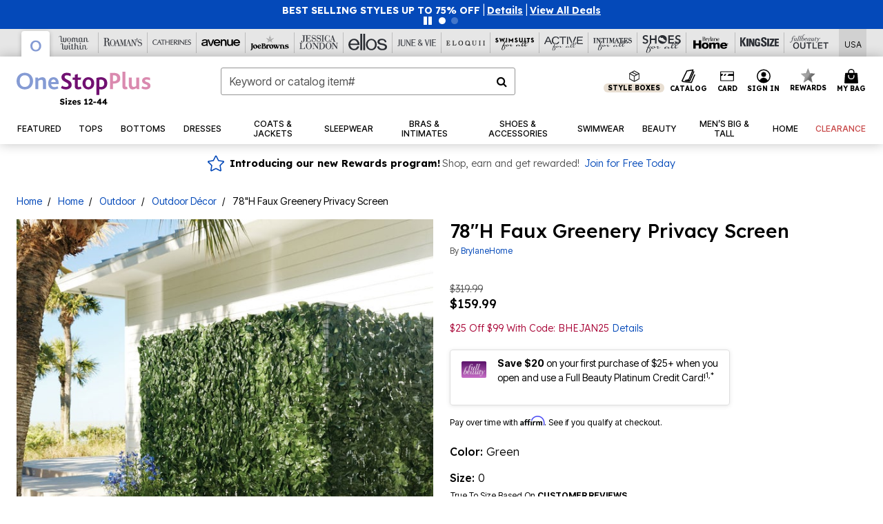

--- FILE ---
content_type: text/html;charset=UTF-8
request_url: https://www.onestopplus.com/products/78h-faux-greenery-privacy-screen/1036962.html
body_size: 87982
content:












<!DOCTYPE html>
<html lang="en">
<head><!-- INSERT BY TRANSFORMER. SELECTOR=head,LOCATION=prepend --><script src="https://rapid-cdn.yottaa.com/rapid/lib/wUkO0DmZR1wv5w.js"></script><!-- INSERT BY TRANSFORMER. SELECTOR=head,LOCATION=prepend --><script>
Yo.configure({scan:[
            'img',
            'source',
            'picture',
            'script',
           'iframe'
        ]});
</script><!-- INSERT BY TRANSFORMER. SELECTOR=head,LOCATION=prepend --><script>
  Yo.sequence.event.loadEvents([{
                    eventName: 'load',
                    eventObject: window
                }, {
                    eventName: 'DOMContentLoaded',
                    eventObject: document
                }, {
                    eventName: 'readystatechange',
                    eventObject: document
                }]);
</script>

<script>

(function(){
window.Constants = {"AVAIL_STATUS_IN_STOCK":"IN_STOCK","AVAIL_STATUS_PREORDER":"PREORDER","AVAIL_STATUS_BACKORDER":"BACKORDER","AVAIL_STATUS_NOT_AVAILABLE":"NOT_AVAILABLE"};
window.Resources = {"I_AGREE":"I Agree","CLOSE":"Close","NO_THANKS":"No, thanks","OK":"OK","ARE_YOU_HUMAN":"Are you a Human Being?","SHIP_QualifiesFor":"This shipment qualifies for","CC_LOAD_ERROR":"Couldn't load credit card!","COULD_NOT_SAVE_ADDRESS":"Could not save address. Please check your entries and try again.","REG_ADDR_ERROR":"Could Not Load Address","BONUS_PRODUCT":"You've got a free gift! Choose your item and add it to your bag.","BONUS_PRODUCTS":"Bonus Products","SELECT_BONUS_PRODUCTS":"Select Bonus Products","SELECT_BONUS_PRODUCT":"product.selectbonusproduct","BONUS_PRODUCT_MAX":"The maximum number of bonus products has been selected. Please remove one in order to add additional bonus products.","BONUS_PRODUCT_TOOMANY":"You have selected too many bonus products. Please change the quantity.","BONUS_PRODUCTS_SELETED":"bonus products. Please change the quantity.","BONUS_PRODUCT_SELETED":"bonus product. Please change the quantity.","BONUS_PRODUCT_ERROR":"You have selected more than","BONUS_PRODUCT_EMPTY":"Please choose bonus products from above list.","SIMPLE_SEARCH":"Enter Keyword or Item No.","SUBSCRIBE_EMAIL_DEFAULT":"Email Address","SHIPPING_OVERLAY_TITLE":"Shipping & Handling Summary","SALESTAX_OVERLAY_TITLE":"Taxes & Fees Summary","CHECKOUT_PLCC_OVERLAY_TITLE":"Continue to Checkout","CURRENCY_SYMBOL":"$","MISSINGVAL":"Please enter {0}","SERVER_ERROR":"Server connection failed!","MISSING_LIB":"jQuery is undefined.","BAD_RESPONSE":"Something went wrong please try after sometime.","INVALID_PHONE":"Please enter a valid phone number.","INVALID_CVN":"CVV Error","REMOVE":"Remove","QTY":"Qty","EMPTY_IMG_ALT":"Remove","COMPARE_BUTTON_LABEL":"Compare Items","COMPARE_CONFIRMATION":"This will remove the first product added for comparison. Is that OK?","COMPARE_REMOVE_FAIL":"Unable to remove item from list","COMPARE_ADD_FAIL":"Unable to add item to list","ADD_TO_CART_FAIL":"Unable to add item '{0}' to cart","REGISTRY_SEARCH_ADVANCED_CLOSE":"Close Advanced Search","GIFT_CERT_INVALID":"Invalid gift certificate code.","GIFT_CERT_BALANCE":"Your current gift certificate balance is","GIFT_CERT_AMOUNT_INVALID":"Gift Certificate can only be purchased with a minimum of 5 and maximum of 5000","INVALID_ADDRESS1":"Please enter valid address1","INVALID_CHECKOUT_MESSAGE":"Please enter your","GIFT_CERT_MISSING":"Please enter a gift certificate code.","REWARD_CERT_MISSING":"Please enter a reward code.","REWARD_CERT_ALREADY_ADDED":"has already been added.","REWARD_CERT_NOT_FOUND":"not found.","REWARD_CERT_ALREADY_REDEEMED":"has already been redeemed.","REWARD_CERT_EXPIRED":"is expired.","REWARD_CERT_OTHER":"is not valid.","REWARD_CERT_UNKNOWN":"unknown code","REWARD_CERT_ERROR":"Attempt failed. Please renter and Submit.","REWARD_CERT_INVALID":"Invalid Reward Certificate Number","REWARD_CERT_INVALID_CARD":"You have applied a reward certificate.To complete checkout please select a Full Beauty Brands credit card.","REWARD_CERT_FULFILLED":"billing.rewardcertfulfilled","EMPTY_OWNER":"Please enter the card holder name","INVALID_OWNER":"Please enter the valid card holder name","COUPON_CODE_MISSING":"Please enter a coupon code.","COOKIES_DISABLED":"Your browser is currently not set to accept cookies. Please turn this functionality on or check if you have another program set to block cookies.","BML_AGREE_TO_TERMS":"You must agree to the terms and conditions","CHAR_LIMIT_MSG":"characters left","CONFIRM_DELETE":"Do you want to remove this {0}?","TITLE_GIFTREGISTRY":"gift registry","TITLE_ADDRESS":"address","TITLE_CREDITCARD":"credit card","SERVER_CONNECTION_ERROR":"Server connection failed!","IN_STOCK_DATE":"Expected to ship by {0}. Excluded from promotional discounts.","ITEM_STATUS_NOTAVAILABLE":"Out of Stock","INIFINITESCROLL":"Show All","STORE_NEAR_YOU":"What's available at a store near you","SELECT_STORE":"Select Store","SELECTED_STORE":"Selected Store","PREFERRED_STORE":"Preferred Store","SET_PREFERRED_STORE":"Set Preferred Store","ENTER_ZIP":"Enter ZIP Code","INVALID_ZIP":"Please enter a valid ZIP Code","INVALID_ZIP_SHORT":"Invalid Zip","SEARCH":"Search","CHANGE_LOCATION":"Change Location","CONTINUE_WITH_STORE":"Continue with preferred store","CONTINUE":"Continue","SEE_MORE":"See More Stores","SEE_LESS_STORE":"See Fewer Stores","QUICK_VIEW":"Quick Shop","QUICK_VIEW_POPUP":"Product Quick View","TLS_WARNING":"We value your security!<br/>We detected that you are using an outdated browser.<br/>Update you browser to continue a secure shopping experience.","INVALID_FONT":"Select Font","INVALID_POSITION":"Select Location","INVALID_LASTNAME":"Please enter a valid last name.","INVALID_LASTNAME_ERROR":"Error: Please enter a valid last name.","INVALID_FIRSTNAME":"Please enter a valid first name.","INVALID_FIRSTNAME_ERROR":"Error: Please enter a valid first name.","INVALID_COLOR":"Select Color","INVALID_TEXT":"Enter Text","SHARE_EMAIL":"Share this wishlist via E-mail","SHARE_EMAIL_MOBILE":"Share this item via E-mail","MIXANDMATCH_MORE_COLOR":"+ More Colors","MIXANDMATCH_LESS_COLOR":"- Less Colors","INVALID_CITY":"Please enter valid city","INVALID_NICKNAME":"Please enter valid Nickname","INVALID_ADDRESS":"Please enter valid address","SUBSCRIPTION_UPDATE_MSG":"Thanks for updating your preferences! Your changes will be processed within 7 days.","VALIDATE_REQUIRED":"Required field.","VALIDATE_REMOTE":"Please fix this field.","VALIDATE_EMAIL":"Please enter a valid email.","VALIDATE_EMAIL_ERROR":"Error: Please enter a valid email.","VALIDATE_URL":"Please enter a valid URL.","VALIDATE_DATE":"Please enter a valid date.","VALIDATE_DATEISO":"Please enter a valid date ( ISO ).","VALIDATE_NUMBER":"Please enter a valid number.","VALIDATE_ORDER_NUMBER":"Please enter a valid order number","VALIDATE_DIGITS":"Please enter only digits.","VALIDATE_CREDITCARD":"Please enter a valid credit card number.","INVALID_CREDITCARD":"Invalid Credit Card Number","VALIDATE_EQUALTO":"Please enter the same value again.","VALIDATE_MAXLENGTH":"No more than {0} characters.","VALIDATE_MINLENGTH":"Please enter at least {0} characters.","VALIDATE_RANGELENGTH":"Please enter a value between {0} and {1} characters long.","VALIDATE_RANGE":"Please enter a value between {0} and {1}.","VALIDATE_MAX":"Please enter a value less than or equal to {0}.","VALIDATE_MIN":"Please enter a value greater than or equal to {0}.","INVALID_MESSAGE":"Please enter valid message","INVALID_WEBSITE":"Please enter a valid website or catalog link","EMAIL_LABEL":"Please Enter A Valid Email","VALIDATE_CQO_NUMBER":"Please enter a valid item number including dashes.","GC_ERROR":"Couldn't validate gift card!","VALIDATE_CONFIRMEMAIL":"Emails do not match.","VALIDATE_CONFIRMPASSWORD":"Password and Confirm Password do not match.","PASSWORD":"Password","NEW_PASSWORD":"New Password","CONFIRMPASSWORD":"Confirm Password","NEWCONFIRMPASSWORD":"Confirm New Password","ERROR_CARTQUANTITY":"Number of available items is","CHECKOUT":"Checkout Now","CONTINUE_SHOPPING":"Continue Shopping","ADD_ALLTO_BAG":"Add All to Bag","ADD_TO_BAG":"ADD TO BAG","GIFTCARD_PLEASE":"Please","GIFTCARD_SELECT":"Select","GIFTCARD_ADD":"Add","GIFTCARD_NUMBER_MISSING":"Please Enter Gift Card Number.","GIFTCARD_NUMBER_PIN_MISSING":"Please Enter Gift Card Number And PIN.","GIFTCARD_PIN_MISSING":"Please Enter Gift Card PIN.","RETURN_ERROR":"Please select return QTY and reason","PLEASE_SELECT":"Please Select","RETURN_EMPTY_ERROR":"Please select atleast one item for return","EMAIL_SUBSCRIPTION_FAILED":"We experienced an error in capturing your request. Please try again later.","CATALOG_PREF_ERROR":"Please select at least one sister brand","INVALID_GIFTCARD_PIN":"Please enter your PIN number.","INVALID_GIFTCARD_NUMBER":"Please enter your card number.","INVALID_PASSWORD":"Please Enter at least 1 letter and 1 number.","INVALID_PASSWORD_MATCH":"Does not match new password","INVALID_PASSWORD_LENGTH":"Password must be 8-16 characters.","INVALID_EMAIL_MATCH":"Does not match email address","PLEASE_SELECT_SIZE":"Please Select Size","PLEASE_SELECT_COLOR":"Please Select Color","SELECT_COLOR_SIZE":"Please Select Color & Size","SPS_TOPBOTTOM_COLOR_SIZE":"PLEASE SELECT COLOR, TOP AND BOTTOM SIZE","SPS_TOPBOTTOM_SIZE":"PLEASE SELECT TOP AND BOTTOM SIZE","SPS_TOP_COLOR_BOTTOM_SIZE":"PLEASE SELECT COLOR AND BOTTOM SIZE","SPS_TOP_COLOR_SIZE":"PLEASE SELECT COLOR AND TOP SIZE","SPS_BOTTOM_SIZE":"PLEASE SELECT BOTTOM SIZE","SPS_TOP_SIZE":"PLEASE SELECT TOP SIZE","SPS_TOP_COLOR":"PLEASE SELECT COLOR","VALIDATE_MULTIPLEEMAILS":"Please enter the valid email address.","CHECKOUT_PAYPAL_CONTINUE":"Continue with paypal","CHECKOUT_PAYPAL_CONTINUE_WITH":"Continue with","PLACE_ORDER":"Place Order","CHECKOUT_CONTINUE":"Continue","CHECKOUT_REQUIRED_CONTINUE":"Please complete all fields to continue","CHECKOUT_REQUIRED_SHIPPING":"We currently do not ship to this location.","CHECKOUT_AVALARA_TAX_ERROR":"Combination of zip code and state selection is invalid. Please update and try again.","CHECKOUT_INVALID_ADDRESS":"Please enter valid address.","CHARACTER_LIMIT_REACHED":"you have reached the limit","COUPON_CODE_APPLY":"Apply","COUPON_CODE_APPLIED":"Applied","COUPON_CODE_COPIED":"Copied","VALIDATE_SSN":"Please Enter Valid SSN","CURRENT_PASSWORD":"Current Password","PHONE_REQ_MESSAGE":"Mobile Number","UPDATE":"Update","CLICK_HERE":"Click here","READ_MORE":"Read More","SEE_LESS":"See Less","SEE_DETAILS":"See Details","SHOP_NOW":"Product Details","HIDE_OPTIONS":"Hide Details","SHOP_NOW_CLOSE":"Close","READ_LESS":"Read Less","SEE_REVIEWS":"Click To See Reviews","SEE_REVIEWS_CLOSE":"Click To Close","ADDED_TO_WISHLIST":"Added to Wishlist","ADDED_TO_WISHLIST_TITLE":"Added this product to wishlist","ADD_TO_WISHLIST":"Add to Wishlist","ADD_TO_WISHLIST_TITLE":"Add this product to wishlist","WCAG_ARIALABEL_DIALOG":"Subscription options, opens modal dialog","MEGANAV_RECOMMENDATION_TEXT":"RECOMMENDED JUST FOR YOU","RECOMMENDATION_BESTSELLER":"Best Sellers","RECOMMENDATION_REC_FOR_YOU":"Recommended For You","RECOMMENDATION_THIS_WEEK":"This Week","RECOMMENDATION_THIS_WEEKS":"This Week's","RECOMMENDATION_TRENDING":"Trending","RECOMMENDATION_TRENDING_TODAY":"Trending Today","RECOMMENDATION_TRENDING_NOW":"Trending Now","RECOMMENDATION_YOU_MAY_LIKE":"product.youmaylike","GLOBALE_CONTAINER_HEADING":"Shipping To","CHECKOUT_SMS_VIBES_ERROR_MSG":"Due to a technical issue we were unable to sign you up for texts. Please re-enter your mobile number to get the latest offers & updates.","CHECKOUT_SMS_VIBES_REENTER_TXT":"Re-enter My Mobile Number","PERKS_REACTIVATED":"Your Catherines Perks Membership has been reactivated!","PERKS_PAYMENT_DECLINED":"Your payment method was declined.","IN_STOCK":"In Stock","QTY_IN_STOCK":"{0} Item(s) in Stock","PREORDER":"Pre-Order","QTY_PREORDER":"{0} item(s) are available for pre-order.","REMAIN_PREORDER":"The remaining items are available for pre-order.","BACKORDER":"Back Order","QTY_BACKORDER":"Back order {0} item(s)","REMAIN_BACKORDER":"The remaining items are available on back order.","NOT_AVAILABLE":"Out of Stock","REMAIN_NOT_AVAILABLE":"This product is no longer available in the quantity selected.(FYI)"};
window.Urls = {"appResources":"/on/demandware.store/Sites-oss-Site/default/Resources-Load","pageInclude":"/on/demandware.store/Sites-oss-Site/default/Page-Include","continueUrl":"https://www.onestopplus.com/on/demandware.store/Sites-oss-Site/default/Product-DetailOptimized","staticPath":"/on/demandware.static/Sites-oss-Site/-/default/v1769175092451/","addGiftCert":"/giftcertpurchase","minicartGC":"/on/demandware.store/Sites-oss-Site/default/GiftCert-ShowMiniCart","addProduct":"/on/demandware.store/Sites-oss-Site/default/Cart-AddProduct","persisBasketCS":"/on/demandware.store/Sites-oss-Site/default/Cart-PrepareBasketForCustomerService?format=ajax","minicart":"/on/demandware.store/Sites-oss-Site/default/Cart-MiniCart","cartShow":"/cart","cartSFRAShow":"/cart","quickOrderShow":"/quick-order","giftRegAdd":"https://www.onestopplus.com/on/demandware.store/Sites-oss-Site/default/Address-GetAddressDetails?addressID=","paymentsList":"https://www.onestopplus.com/wallet","addressesList":"https://www.onestopplus.com/addressbook","wishlistAddress":"https://www.onestopplus.com/on/demandware.store/Sites-oss-Site/default/Wishlist-SetShippingAddress","deleteAddress":"/on/demandware.store/Sites-oss-Site/default/Address-Delete","getProductUrl":"/on/demandware.store/Sites-oss-Site/default/Product-Show","getPdpFooter":"/on/demandware.store/Sites-oss-Site/default/Product-pdpFooter","getBonusProducts":"/on/demandware.store/Sites-oss-Site/default/ProductSG-GetBonusProducts","addBonusProduct":"/on/demandware.store/Sites-oss-Site/default/Cart-AddBonusProduct","getSetItem":"/on/demandware.store/Sites-oss-Site/default/ProductSG-GetSetItem","productDetail":"/on/demandware.store/Sites-oss-Site/default/ProductSG-Detail","getAvailability":"/on/demandware.store/Sites-oss-Site/default/ProductSG-GetAvailability","subscribePopUP":"/on/demandware.store/Sites-oss-Site/default/EmailSubscription-GuestSubscribeModal","removeImg":"/on/demandware.static/Sites-oss-Site/-/default/dw1fa2f42d/images/icon_remove.gif","searchsuggest":"/on/demandware.store/Sites-oss-Site/default/Search-GetSuggestions?format=ajax","productNav":"/on/demandware.store/Sites-oss-Site/default/ProductSG-Productnav","summaryRefreshURL":"/on/demandware.store/Sites-oss-Site/default/COBilling-UpdateSummary?format=ajax","basketRefreshURL":"/on/demandware.store/Sites-oss-Site/default/COBilling-UpdateBasketInfo","summary":"/revieworder","billingSelectCC":"https://www.onestopplus.com/on/demandware.store/Sites-oss-Site/default/COBilling-SelectCreditCard","updateAddressDetails":"https://www.onestopplus.com/on/demandware.store/Sites-oss-Site/default/COShipping-UpdateAddressDetails","updateAddressDetailsBilling":"https://www.onestopplus.com/on/demandware.store/Sites-oss-Site/default/COBilling-UpdateAddressDetails","shippingMethodsJSON":"https://www.onestopplus.com/on/demandware.store/Sites-oss-Site/default/COShipping-GetApplicableShippingMethodsJSON?format=ajax","shippingMethodsList":"https://www.onestopplus.com/on/demandware.store/Sites-oss-Site/default/COShipping-UpdateShippingMethodList?format=ajax","selectShippingMethodsList":"https://www.onestopplus.com/on/demandware.store/Sites-oss-Site/default/COShipping-SelectShippingMethod","resetPaymentForms":"/on/demandware.store/Sites-oss-Site/default/COBilling-ResetPaymentForms","paypalIncontext":"/on/demandware.store/Sites-oss-Site/default/Paypal-IncontextCheckout?checkoutFromtCart=false","expressSubmit":"/expressorderconfirmation","compareShow":"/compare","compareAdd":"/on/demandware.store/Sites-oss-Site/default/Compare-AddProduct","compareRemove":"/on/demandware.store/Sites-oss-Site/default/Compare-RemoveProduct","compareEmptyImage":"/on/demandware.static/Sites-oss-Site/-/default/dw5028abc6/images/comparewidgetempty.png","giftCardCheckBalance":"https://www.onestopplus.com/on/demandware.store/Sites-oss-Site/default/COBilling-GetGiftCertificateBalance","redeemGiftCert":"https://www.onestopplus.com/on/demandware.store/Sites-oss-Site/default/COBilling-RedeemGiftCertificateJson","addCoupon":"https://www.onestopplus.com/on/demandware.store/Sites-oss-Site/default/Cart-AddCouponJson","storesInventory":"/on/demandware.store/Sites-oss-Site/default/StoreInventory-Inventory","setPreferredStore":"/on/demandware.store/Sites-oss-Site/default/StoreInventory-SetPreferredStore","getPreferredStore":"/on/demandware.store/Sites-oss-Site/default/StoreInventory-GetPreferredStore","setStorePickup":"/on/demandware.store/Sites-oss-Site/default/StoreInventory-SetStore","setZipCode":"/on/demandware.store/Sites-oss-Site/default/StoreInventory-SetZipCode","getZipCode":"/on/demandware.store/Sites-oss-Site/default/StoreInventory-GetZipCode","billing":"/billing","expressBilling":"/on/demandware.store/Sites-oss-Site/default/COBilling-ExpressBilling","setSessionCurrency":"/on/demandware.store/Sites-oss-Site/default/Currency-SetSessionCurrency","addEditAddress":"/on/demandware.store/Sites-oss-Site/default/COShippingMultiple-AddEditAddressJSON","rateLimiterReset":"/on/demandware.store/Sites-oss-Site/default/RateLimiter-HideCaptcha","csrffailed":"/on/demandware.store/Sites-oss-Site/default/CSRF-Failed","logInRedirect":"/my-account","logIn":"https://www.onestopplus.com/register","home":"/home","giftCardBalanceCheck":"/giftcard","specialProductSetATS":"/on/demandware.store/Sites-oss-Site/default/ProductSG-SpecialProductSetATS","customerInfo":"https://www.onestopplus.com/on/demandware.store/Sites-oss-Site/default/Home-IncludeCustomerInfo","productVariantATS":"/on/demandware.store/Sites-oss-Site/default/ProductSG-ProductVariantATS","shippingStart":"/shipping","removeCoupon":"https://www.onestopplus.com/on/demandware.store/Sites-oss-Site/default/Cart-RemoveCouponJson","removeRewardCode":"https://www.onestopplus.com/on/demandware.store/Sites-oss-Site/default/COBilling-RemoveRewardCode","redeemADSCert":"https://www.onestopplus.com/on/demandware.store/Sites-oss-Site/default/COBilling-CheckRewardBalance","validateDeferCode":"https://www.onestopplus.com/on/demandware.store/Sites-oss-Site/default/COBilling-ValidateDeferPayment","poExclusion":"https://www.onestopplus.com/on/demandware.store/Sites-oss-Site/default/COShipping-GetPOBoxItems","getCartAvailability":"/on/demandware.store/Sites-oss-Site/default/ProductSG-GetCartAvailability?format=ajax","basketUpdaeteList":"https://www.onestopplus.com/on/demandware.store/Sites-oss-Site/default/COShipping-UpdateBasketInfo","shipExclusion":"https://www.onestopplus.com/on/demandware.store/Sites-oss-Site/default/COShipping-GetExcepItems","updateShipException":"https://www.onestopplus.com/on/demandware.store/Sites-oss-Site/default/COShipping-UpdateShipException","applyGiftCard":"https://www.onestopplus.com/on/demandware.store/Sites-oss-Site/default/COBilling-ApplyGiftCard","removeGiftCard":"https://www.onestopplus.com/on/demandware.store/Sites-oss-Site/default/COBilling-RemoveGiftCard","validatePLCCBillingAddress":"https://www.onestopplus.com/on/demandware.store/Sites-oss-Site/default/COBilling-ValidateBillingAddressForPLCC","subscribe":"https://www.onestopplus.com/email-preferences","updateSubscription":"https://www.onestopplus.com/on/demandware.store/Sites-oss-Site/default/EmailSubscription-UpdateSubscription","guestEmailUnsubscrbe":"https://www.onestopplus.com/on/demandware.store/Sites-oss-Site/default/EmailSubscription-SendEmailToMWForUnsubscription","emailFrequencyModal":"https://www.onestopplus.com/on/demandware.store/Sites-oss-Site/default/EmailSubscription-FrequencyModal","deleteCreditCardOverLay":"https://www.onestopplus.com/on/demandware.store/Sites-oss-Site/default/PaymentInstruments-DeleteCreditCardOverLay","guestEmailSubscription":"https://www.onestopplus.com/email-subscription","checkoutModalStep2":"https://www.onestopplus.com/on/demandware.store/Sites-oss-Site/default/Credit-CheckoutModalStep2","termsAndConditions":"https://www.onestopplus.com/on/demandware.store/Sites-oss-Site/default/Credit-TermsAndConditions","updateBilling":"https://www.onestopplus.com/on/demandware.store/Sites-oss-Site/default/COBilling-UpdateBilling","madeOffer":"https://www.onestopplus.com/on/demandware.store/Sites-oss-Site/default/Credit-MadeOffer","showPromotionDetails":"/on/demandware.store/Sites-oss-Site/default/OffersCoupons-ShowDetails","applyCouponCode":"https://www.onestopplus.com/on/demandware.store/Sites-oss-Site/default/OffersCoupons-ApplyCouponCode","giftCardLookup":"https://www.onestopplus.com/on/demandware.store/Sites-oss-Site/default/GiftCards-GiftCheckBalance","getProductSetPrice":"/on/demandware.store/Sites-oss-Site/default/ProductSG-GetProductSetPrice","clearAddressForm":"/on/demandware.store/Sites-oss-Site/default/Address-ClearAddressForm","wishlistShow":"/wishlist","includebrandlogos":"/on/demandware.store/Sites-oss-Site/default/Home-IncludeBrandLogos?format=ajax","guestEPLookupResult":"/on/demandware.store/Sites-oss-Site/default/EmailSubscription-GuestEmailPreferencesLookupResult","verintMuteRecording":"/on/demandware.store/Sites-oss-Site/default/Verint-MuteRecording","verintUnmuteRecording":"/on/demandware.store/Sites-oss-Site/default/Verint-UnmuteRecording","checkoutCouponLineItems":"/on/demandware.store/Sites-oss-Site/default/Cart-CheckoutCouponLineItems","productVariation":"/on/demandware.store/Sites-oss-Site/default/ProductSG-Variation","passwordReset":"https://www.onestopplus.com/passwordreset","getCityStateOptions":"https://www.onestopplus.com/on/demandware.store/Sites-oss-Site/default/Address-GetCityStateOptions","getProductReviews":"https://www.onestopplus.com/getproductreviews","getProductQA":"https://www.onestopplus.com/getproductqa","countrySelectionModal":"https://www.onestopplus.com/on/demandware.store/Sites-oss-Site/default/Globale-CountrySelectionModal","tealiumData":"https://www.onestopplus.com/on/demandware.store/Sites-oss-Site/default/Tealium_utag-RenderTealium?format=ajax","getPDPRecommendation":"/on/demandware.store/Sites-oss-Site/default/ProductSG-GetPDPRecommendation?format=ajax","loadingImage":"/on/demandware.static/Sites-oss-Site/-/default/dw415d63f9/images/loading.png","loadingSquareImage":"/on/demandware.static/Sites-oss-Site/-/default/dw21e7e804/images/loading-square.png","addToWishlist":"https://www.onestopplus.com/on/demandware.store/Sites-oss-Site/default/Wishlist-Add","removeFromWishlist":"https://www.onestopplus.com/on/demandware.store/Sites-oss-Site/default/Wishlist-Remove","getPLCCBrandData":"https://www.onestopplus.com/on/demandware.store/Sites-oss-Site/default/Tealium_utag-GetPLCCBrandData","updateGiftCardBalance":"https://www.onestopplus.com/on/demandware.store/Sites-oss-Site/default/COBilling-UpdateGiftCardBalance","getCheckoutUtagData":"https://www.onestopplus.com/on/demandware.store/Sites-oss-Site/default/COCustomer-CheckoutUtagData","megaNavRecommURL":"https://www.onestopplus.com/on/demandware.store/Sites-oss-Site/default/MegaNavProductRecomm-MegaNavProductJson","customHamMenuURL":"https://www.onestopplus.com/on/demandware.store/Sites-oss-Site/default/Home-GetCustomHamburgerMenu?format=ajax","directCheckout":"https://www.onestopplus.com/directCheckout","globalECheckout":"/on/demandware.store/Sites-oss-Site/default/Globale-GlobaleCheckout","globalEConfirmationAnalytics":"https://www.onestopplus.com/on/demandware.store/Sites-oss-Site/default/Tealium_utag-GlobalEConfirmationAnalytics","acquisitionRequest":"/on/demandware.store/Sites-oss-Site/default/Acquisition-Subscribe","checkoutSubscription":"https://www.onestopplus.com/on/demandware.store/Sites-oss-Site/default/Acquisition-CheckoutSubscription","checkoutSubscriptionAttn":"https://www.onestopplus.com/on/demandware.store/Sites-oss-Site/default/Attentive-CheckoutSubscription","globalECartUSDUtagData":"https://www.onestopplus.com/on/demandware.store/Sites-oss-Site/default/Page-getUSDUtagData?pagetype=Cart","globalECheckoutUSDUtagData":"https://www.onestopplus.com/on/demandware.store/Sites-oss-Site/default/Page-getUSDUtagData?pagetype=checkout","checkOrderStatus":"https://www.onestopplus.com/on/demandware.store/Sites-oss-Site/default/Globale-CheckOrderStatus","checkGEWelcomeCookie":"https://www.onestopplus.com/on/demandware.store/Sites-oss-Site/default/Page-CheckGEWelcomeCookie?format=ajax","EDSprescreenDetails":"https://www.onestopplus.com/on/demandware.store/Sites-oss-Site/default/PLCC-prescreenDetails","getCouponsAndRewards":"https://www.onestopplus.com/on/demandware.store/Sites-oss-Site/default/Cart_SFRA-getCouponsAndRewards","getReviewShipAndPayment":"https://www.onestopplus.com/on/demandware.store/Sites-oss-Site/default/COCustomer-ReviewShipAndPayment","updatePerksAutoRenewal":"https://www.onestopplus.com/on/demandware.store/Sites-oss-Site/default/PerksSubscriptions-UpdatePerks","generateCSRFToken":"https://www.onestopplus.com/on/demandware.store/Sites-oss-Site/default/CSRF_SFRA-Generate","multiTenderMoreWaysToEarn":"https://www.onestopplus.com/on/demandware.store/Sites-oss-Site/default/Account-MultiTenderMoreWaysToEarn","trackFBBRewardsSuccessEvents":"https://www.onestopplus.com/on/demandware.store/Sites-oss-Site/default/Product-TrackFBBRewardsSuccessEvents","diamondrewardsPopup":"https://www.onestopplus.com/on/demandware.store/Sites-oss-Site/default/DiamondRewards-ShowPopup","diamondrewardsPLCCDeclined":"https://www.onestopplus.com/on/demandware.store/Sites-oss-Site/default/DiamondRewards-PLCCDeclined"};
window.SitePreferences = {"PLCC_BRAND_STORENAMES":{"rm":"Roaman's","jl":"Jessica London","el":"Full Beauty","ww":"Woman Within","ks":"King Size","bh":"Brylane Home","sa":"Full Beauty","fo":"Full Beauty","os":"Full Beauty","ca":"Catherines","ia":"Full Beauty","sh":"Full Beauty","aa":"Full Beauty","jv":"Full Beauty","jb":"Full Beauty","zq":"Full Beauty","da":"Full Beauty","av":"Full Beauty","cp":"Full Beauty"},"BRAND_STORENAMES":{"rm":"Plus Size Clothing, Fashion That Fits | Roaman's","jl":"Jessica London","el":"Ellos","ww":"Woman Within","ks":"King Size","bh":"Brylane Home","sa":"Swimsuits for all","fo":"Fullbeauty outlet","os":"One stop plus","ca":"Catherines","ia":"Intimates for all","sh":"Shoes for all","aa":"Active for all","jv":"June And Vie","jb":"Joe Browns","zq":"Eloquii","da":"Dia Shop","av":"Avenue","cp":"Cuup"},"PRODUCT_NAV_ENABLED":true,"LISTING_INFINITE_SCROLL":false,"LISTING_REFINE_SORT":true,"STORE_PICKUP":false,"POBOX_EXCLUSIONS":"PO Box,po box,POBox,POBOX,PO BOX,PO box,P.O.Box,p.o. box,P.O.Box,P.O.BOX,P.O. BOX,P.O. box,P. O. Box,P. O.Box,P. O. BOX,POB,P.O.B,P. O. B,P.O.B.,P. O. B.,Post Box,PostBox,PostOfficeBox,Post Office Box,PostOffice Box,Post OfficeBox,PostOfficeBin,Post Office Bin,Post OfficeBin,PostOffice Bin,Post Box#,PostBox#,PostBox #,Post Box,p o box,P.O BOX","COOKIE_HINT":false,"CHECK_TLS":false,"TEALIUM_ENABLED":true,"VERINT_ENABLED":true,"PLP_LAZY_LOAD_ENABLED":true,"PLP_LAZY_LOAD_SETTINGS":"{\n    \"default\" : {              \n       \"threshold\": 300,      \n        \"tiles_per_load\": 12    \n   }\n}","LAZY_LOAD_CURALATE":true,"LOGIN_REDIRECT":"","PDP_REVIEWS_SHOWN_INITIALLY":10,"NARVAR_RETURNS_ENABLED":false,"CUSTOM_HAMBURGER_MENU_PREF":{"enableAjax":false,"enableCustomMenu":false},"SHOW_QUICK_VIEW":false,"AFFIRM_ENABLED":true,"RECOMMENDATION_TITLES":{"confirmation":"You may also like","noSearchResults":"Trending Now","addToCartOverlay":"You may also like","cart":"You may also like","pdp":"You may also like","errorPage":"Trending Now","emptyCart":"Trending Now","megaMenu":"You may also like","homePage":"<span class='trending'>Trending  </span><span class='week'>This Week</span>"},"GLOBALE_RETURNS_URL":"https://web.global-e.com/returns/portal/mZJW","GLOBALE_LOOKPUP_URL":"https://web.global-e.com/Order/Track/mZJW","GLOBALE_ENABLED":true,"GLOBALE_IS_PHASE2":true,"GLOBALE_OPERATED_COUNTRY":false,"GLOBALE_ANALYTICS_ORDER_CONFIRMATION_RETRY":8,"GLOBALE_ORDER_CONFIRMATION_SPINNER":false,"GLOBALE_ADOBE_TARGET_CONFIG":"{\n\t\"isEnabled\": false,\n\t\"shipsTo\": \"Ships to\",\n\t\"usMsg\": \"from the United States\",\n\t\"weAccept\": \"We accept payments from\",\n\t\"freeExchange\": \"Free exchanges within 60 days of purchase.\",\n\t\"AU\": {\n\t\t\"orderInDays\": \"Orders typically arrive in 9-10 days with express shipping.\",\n\t\t\"importDuty\": \"(includes import duty and tax.)\",\n\t\t\"paymentIconContentAssetId\": \"globale-payment-description-au\",\n\"flagUrl\": \"/on/demandware.static/-/Sites-oss-Library/default/dw672ed6f2/australia-ge-at.svg\"\n\t},\n\t\"CA\": {\n\t\t\"orderInDays\": \"Orders typically arrive in 7 days with express shipping.\",\n\t\t\"importDuty\": \"(includes import duty)\",\n\t\t\"paymentIconContentAssetId\": \"globale-payment-description-ca\",\n\"flagUrl\": \"/on/demandware.static/-/Sites-oss-Library/default/dw672ed6f2/canada-ge-at.svg\"\n\t},\n\t\"MX\": {\n\t\t\"orderInDays\": \"Orders typically arrive in 7 days with express shipping.\",\n\t\t\"importDuty\": \"(includes import duty and tax.)\",\n\t\t\"paymentIconContentAssetId\": \"globale-payment-description-mx\",\n\"flagUrl\": \"/on/demandware.static/-/Sites-oss-Library/default/dw672ed6f2/mexico-ge-at.svg\"\n\t}\n}","PLCCPRESCREENREDESIGN_ENABLED":true,"BRAND_SITE_MAPPING":"{\"www.womanwithin.com\":[{\"siteid\":\"womanwithin\",\"prefix\":\"ww\"}],\"ww\":[{\"siteid\":\"womanwithin\",\"prefix\":\"ww\",\"cs\":\"womanwithin\",\"brandHost\":\"www.womanwithin.com\",\"dtmCid\":\"2532\",\"dtmCmagic\":\"9824f9\"}],\"www.kingsize.com\":[{\"siteid\":\"kingsize\",\"prefix\":\"ks\"}],\"ks\":[{\"siteid\":\"kingsize\",\"prefix\":\"ks\",\"cs\":\"kingsize\",\"brandHost\":\"www.kingsize.com\",\"dtmCid\":\"2533\",\"dtmCmagic\":\"4de754\"}],\"www.brylanehome.com\":[{\"siteid\":\"brylanehome\",\"prefix\":\"bh\"}],\"bh\":[{\"siteid\":\"brylanehome\",\"prefix\":\"bh\",\"cs\":\"brylanehome\",\"brandHost\":\"www.brylanehome.com\",\"dtmCid\":\"2535\",\"dtmCmagic\":\"0747b9\"}],\"www.jessicalondon.com\":[{\"siteid\":\"jessicalondon\",\"prefix\":\"jl\"}],\"jl\":[{\"siteid\":\"jessicalondon\",\"prefix\":\"jl\",\"cs\":\"jessicalondon\",\"brandHost\":\"www.jessicalondon.com\",\"dtmCid\":\"2536\",\"dtmCmagic\":\"f7ac67\"}],\"www.roamans.com\":[{\"siteid\":\"roamans\",\"prefix\":\"rm\"}],\"rm\":[{\"siteid\":\"roamans\",\"prefix\":\"rm\",\"cs\":\"roamans\",\"brandHost\":\"www.roamans.com\",\"dtmCid\":\"2534\",\"dtmCmagic\":\"7827d1\"}],\"www.ellos.us\":[{\"siteid\":\"ellos\",\"prefix\":\"el\"}],\"el\":[{\"siteid\":\"ellos\",\"prefix\":\"el\",\"cs\":\"ellos\",\"brandHost\":\"www.ellos.us\",\"dtmCid\":\"63234\",\"dtmCmagic\":\"e417ef\"}],\"www.swimsuitsforall.com\":[{\"siteid\":\"swimsuitsforallfull\",\"prefix\":\"sa\"}],\"sa\":[{\"siteid\":\"swimsuitsforallfull\",\"prefix\":\"sa\",\"cs\":\"swimsuitsforallfull\",\"brandHost\":\"www.swimsuitsforall.com\",\"dtmCid\":\"63235\",\"dtmCmagic\":\"f39dfe\"}],\"www.fullbeauty.com\":[{\"siteid\":\"outlet\",\"prefix\":\"fo\"}],\"fo\":[{\"siteid\":\"outlet\",\"prefix\":\"fo\",\"cs\":\"outlet\",\"brandHost\":\"www.fullbeauty.com\",\"dtmCid\":\"2538\",\"dtmCmagic\":\"1bf0c5\"}],\"www.catherines.com\":[{\"siteid\":\"catherines\",\"prefix\":\"ca\"}],\"ca\":[{\"siteid\":\"catherines\",\"prefix\":\"ca\",\"cs\":\"catherines\",\"brandHost\":\"www.catherines.com\",\"dtmCid\":\"81278\",\"dtmCmagic\":\"1271b9\"}],\"www.shoesforall.com\":[{\"siteid\":\"shoesforall\",\"prefix\":\"sh\"}],\"sh\":[{\"siteid\":\"shoesforall\",\"prefix\":\"sh\",\"cs\":\"shoesforall\",\"brandHost\":\"www.shoesforall.com\",\"dtmCid\":\"81373\",\"dtmCmagic\":\"c1e2ef\"}],\"www.intimatesforall.com\":[{\"siteid\":\"intimatesforall\",\"prefix\":\"ia\"}],\"ia\":[{\"siteid\":\"intimatesforall\",\"prefix\":\"ia\",\"cs\":\"intimatesforall\",\"brandHost\":\"www.intimatesforall.com\",\"dtmCid\":\"81372\",\"dtmCmagic\":\"c18a6d\"}],\"www.onestopplus.com\":[{\"siteid\":\"onestopplus\",\"prefix\":\"os\"}],\"os\":[{\"siteid\":\"onestopplus\",\"prefix\":\"os\",\"cs\":\"onestopplus\",\"brandHost\":\"www.onestopplus.com\",\"dtmCid\":\"81279\",\"dtmCmagic\":\"174730\"}],\"www.activeforall.com\":[{\"siteid\":\"activeforall\",\"prefix\":\"aa\"}],\"aa\":[{\"siteid\":\"activeforall\",\"prefix\":\"aa\",\"cs\":\"activeforall\",\"brandHost\":\"www.activeforall.com\",\"dtmCid\":\"82191\",\"dtmCmagic\":\"bf09e1\"}],\"www.juneandvie.com\":[{\"siteid\":\"juneandvie\",\"prefix\":\"jv\"}],\"jv\":[{\"siteid\":\"juneandvie\",\"prefix\":\"jv\",\"cs\":\"juneandvie\",\"brandHost\":\"www.juneandvie.com\",\"dtmCid\":\"82378\",\"dtmCmagic\":\"822ee2\"}],\"www.eloquii.com\":[{\"siteid\":\"eloquii\",\"prefix\":\"zq\"}],\"zq\":[{\"siteid\":\"eloquii\",\"prefix\":\"zq\",\"cs\":\"eloquii\",\"brandHost\":\"www.eloquii.com\",\"dtmCid\":\"2618\",\"dtmCmagic\":\"17F98D\"}],\"www.shopcuup.com\":[{\"siteid\":\"cuup\",\"prefix\":\"cp\"}],\"cp\":[{\"siteid\":\"cuup\",\"prefix\":\"cp\",\"cs\":\"cuup\",\"brandHost\":\"www.shopcuup.com\",\"dtmCid\":\"82960\",\"dtmCmagic\":\"F15DCD\"}],\"shop.dia.com\":[{\"siteid\":\"dia\",\"prefix\":\"da\"}],\"da\":[{\"siteid\":\"dia\",\"prefix\":\"da\",\"cs\":\"dia\",\"brandHost\":\"shop.dia.com\",\"dtmCid\":\"83570\",\"dtmCmagic\":\"09eb90\"}],\"www.avenue.com\":[{\"prefix\":\"av\",\"siteid\":\"avenue\"}],\"av\":[{\"cs\":\"avenue\",\"siteid\":\"avenue\",\"prefix\":\"av\",\"brandHost\":\"www.avenue.com\",\"dtmCid\":\"83809\",\"dtmCmagic\":\"a05c1f\"}],\"www.joebrowns.us\":[{\"prefix\":\"jb\",\"siteid\":\"joebrowns\"}],\"jb\":[{\"brandHost\":\"www.joebrowns.us\",\"dtmCid\":\"84825\",\"prefix\":\"jb\",\"siteid\":\"joebrowns\",\"cs\":\"joebrowns\",\"dtmCmagic\":\"5247fb\"}]}","GLOBALE_EXCLUDED_COUNTRIES":"US,PR,AS,VI,GU","ENABLE_NEW_CA_PERKS_FLOW":true,"ADS_RC_REGEX":"^(rw|RW)","CA_RC_REGEX":"^(x|X|rc|RC)","US_ADDRESS_AUTOCOMPLETE_URL":"https://us-autocomplete-pro.api.smarty.com/lookup?license=us-autocomplete-pro-cloud&prefer_geolocation=none&source=all&key=155001342186853405","US_ADDRESS_VALIDATION_URL":"https://us-street.api.smarty.com/street-address?match=invalid&license=us-core-cloud&key=","enableSmartyAutocomplete":false,"enableSmartyValidation":false,"enableAttentiveSmsSignUpCheckboxOnCheckout":true,"showSmsSignUpCheckboxOnCheckout":false,"geEnabledByBrand":true,"FBB_REWARDS_ENABLED":true,"FBB_ATTENTIVE_CREATIVE_ID":null,"diamondRewardsEnabledByBrand":true};
}());
</script>
<!--[if gt IE 9]><!-->
<script>//common/scripts.isml</script>
<script defer src="/on/demandware.static/Sites-oss-Site/-/default/v1769175092451/js/main.js" type="text/javascript"></script>

    <script defer src="/on/demandware.static/Sites-oss-Site/-/default/v1769175092451/js/productDetail.js" data-yo-type="text/javascript" type="yo/sequence/chain/1">
    </script>


<!--<![endif]-->

<meta charset=UTF-8>

<meta http-equiv="x-ua-compatible" content="IE=edge"/>

<meta name="viewport" content="width=device-width, initial-scale=1"/>


























































































































    
	
    	<script src="https://js-cdn.dynatrace.com/jstag/19223e8e12b/bf69824oqu/4e0ac1a7411bd575_complete.js" crossorigin="anonymous" data-yo-type="text/javascript" type="yo/sequence/chain/1"></script>







<title>
    
    78&quot;H Faux Greenery Privacy Screen |
    OneStopPlus
</title>

<meta name="description" content="OneStopPlus"/>
<meta name="keywords" content="OneStopPlus"/>






    

    
    
    <link rel="preload" fetchpriority="high" href="https://www.onestopplus.com/fleximages/18503/1588_18503_mc_0168.jpg?width=653&amp;height=940&amp;fit=bounds" as="image" media="screen and (max-width: 1475px)" />



<link rel="icon" type="image/png" href="https://www.onestopplus.com/on/demandware.static/Sites-oss-Site/-/default/dwdd5a1c4d/images/os/favicon.png" sizes="196x196" />

<link rel="preload" as="style" href="/on/demandware.static/Sites-oss-Site/-/default/v1769175092451/css/os/global.css" />
<style>
    @import "/on/demandware.static/Sites-oss-Site/-/default/v1769175092451/css/os/global.css";
</style>

    <link rel="stylesheet" href="/on/demandware.static/Sites-oss-Site/-/default/v1769175092451/css/os/product/detail.css"  />



    <meta name="google-site-verification" content="9s76WU6X3ftHi5Pvup9dmPhSQqoBk9dDfJwQhE8P7So" />





    <script async src="https://mzvgh.onestopplus.com/providers/atLabel/load" onError="var fallbackScript = document.createElement('script'); fallbackScript.src='https://cdn.attn.tv/os/dtag.js'; document.head.appendChild(fallbackScript);" data-yo-type="text/javascript" type="yo/sequence/chain/1"></script>




    
    <script defer type='text/javascript' crossorigin data-src="//consent.trustarc.com/notice?domain=fbb.com&c=teconsent&js=nj&noticeType=bb&gtm=1"></script>
    
    <script>
        // Find the script with data-src and dynamically add the src attribute
        document.addEventListener('DOMContentLoaded', function () {
            const script = document.querySelector('script[data-src]');
            if (script) {
                script.setAttribute('src', script.getAttribute('data-src'));
                script.removeAttribute('data-src');
            }
        });
    </script>






  
      
          <meta property="og:title" content="78&quot;H Faux Greenery Privacy Screen">
      
  
      
          <meta property="og:type" content="product">
      
  
      
          <meta property="og:url" content="https://www.onestopplus.com/products/78h-faux-greenery-privacy-screen/1036962.html">
      
  
      
          <meta property="og:image" content="https://www.onestopplus.com/dw/image/v2/BBKT_PRD/on/demandware.static/-/Sites-masterCatalog_BrylaneHome/default/dw5d553669/images/hi-res/1588_18503_mc_0168.jpg?sw=653&amp;sh=940&amp;sm=fit&amp;q=90&amp;strip=false">
      
  
      
          <meta property="og:description" content="">
      
  
      
          <meta property="og:site_name" content="fullbeauty">
      
  
      
          <meta property="fb:admins" content="">
      
  
      
          <meta name="twitter:card" content="summary_large_image">
      
  
      
          <meta name="twitter:site" content="">
      
  
      
          <meta name="twitter:title" content="78&quot;H Faux Greenery Privacy Screen">
      
  
      
          <meta name="twitter:description" content="">
      
  
      
          <meta name="twitter:creator" content="">
      
  
      
          <meta name="twitter:image" content="https://www.onestopplus.com/dw/image/v2/BBKT_PRD/on/demandware.static/-/Sites-masterCatalog_BrylaneHome/default/dw5d553669/images/hi-res/1588_18503_mc_0168.jpg?sw=653&amp;sh=940&amp;sm=fit&amp;q=90&amp;strip=false">
      
  
      
          <meta name="twitter:domain" content="Full Beauty">
      
  
      
          <meta name="ROBOTS" content="INDEX,FOLLOW">
      
  




<link rel="stylesheet" href="/on/demandware.static/Sites-oss-Site/-/default/v1769175092451/css/common/skin/skin.css" />

<link rel="preconnect" href="https://fonts.googleapis.com" />
<link rel="preconnect" href="https://fonts.gstatic.com" crossorigin="anonymous" />



    
    <link rel="preload" href="https://fonts.googleapis.com/css2?family=Hurricane&amp;family=Inter+Tight:ital,wght@0,400;0,500;0,700;1,400&amp;family=Lexend:wght@300;500;700;800&amp;display=swap" as="style" />
    <link rel="stylesheet" href="https://fonts.googleapis.com/css2?family=Hurricane&amp;family=Inter+Tight:ital,wght@0,400;0,500;0,700;1,400&amp;family=Lexend:wght@300;500;700;800&amp;display=swap" />





<script defer id="sfcc-htmlHead-isml">
    window.onImageLoadError = function(element){
        if(element.classList.contains('picture-el-img')){
            var sibling = element.previousElementSibling;
            while(sibling){
                sibling.srcset = element.dataset['loadError'];
                sibling = sibling.previousElementSibling;
            }
            element.src = element.dataset['loadError'];
        }
    }
</script>


    



	
	
	

	
	






<script id="sfcc-sg-htmlHeadJS-isml" defer type="text/javascript">
	//NOTE: The following conditionals are examples, please adjust as necessary for your implementation
	//NOTE: These can be modified if you need more or less defined page IDs. Be sure to also modify the page IDs in 'TurnToHelperUtil.js', function 'getPageID'
	if('pdp-page' == 'pdp-page') {
			var turnToConfig = {
				locale: "en_US",
                pageId: "pdp-page",
                sku: "1036962",
                turntoReviewsEnabled: true,
                turntoQAEnabled: true,
                showTurnTo: true,
				gallery: {
					skus: ["1036962"]
				}
		};
	} else if ('pdp-page' == 'order-confirmation-page') {
			var turnToConfig = {
					locale: "en_US",
                    pageId: "order-confirmation-page",
                    embed: true
			}
	} else if ('pdp-page' == 'search-page') {
		var turnToConfig = {
				locale: "en_US",
				pageId: "search-page",
				commentsPinboardTeaser: {
					// promoButtonUrl: ""
					// skus: [],
					// tags: [],
					// brands: [],
					// onFinish: function(){}
				}
		}
	} else if ('pdp-page' == 'pinboard-page') {
		var turnToConfig = {
			locale: "en_US",
			pageId: "vc-pinboard-page",
			vcPinboard: {
				// Add SKUs, tags, brands, or any combination.
			}
		};
	} else {
		var turnToConfig = {
				locale: "en_US",
				pageId: "non-defined-page",
				commentsPinboard: {
					// skus: [],
					// tags: [],
					// brands: [],
					// onFinish: function(){}
				}
		};
	}
	window.TurnToCmd=window.TurnToCmd||function(){(TurnToCmd.q=TurnToCmd.q||[]).push( arguments)};
</script>
	<script id="sfcc-sg-htmlHeadGlobalInclude-isml" type="yo/sequence/defer/0" data-yo-src="https://widgets.turnto.com/v5/widgets/8tcoKE4rtWesI6jsite/js/turnto.js"></script>
	
		<link href="/on/demandware.static/Sites-oss-Site/-/default/v1769175092451/css/turnto.css" type="text/css" rel="stylesheet" />
	






<script async>
    if (!window.hasOwnProperty('contentAssetInitFunctions')) { window.contentAssetInitFunctions = []; }
    window.MSInputMethodContext && document.documentMode && document.write('<script async src="/on/demandware.static/Sites-oss-Site/-/default/v1769175092451/thirdParty/ie11CustomProperties.min.js"><\/script>');
</script>






<script defer>
if (window.jQuery) {
jQuery(document).ready(function(){
if(screen.width < 768){
jQuery('#footer').append('<a href="https://www.onestopplus.com" class="full-site-link">View Full Site</a>');
jQuery('.full-site-link')
.attr('href', '/on/demandware.store/Sites-oss-Site/default/Home-FullSite')
.click(function(e) {
e.preventDefault();
jQuery.ajax({
url: '/on/demandware.store/Sites-oss-Site/default/Home-FullSite',
success: function(){
window.location.reload();
}
});
}
);
}
});
}
</script>






    <link rel="stylesheet" type="text/css" href="https://widget.beyonsee.plussizecorp.com/style.css" />




<script>
// Check if user is on a PDP page by checking if URL contains '/products'
var currentUrl = window.location.href;
var isOnPDP = currentUrl.indexOf('/products') !== -1;

if (isOnPDP) {
    // Fetch custom preference for backorder analytics
    var enableBackorderAnalytics = true;
    
    if (enableBackorderAnalytics === true) {
        // Set cookie to true
        document.cookie = 'enableBackorderAnalytics=true; path=/; max-age=86400'; // 24 hours
    } else {
        // Delete cookie if it exists
        document.cookie = 'enableBackorderAnalytics=; path=/; expires=Thu, 01 Jan 1970 00:00:00 GMT';
    }
}
</script>

<link rel="canonical" href="https://www.onestopplus.com/products/78h-faux-greenery-privacy-screen/1036962.html"/>

<script type="text/javascript">//<!--
/* <![CDATA[ (head-active_data.js) */
var dw = (window.dw || {});
dw.ac = {
    _analytics: null,
    _events: [],
    _category: "",
    _searchData: "",
    _anact: "",
    _anact_nohit_tag: "",
    _analytics_enabled: "true",
    _timeZone: "US/Eastern",
    _capture: function(configs) {
        if (Object.prototype.toString.call(configs) === "[object Array]") {
            configs.forEach(captureObject);
            return;
        }
        dw.ac._events.push(configs);
    },
	capture: function() { 
		dw.ac._capture(arguments);
		// send to CQ as well:
		if (window.CQuotient) {
			window.CQuotient.trackEventsFromAC(arguments);
		}
	},
    EV_PRD_SEARCHHIT: "searchhit",
    EV_PRD_DETAIL: "detail",
    EV_PRD_RECOMMENDATION: "recommendation",
    EV_PRD_SETPRODUCT: "setproduct",
    applyContext: function(context) {
        if (typeof context === "object" && context.hasOwnProperty("category")) {
        	dw.ac._category = context.category;
        }
        if (typeof context === "object" && context.hasOwnProperty("searchData")) {
        	dw.ac._searchData = context.searchData;
        }
    },
    setDWAnalytics: function(analytics) {
        dw.ac._analytics = analytics;
    },
    eventsIsEmpty: function() {
        return 0 == dw.ac._events.length;
    }
};
/* ]]> */
// -->
</script>
<script type="text/javascript">//<!--
/* <![CDATA[ (head-cquotient.js) */
var CQuotient = window.CQuotient = {};
CQuotient.clientId = 'bbkt-oss';
CQuotient.realm = 'BBKT';
CQuotient.siteId = 'oss';
CQuotient.instanceType = 'prd';
CQuotient.locale = 'default';
CQuotient.fbPixelId = '__UNKNOWN__';
CQuotient.activities = [];
CQuotient.cqcid='';
CQuotient.cquid='';
CQuotient.cqeid='';
CQuotient.cqlid='';
CQuotient.apiHost='api.cquotient.com';
/* Turn this on to test against Staging Einstein */
/* CQuotient.useTest= true; */
CQuotient.useTest = ('true' === 'false');
CQuotient.initFromCookies = function () {
	var ca = document.cookie.split(';');
	for(var i=0;i < ca.length;i++) {
	  var c = ca[i];
	  while (c.charAt(0)==' ') c = c.substring(1,c.length);
	  if (c.indexOf('cqcid=') == 0) {
		CQuotient.cqcid=c.substring('cqcid='.length,c.length);
	  } else if (c.indexOf('cquid=') == 0) {
		  var value = c.substring('cquid='.length,c.length);
		  if (value) {
		  	var split_value = value.split("|", 3);
		  	if (split_value.length > 0) {
			  CQuotient.cquid=split_value[0];
		  	}
		  	if (split_value.length > 1) {
			  CQuotient.cqeid=split_value[1];
		  	}
		  	if (split_value.length > 2) {
			  CQuotient.cqlid=split_value[2];
		  	}
		  }
	  }
	}
}
CQuotient.getCQCookieId = function () {
	if(window.CQuotient.cqcid == '')
		window.CQuotient.initFromCookies();
	return window.CQuotient.cqcid;
};
CQuotient.getCQUserId = function () {
	if(window.CQuotient.cquid == '')
		window.CQuotient.initFromCookies();
	return window.CQuotient.cquid;
};
CQuotient.getCQHashedEmail = function () {
	if(window.CQuotient.cqeid == '')
		window.CQuotient.initFromCookies();
	return window.CQuotient.cqeid;
};
CQuotient.getCQHashedLogin = function () {
	if(window.CQuotient.cqlid == '')
		window.CQuotient.initFromCookies();
	return window.CQuotient.cqlid;
};
CQuotient.trackEventsFromAC = function (/* Object or Array */ events) {
try {
	if (Object.prototype.toString.call(events) === "[object Array]") {
		events.forEach(_trackASingleCQEvent);
	} else {
		CQuotient._trackASingleCQEvent(events);
	}
} catch(err) {}
};
CQuotient._trackASingleCQEvent = function ( /* Object */ event) {
	if (event && event.id) {
		if (event.type === dw.ac.EV_PRD_DETAIL) {
			CQuotient.trackViewProduct( {id:'', alt_id: event.id, type: 'raw_sku'} );
		} // not handling the other dw.ac.* events currently
	}
};
CQuotient.trackViewProduct = function(/* Object */ cqParamData){
	var cq_params = {};
	cq_params.cookieId = CQuotient.getCQCookieId();
	cq_params.userId = CQuotient.getCQUserId();
	cq_params.emailId = CQuotient.getCQHashedEmail();
	cq_params.loginId = CQuotient.getCQHashedLogin();
	cq_params.product = cqParamData.product;
	cq_params.realm = cqParamData.realm;
	cq_params.siteId = cqParamData.siteId;
	cq_params.instanceType = cqParamData.instanceType;
	cq_params.locale = CQuotient.locale;
	
	if(CQuotient.sendActivity) {
		CQuotient.sendActivity(CQuotient.clientId, 'viewProduct', cq_params);
	} else {
		CQuotient.activities.push({activityType: 'viewProduct', parameters: cq_params});
	}
};
/* ]]> */
// -->
</script>
<!-- Demandware Apple Pay -->

<style type="text/css">ISAPPLEPAY{display:inline}.dw-apple-pay-button,.dw-apple-pay-button:hover,.dw-apple-pay-button:active{background-color:black;background-image:-webkit-named-image(apple-pay-logo-white);background-position:50% 50%;background-repeat:no-repeat;background-size:75% 60%;border-radius:5px;border:1px solid black;box-sizing:border-box;margin:5px auto;min-height:30px;min-width:100px;padding:0}
.dw-apple-pay-button:after{content:'Apple Pay';visibility:hidden}.dw-apple-pay-button.dw-apple-pay-logo-white{background-color:white;border-color:white;background-image:-webkit-named-image(apple-pay-logo-black);color:black}.dw-apple-pay-button.dw-apple-pay-logo-white.dw-apple-pay-border{border-color:black}</style>


   
    
        <script type="application/ld+json">
            {"@context":"https://schema.org/","@type":"Product","name":"78\"H Faux Greenery Privacy Screen","image":["https://www.onestopplus.com/on/demandware.static/-/Sites-masterCatalog_BrylaneHome/default/dw5d553669/images/hi-res/1588_18503_mc_0168.jpg"],"description":"Give your backyard more privacy with this beautiful screen. Plastic netting with weather-resistant fabric leaves attaches to fence with cable ties.   Dimensions: 118\"L x 78\"HIncludes 20 cable tiesPlastic/fabricHose cleanImported  ","sku":"1036962","brand":{"@type":"Brand","name":"OneStopPlus"},"aggregateRating":{"@type":"AggregateRating","ratingValue":"3.8","reviewCount":12,"bestRating":5,"worstRating":1},"offers":{"@type":"AggregateOffer","lowPrice":159.99,"highPrice":159.99,"priceCurrency":"USD","availability":"https://schema.org/InStock","itemCondition":"https://schema.org/NewCondition","url":"https://www.onestopplus.com/products/78h-faux-greenery-privacy-screen/1036962.html","offerCount":"1"}}
        </script>
    

    

    






</head>
<body class="os"
data-brand-id="os"
data-exitintent="https://www.onestopplus.com/on/demandware.store/Sites-oss-Site/default/Cart_SFRA-Savings"
data-page="productdetails"
data-passwordreset="https://www.onestopplus.com/on/demandware.store/Sites-oss-Site/default/Accounts-ForgotPassword"
data-site-pref-mode="Default"
data-ml-collection-enabled="false"
data-basket-id="7f083f31737a96f6a7343b7429"
>
<div id="rating-star-icons" width="0" height="0" hidden>
	<svg xmlns="​http://www.w3.org/2000/svg​" xmlns:xlink="http://www.w3.org/1999/xlink">
		<symbol id="rating-star--empty" viewBox="0 0 24 24">
			<path d="M12 18l-6.4 3.88 1.73-7.33-5.66-4.93L9.09 9 12 2.09 14.91 9l7.42.64-5.63 5 1.72 7.34z" fill="none" xmlns="http://www.w3.org/2000/svg"></path>
		</symbol>
		<symbol id="rating-star--full" viewBox="0 0 24 24">
			<path d="M12 18.66l-7.44 4.35 1.98-8.16L0 9.36l8.62-.7L12 .99l3.38 7.67 8.62.7-6.54 5.49 1.98 8.16L12 18.66z" stroke="none" xmlns="http://www.w3.org/2000/svg"></path>
			<path d="M12 18l-6.4 3.88 1.73-7.33-5.66-4.93L9.09 9 12 2.09 14.91 9l7.42.64-5.63 5 1.72 7.34z" xmlns="http://www.w3.org/2000/svg"></path>
		</symbol>
		<symbol id="rating-star--half" viewBox="0 0 24 24">
			<path d="M12 2.09L9.09 9l-7.42.62 5.66 4.93-1.72 7.32 1.07-.65L12 17.97V2.09z" stroke="none" fill="currentColor" xmlns="http://www.w3.org/2000/svg"></path>
			<path d="M12 18l-6.4 3.88 1.73-7.33-5.66-4.93L9.09 9 12 2.09 14.91 9l7.42.64-5.63 5 1.72 7.34z" fill="none" xmlns="http://www.w3.org/2000/svg"></path>
		</symbol>
	</svg>
</div>





<span hidden class="siteKey">8tcoKE4rtWesI6jsite</span>
<span hidden class="turntoUrl">turnto.com</span>


<input type="hidden" id="mallIdentifier" value="mall1" />
<div class="page" data-action="Product-DetailOptimized" data-querystring="pid=1036962" >




<link rel="stylesheet" href="/on/demandware.static/Sites-oss-Site/-/default/v1769175092451/css/globale/flags.css" />
<link rel="stylesheet" href="/on/demandware.static/Sites-oss-Site/-/default/v1769175092451/css/globale/styles.css" />
<script defer id="globale-script-loader-data" src="/on/demandware.static/Sites-oss-Site/-/default/v1769175092451/js/globaleScriptLoader.js" type="text/javascript">
{"clientJsUrl":"https://web.global-e.com/merchant/clientsdk/775","apiVersion":"2.1.4","clientJsMerchantId":775,"clientSettings":"{\"AllowClientTracking\":{\"Value\":\"true\"},\"CDNEnabled\":{\"Value\":\"true\"},\"CheckoutContainerSuffix\":{\"Value\":\"Global-e_International_Checkout\"},\"FT_IsAnalyticsSDKEnabled\":{\"Value\":\"true\"},\"FullClientTracking\":{\"Value\":\"true\"},\"IsMonitoringMerchant\":{\"Value\":\"true\"},\"IsV2Checkout\":{\"Value\":\"true\"},\"SetGEInCheckoutContainer\":{\"Value\":\"true\"},\"ShowFreeShippingBanner\":{\"Value\":\"true\"},\"TabletAsMobile\":{\"Value\":\"false\"},\"AdScaleClientSDKURL\":{\"Value\":\"https://web.global-e.com/merchant/GetAdScaleClientScript?merchantId=775\"},\"AmazonUICulture\":{\"Value\":\"en-GB\"},\"AnalyticsSDKCDN\":{\"Value\":\"https://globale-analytics-sdk.global-e.com/PROD/bundle.js\"},\"AnalyticsUrl\":{\"Value\":\"https://services.global-e.com/\"},\"BfGoogleAdsEnabled\":{\"Value\":\"false\"},\"BfGoogleAdsLifetimeInDays\":{\"Value\":\"30\"},\"CashbackServiceDomainUrl\":{\"Value\":\"https://finance-cashback.global-e.com\"},\"CDNUrl\":{\"Value\":\"https://webservices.global-e.com/\"},\"ChargeMerchantForPrepaidRMAOfReplacement\":{\"Value\":\"false\"},\"CheckoutCDNURL\":{\"Value\":\"https://webservices.global-e.com/\"},\"EnableReplaceUnsupportedCharactersInCheckout\":{\"Value\":\"false\"},\"Environment\":{\"Value\":\"PRODUCTION\"},\"FinanceServiceBaseUrl\":{\"Value\":\"https://finance-calculations.global-e.com\"},\"FT_AnalyticsSdkEnsureClientIdSynchronized\":{\"Value\":\"true\"},\"FT_BrowsingStartCircuitBreaker\":{\"Value\":\"true\"},\"FT_BrowsingStartEventInsteadOfPageViewed\":{\"Value\":\"true\"},\"FT_IsLegacyAnalyticsSDKEnabled\":{\"Value\":\"true\"},\"FT_IsShippingCountrySwitcherPopupAnalyticsEnabled\":{\"Value\":\"false\"},\"FT_IsWelcomePopupAnalyticsEnabled\":{\"Value\":\"false\"},\"FT_PostponePageViewToPageLoadComplete\":{\"Value\":\"true\"},\"FT_UseGlobalEEngineConfig\":{\"Value\":\"true\"},\"FT_UtmRaceConditionEnabled\":{\"Value\":\"true\"},\"GTM_ID\":{\"Value\":\"GTM-PWW94X2\"},\"InternalTrackingEnabled\":{\"Value\":\"false\"},\"InvoiceEditorURL\":{\"Value\":\"documents/invoice_editor\"},\"PixelAddress\":{\"Value\":\"https://utils.global-e.com\"},\"RangeOfAdditionalPaymentFieldsToDisplayIDs\":{\"Value\":\"[1,2,3,4,5,6,7,8,9,10,11,12,13,14,15,16,17,18,19,20]\"},\"ReconciliationServiceBaseUrl\":{\"Value\":\"https://finance-reconciliation-engine.global-e.com\"},\"RefundRMAReplacementShippingTypes\":{\"Value\":\"[2,3,4]\"},\"RefundRMAReplacementStatuses\":{\"Value\":\"[9,11,12]\"},\"TrackingV2\":{\"Value\":\"true\"},\"UseShopifyCheckoutForPickUpDeliveryMethod\":{\"Value\":\"false\"},\"MerchantIdHashed\":{\"Value\":\"mZJW\"}}","clientJsDomain":"https://web.global-e.com","cookieDomain":"onestopplus.com","globaleOperatedCountry":false,"performFrontendSiteUrlRedirect":true,"getSiteRedirectUrl":"https://www.onestopplus.com/on/demandware.store/Sites-oss-Site/default/Globale-GetSiteRedirectUrl","country":"US","currency":"USD","culture":"en-US"}
</script>








<a href="#maincontent" class="skip" aria-label="Skip to main content">Skip to main content</a>
<a href="/c/accessibility-statement.html" class="skip" aria-label="Accessibility Policy">Accessibility Policy</a>

<header id="header" class="position-static" data-brandname= "OneStopPlus">

    
        

    
    
        <div class="nanobar-container container-fluid bg-primary overflow-hidden">
            <div class="col-12">
                
                
                   
	 


	





<div id="sfcc-nanobar-container" class="d-block" data-exclusions="{&quot;ExcludedPages&quot;:[&quot;/homepage&quot;,&quot;/cart&quot;,&quot;/shipping&quot;,&quot;/billing&quot;,&quot;/order&quot;,&quot;/checkout&quot;,&quot;/account&quot;],&quot;excludePages&quot;:[]}">

<script id="nanobar-data">
	// New Nanobar implementation requires data to be passed in this script.
	// Ensure slides are in the correct order for the carousel.

	// nanobar data structure:
	//
	//  textClass: required, // string, color class is minimum, but brand-font-* or font-weight-bold can also be added
	//  backgroundColorClass: optional, // string, default is "bg-primary"
	//  carouselDotColorClass: optional, // string, leverage CSS variables on :root for colors (e.g. "--color-primary")
	//
	//  slides:
	//    text: required, // string, accepts HTML and line breaks
	//    promotionLink: required, // main link for text and BG
	//    promotionId: optional, // needed to pull in disclaimer
	//    contentAssetId: optional, // used to load content into modal
	//    couponCode: optional, // used to display code in modal, default is "No Code Needed" if empty
	//    allDealsLink: optional, // string, will hide link from slide and in details modal if empty
	//    detailsLinkText: optional, // string, add "Details" for default text; if empty, will hide link from slide
	//    customDisclaimer: optional, // string, accepts HTML and line breaks; ignored if promotionId is set
	//
	var nanobarData = {
		textClass: 'text-white brand-font-4',
		backgroundColorClass: 'bg-primary',
		carouselDotColorClass: '--color-white',
		slides: [
			{
				text: "BEST SELLING STYLES UP TO 75% OFF",
                                promotionId: '',
				contentAssetId: '2026-os-wk03-promo-os-0123',
				couponCode: '',
				promotionLink:
					"https://www.onestopplus.com/os/featured/bestsellers/?ICID=NB|HERO|CTA1|1-23-2026",
				allDealsLink: '/offers-coupons',
				detailsLinkText: '',
				detailsLinkText: 'Details',
				customDisclaimer: '',
			},
			{
				text: 'SAVE 40% OFF WHEN YOU SIGN UP FOR EMAILS <u>Sign Up</u>',
				promotionId: '',
				contentAssetId: '',
				couponCode: '',
				promotionLink: '/email-subscription?ICID=NB|EMAIL|CTA6|2-7-2022',
				allDealsLink: '/offers-coupons',
				detailsLinkText: 'Details',
				customDisclaimer: '',
			},
		],
	};
</script>
<style>
	/* Ensure line breaks can be used and each slide is the same height */
	/* These three classes are used to prevent CLS on Desktop and Mobile */
	.carousel-item {
		/*min-height: 2rem;*/
	}

	.nanobar-container {
		min-height: 2.57rem;
		padding-left: 0;
		padding-right: 0;
	}

	.nanobar-navigation {
		visibility: hidden;
		position: relative !important;
		bottom: .25rem;
		left: 0;
		width: 100%;
		margin-top: 0 !important;
		margin-bottom: 0 !important;

	}

	@media screen and (max-width: 760px) {
		.carousel-item {
			/*min-height: 6rem;*/
		}

		.nanobar-container {
			min-height: 5.375rem;
		}
	}

	@media screen and (min-width: 761px) and (max-width: 1023px) {
		.carousel-item {
			/*min-height: 3rem;*/
		}

		.nanobar-container {
			min-height: 2.57rem;
		}
	}

	.promo-details-modal-link {
		cursor: pointer;
	}

	.nanobar-control {
		box-sizing: border-box;
		height: 1rem;
		width: 1rem;
		cursor: pointer;
	}

	.carousel-nanobar .carousel-nanobar-indicators li {
		width: 0.6rem;
		height: 0.6rem;
		cursor: pointer;
		background: rgba(255, 255, 255, 0.5);
		border: 0;
	}

	.carousel-nanobar .carousel-nanobar-indicators li.active {
		background: rgba(255, 255, 255, 1);
	}

	.modal-body .bg-primary.promo-details-top.text-center.text-white {
		padding: 0 !important;
	}

	.modal-body .bg-primary.promo-details-top.text-center.text-white .col-12.col-md-6.col-lg-4.mb-4.pl-0.pl-sm-1.pr-0.mw-100 {
		padding-left: 0 !important;
	}

	.nanobar-container {
		padding-left: 0;
		padding-right: 0;
	}

	.promo-details-bottom {
		overflow: scroll;
	}

	.nanobar-container .col-12 {
		padding-left: 0;
		padding-right: 0;
	}

	.at-nanobar-carousel-item-padding {
		padding-bottom: unset !important;
		padding-top: unset !important;
	}
</style>
<section class="module-nanobar-carousel" style="padding: .25rem 0 0px !important;">
	<div id="carouselNanobarIndicators" class="carousel-nanobar carousel slide" data-ride="carousel">
		<div class="carousel-inner text-center text-white font-size-md mb-0" id="nanobar-carousel-inner"></div>
		<div id="nanobar-nav" class="nanobar-navigation d-flex align-items-center justify-content-center mt-n1 position-absolute w-100"> <a href="#" aria-label="Pause nanobar carousel" aria-hidden="false" tabindex="0" class="nanobar-control nanobar-pause mr-1 text-white font-size-md fa fa-pause d-flex align-items-center justify-content-center text-decoration-none"></a>
	<a href="#" aria-label="Play nanobar carousel" aria-hidden="true" tabindex="0" class="nanobar-control nanobar-play mr-1 text-white font-size-md fa fa-play d-none align-items-center justify-content-center text-decoration-none"></a>

			<ol class="carousel-indicators carousel-nanobar-indicators position-static m-0 p-0" id="nanobar-indicators"></ol>
		</div>
	</div>
</section>
<script defer>
	(function initNanobarCarousel() {
		let isBuilt = false;

		function readyToBuild() {
			return (
				typeof nanobarData !== 'undefined' &&
				Array.isArray(nanobarData.slides) &&
				typeof $ !== 'undefined' &&
				typeof $.fn.carousel === 'function' &&
				document.getElementById('carouselNanobarIndicators') &&
				!isBuilt
			);
		}

		document.getElementById('carouselNanobarIndicators')?.addEventListener('click', function (e) {
			const link = e.target.closest('.promo-details-modal-link');
			if (!link || !this.contains(link)) return;

			if (link.hasAttribute('data-cid')) {
				e.preventDefault();
				const cid = link.getAttribute('data-cid');
				const coupon = link.getAttribute('data-coupon') || '';
				const disclaimer = link.getAttribute('data-disclaimer') || '';
				loadPromoDetails(cid, coupon, disclaimer);
			}
		});

		function loadPromoDetails(cid, coupon, disclaimerHTML) {
			const modal = document.getElementById('promo-details-modal');
			if (!modal) return;

			fetch(`/on/demandware.store/Sites-oss-Site/default/Promotion-Details?cid=${cid}&couponCode=${encodeURIComponent(coupon || '')}`)
				.then(res => res.text())
				.then(html => {
					const tmp = document.createElement('div');
					tmp.innerHTML = html;
					const content = tmp.querySelector('#promo-details-modal');
					if (content) {
						modal.innerHTML = content.innerHTML;

						if (disclaimerHTML) {
							const body = modal.querySelector('.modal-body');
							const disclaimer = document.createElement('div');
							disclaimer.className = 'px-5 mt-3';
							disclaimer.innerHTML = `<p>${disclaimerHTML}</p>`;
							body?.appendChild(disclaimer);
						}
						$(modal).modal('show');
					}
				})
				.catch(err => console.error('[Nanobar] Failed to load modal content:', err));
		}

				function adjustNanobarHeight() {
			const container = document.querySelector('.nanobar-container');
			const carousel = document.querySelector('#carouselNanobarIndicators');
			if (!container || !carousel) return;

			const items = carousel.querySelectorAll('.carousel-nanobar .carousel-item');

			if (!items.length) return;

			// Reset inline styles
			container.style.minHeight = '';
			items.forEach(item => item.style.minHeight = '');

			let maxHeight = 0;
			items.forEach(item => {
				item.style.display = 'block';
				item.style.position = 'absolute';
				item.style.visibility = 'hidden';

				const height = item.offsetHeight;
				if (height > maxHeight) maxHeight = height;

				item.style.removeProperty('display');
				item.style.removeProperty('position');
				item.style.removeProperty('visibility');
			});

			if (maxHeight > 0) {
				const buffer = 16; // padding buffer
				container.style.minHeight = `${maxHeight + buffer}px`;
				items.forEach(item => {
					item.style.minHeight = `${maxHeight}px`;
				});
			}
		}


		function buildCarousel() {
			isBuilt = true;
			const { slides, textClass } = nanobarData;

			const inner = document.getElementById('nanobar-carousel-inner');
			const indicators = document.getElementById('nanobar-indicators');
			const carouselEl = document.getElementById('carouselNanobarIndicators');
			const carousel = $(carouselEl);
			const nav = document.getElementById('nanobar-nav');
			const pauseBtn = document.querySelector('.nanobar-pause');
			const playBtn = document.querySelector('.nanobar-play');

			carousel.carousel({ interval: 4000, ride: false, pause: false });

			slides.forEach((item, index) => {
				const slide = document.createElement('div');
				slide.className = 'carousel-item' + (index === 0 ? ' active' : '');

				let detailsLink = '';
				if (item.contentAssetId || item.promotionId) {
					const cid = item.contentAssetId || item.promotionId;
					const disclaimer = item.customDisclaimer || '';
					detailsLink = `<a href="#" class="promo-details-modal-link text-white brand-font-4" data-cid="${cid}" data-coupon="${item.couponCode || ''}" data-disclaimer="${disclaimer.replace(/"/g, '&quot;')}" role="button" tabindex="0"><u>${item.detailsLinkText}</u></a>`;
				} else if (item.customDisclaimer) {
					detailsLink = `<a class="promo-details-modal-link text-white brand-font-4" data-toggle="modal" data-target="#custom-modal-${index}" role="button" tabindex="0"><u>${item.detailsLinkText}</u></a>`;
				}

				slide.innerHTML = `
					<a class="${textClass} text-uppercase" href="${item.promotionLink}" tabindex="0">${item.text}</a>
					<span class="d-none d-md-inline-block"> | </span><br class="d-md-none" />
					${detailsLink}
					<span> | </span>
					<a href="${item.allDealsLink}" class="${textClass}" tabindex="0"><u>View All Deals</u></a>
				`;
				inner.appendChild(slide);

				const li = document.createElement('li');
				li.className = 'nanobar-dot rounded-circle mx-1' + (index === 0 ? ' active' : '');
				li.setAttribute('data-target', '#carouselNanobarIndicators');
				li.setAttribute('data-slide-to', index);
				li.setAttribute('tabindex', '0');
				indicators.appendChild(li);

				if (!item.contentAssetId && !item.promotionId && item.customDisclaimer) {
					const modal = document.createElement('div');
					modal.className = 'modal fade';
					modal.id = `custom-modal-${index}`;
					modal.tabIndex = -1;
					modal.setAttribute('role', 'dialog');
					modal.setAttribute('aria-hidden', 'true');
					modal.innerHTML = `
						<div class="modal-dialog modal-dialog-scrollable" role="document">
							<div class="modal-content">
								<div class="modal-header bg-light">
									<button type="button" class="btn close px-5" data-dismiss="modal" aria-label="Close">
										<span aria-hidden="true">Close</span>
									</button>
									<h3 class="modal-title">Details</h3>
								</div>
								<div class="modal-body"><p>${item.customDisclaimer}</p></div>
								<div class="modal-footer">
									<button type="button" class="btn btn-outline-primary btn-sm btn-block" data-dismiss="modal">Close</button>
								</div>
							</div>
						</div>`;
					document.body.appendChild(modal);
				}
			});

			if (!document.getElementById('promo-details-modal')) {
				const globalModal = document.createElement('div');
				globalModal.id = 'promo-details-modal';
				globalModal.className = 'modal fade';
				globalModal.tabIndex = -1;
				globalModal.setAttribute('role', 'dialog');
				globalModal.setAttribute('aria-hidden', 'true');
				document.body.appendChild(globalModal);
			}

			if (slides.length <= 1) {
				nav.classList.remove('d-flex');
				nav.classList.add('d-none');
			}
			nav.style.visibility = 'visible';

			adjustNanobarHeight();
			window.addEventListener('resize', () => {
				<!-- console.log('[Nanobar] Window resized'); -->
				setTimeout(adjustNanobarHeight, 200)
			});

			function toggleControls(paused) {
				pauseBtn.classList.toggle('d-none', paused);
				pauseBtn.classList.toggle('d-flex', !paused);
				pauseBtn.setAttribute('aria-hidden', paused);
				playBtn.classList.toggle('d-none', !paused);
				playBtn.classList.toggle('d-flex', paused);
				playBtn.setAttribute('aria-hidden', !paused);
			}

			let isPaused = false;
			pauseBtn.addEventListener('click', (e) => {
				e.preventDefault();
				carousel.carousel('pause');
				isPaused = true;
				toggleControls(true);
			});
			playBtn.addEventListener('click', (e) => {
				e.preventDefault();
				carousel.carousel('cycle');
				isPaused = false;
				toggleControls(false);
			});
		}

		function waitAndBuild() {
			if (readyToBuild()) {
				buildCarousel();
			} else {
				console.warn('[Nanobar] Skipped building: dependencies not ready.');
			}
		}

		document.addEventListener('at-content-rendering-succeeded', waitAndBuild);
		window.addEventListener('DOMContentLoaded', () => {
			setTimeout(waitAndBuild, 300);
		});
	})();
</script>

</div>

 
	
                
            </div>
        </div>
    
    
    


<div class="container-fluid brand-cont p-0">

    <div class="container brand-container-md">
        <div class="row px-lg-5">
            <div class="col-12 col-lg brand-col">
                <ul class="brand-slider brand-row flex-nowrap list-unstyled row mb-0 justify-content-md-center"
                    data-current-active-brand="1"
                    data-sync-session="/on/demandware.store/Sites-oss-Site/default/Home-SyncSession">
                    
                        <li class="col card brand-card m-0 border-0 active hidden-md-down os">
                            <a href="https://www.onestopplus.com" rel="nofollow" class="d-block h-100" aria-label="OneStopPlus">
                            
                                <div data-cid="sfra-active-brand-header-link-os" class="content-asset ">
                                    <img alt="OneStopPlus" src="https://www.onestopplus.com/on/demandware.static/-/Sites-oss-Library/default/dw53501e68/oss-images/brand-header-images/os_favicon.svg" title="OneStopPlus" />
<span class="sfra-brand-title" id="onestopplus-brand-header-tooltip">The Ultimate Plus<br>Size Destination:<br>100+ brands, sizes 12-44</span>
                                </div>
                            
                            </a>
                            
                            
                        </li>
                    
                        <li class="col card brand-card m-0 border-0 brand-slide">
                            <a href="https://www.onestopplus.com/s/Sites-oss-Site/dw/shared_session_redirect?url=https%3A%2F%2Fwww.womanwithin.com" rel="nofollow" class="d-block h-100" aria-label="Woman Within">
                            
                                <div data-cid="sfra-brand-header-link-ww" class="content-asset ">
                                    <img alt="Woman Within" src="https://www.onestopplus.com/on/demandware.static/-/Sites-oss-Library/default/dwaafbdd54/oss-images/brand-header-images/ww_logo_uc.svg" title="Woman Within" />
<span class="sfra-brand-title" id="womanwithin-brand-header-tooltip">Comfortable, Colorful<br>Casual Clothing,<br>sizes 12-44</span>
                                </div>
                            
                            </a>
                            
                            
                        </li>
                    
                        <li class="col card brand-card m-0 border-0 brand-slide">
                            <a href="https://www.onestopplus.com/s/Sites-oss-Site/dw/shared_session_redirect?url=https%3A%2F%2Fwww.roamans.com" rel="nofollow" class="d-block h-100" aria-label="Roaman's">
                            
                                <div data-cid="sfra-brand-header-link-rm" class="content-asset ">
                                    <img alt="Roaman's" src="https://www.onestopplus.com/on/demandware.static/-/Sites-oss-Library/default/dwbc6708db/oss-images/brand-header-images/rm_logo_uc.svg" title="Roaman's" />
<span class="sfra-brand-title" id="roamans-brand-header-tooltip">Stylish, Feminine<br>Head-to-toe Fashion,<br>sizes 12-44</span>
                                </div>
                            
                            </a>
                            
                            
                        </li>
                    
                        <li class="col card brand-card m-0 border-0 brand-slide">
                            <a href="https://www.onestopplus.com/s/Sites-oss-Site/dw/shared_session_redirect?url=https%3A%2F%2Fwww.catherines.com" rel="nofollow" class="d-block h-100" aria-label="Catherine's">
                            
                                <div data-cid="sfra-brand-header-link-ca" class="content-asset ">
                                    <img alt="Catherines" src="https://www.onestopplus.com/on/demandware.static/-/Sites-oss-Library/default/dw7941741f/oss-images/brand-header-images/ca_logo_uc.svg" title="Catherines" />
<span class="sfra-brand-title" id="catherines-brand-header-tooltip">We Fit You Beautifully<br>in Sizes 16-34, 0X-6X</span>
                                </div>
                            
                            </a>
                            
                            
                        </li>
                    
                        <li class="col card brand-card m-0 border-0 brand-slide">
                            <a href="https://www.onestopplus.com/s/Sites-oss-Site/dw/shared_session_redirect?url=https%3A%2F%2Fwww.avenue.com" rel="nofollow" class="d-block h-100" aria-label="Avenue">
                            
                                <div data-cid="sfra-brand-header-link-av" class="content-asset ">
                                    <img alt="Avenue" src="https://www.onestopplus.com/on/demandware.static/-/Sites-oss-Library/default/dw191bccb4/oss-images/brand-header-images/avenue-logo.svg" title="Avenue" />
<span class="sfra-brand-title" id="onestopplus-brand-header-tooltip">Your Life,<br>Your Style,<br>Your Avenue<br>Sizes 14-36</span>
                                </div>
                            
                            </a>
                            
                            
                        </li>
                    
                        <li class="col card brand-card m-0 border-0 brand-slide">
                            <a href="https://www.onestopplus.com/s/Sites-oss-Site/dw/shared_session_redirect?url=https%3A%2F%2Fwww.joebrowns.us" rel="nofollow" class="d-block h-100" aria-label="Joe Browns">
                            
                                <div data-cid="sfra-brand-header-link-jb" class="content-asset ">
                                    <img alt="Joe Browns" src="https://www.onestopplus.com/on/demandware.static/-/Sites-oss-Library/default/dw8fc6f25a/global/universal-header/JB_BlackFooter_Logo.svg" title="Joe Browns" />
<span class="sfra-brand-title" id="onestopplus-brand-header-tooltip">Make every day<br>remarkable in bold,<br>expressive fashion.<br>Sizes 10W-32W</span>
                                </div>
                            
                            </a>
                            
                            
                        </li>
                    
                        <li class="col card brand-card m-0 border-0 brand-slide">
                            <a href="https://www.onestopplus.com/s/Sites-oss-Site/dw/shared_session_redirect?url=https%3A%2F%2Fwww.jessicalondon.com" rel="nofollow" class="d-block h-100" aria-label="Jessica London">
                            
                                <div data-cid="sfra-brand-header-link-jl" class="content-asset ">
                                    <img alt="Jessica London" src="https://www.onestopplus.com/on/demandware.static/-/Sites-oss-Library/default/dw8e07f5e0/oss-images/brand-header-images/jl_logo_uc.svg" title="Jessica London" />
<span class="sfra-brand-title" id="jessicalondon-brand-header-tooltip">Classics Redefined<br>for Work &amp; Life,<br> sizes 12W-44W</span>
                                </div>
                            
                            </a>
                            
                            
                        </li>
                    
                        <li class="col card brand-card m-0 border-0 brand-slide">
                            <a href="https://www.onestopplus.com/s/Sites-oss-Site/dw/shared_session_redirect?url=https%3A%2F%2Fwww.ellos.us" rel="nofollow" class="d-block h-100" aria-label="Ellos">
                            
                                <div data-cid="sfra-brand-header-link-el" class="content-asset ">
                                    <img alt="ellos" src="https://www.onestopplus.com/on/demandware.static/-/Sites-oss-Library/default/dwdf4049fe/oss-images/brand-header-images/el_logo_uc.svg" title="ellos" />
<span class="sfra-brand-title" id="ellos-brand-header-tooltip">Modern<br>Swedish Fashion,<br>sizes 10-44</span>
                                </div>
                            
                            </a>
                            
                            
                        </li>
                    
                        <li class="col card brand-card m-0 border-0 brand-slide">
                            <a href="https://www.onestopplus.com/s/Sites-oss-Site/dw/shared_session_redirect?url=https%3A%2F%2Fwww.juneandvie.com" rel="nofollow" class="d-block h-100" aria-label="June And Vie">
                            
                                <div data-cid="sfra-brand-header-link-jv" class="content-asset ">
                                    <img alt="June and Vie" src="https://www.onestopplus.com/on/demandware.static/-/Sites-oss-Library/default/dw2a7bd715/global/universal-header/JV_InactiveBrandTab2025.svg" title="June and Vie" />
<span class="sfra-brand-title" id="juneandvie-brand-header-tooltip">Confidently Current<br>Styles You'll Love<br>in Sizes 10-32</span>
                                </div>
                            
                            </a>
                            
                            
                        </li>
                    
                        <li class="col card brand-card m-0 border-0 brand-slide">
                            <a href="https://www.onestopplus.com/s/Sites-oss-Site/dw/shared_session_redirect?url=https%3A%2F%2Fwww.eloquii.com" rel="nofollow" class="d-block h-100" aria-label="Eloquii">
                            
                                <div data-cid="sfra-brand-header-link-zq" class="content-asset ">
                                    <img alt="ELOQUII" src="https://www.onestopplus.com/on/demandware.static/-/Sites-oss-Library/default/dw5d0dc254/oss-images/brand-header-images/eloquii_brandlogo-darkened.svg" title="ELOQUII" />
<span class="sfra-brand-title" id="eloquii-brand-header-tooltip">Fashion first,<br>fit obsessed.<br>Sizes 14+</span>
                                </div>
                            
                            </a>
                            
                            
                        </li>
                    
                        <li class="col card brand-card m-0 border-0 brand-slide">
                            <a href="https://www.onestopplus.com/s/Sites-oss-Site/dw/shared_session_redirect?url=https%3A%2F%2Fwww.swimsuitsforall.com" rel="nofollow" class="d-block h-100" aria-label="Swimsuits For All">
                            
                                <div data-cid="sfra-brand-header-link-sa" class="content-asset ">
                                    <img alt="Swimsuits For All" src="https://www.onestopplus.com/on/demandware.static/-/Sites-oss-Library/default/dwfae9b9fc/oss-images/brand-header-images/sa_logo_uc-reg.svg" title="Swimsuits For All" />
<span class="sfra-brand-title" id="swimsuitsforallfull-brand-header-tooltip">The Swim Experts, <br> Fitting Sizes 4-44</span>
                                </div>
                            
                            </a>
                            
                            
                        </li>
                    
                        <li class="col card brand-card m-0 border-0 brand-slide">
                            <a href="https://www.onestopplus.com/s/Sites-oss-Site/dw/shared_session_redirect?url=https%3A%2F%2Fwww.activeforall.com" rel="nofollow" class="d-block h-100" aria-label="Active For All">
                            
                                <div data-cid="sfra-brand-header-link-aa" class="content-asset ">
                                    <img alt="Active For All" src="https://www.onestopplus.com/on/demandware.static/-/Sites-oss-Library/default/dwf83ae052/oss-images/brand-header-images/aa_logo_uc.svg" title="Active For All" />
<span class="sfra-brand-title" id="activeforall-brand-header-tooltip">The Ultimate<br> Activewear Destination<br>for Every Body<br>in Sizes S-9XL</span>
                                </div>
                            
                            </a>
                            
                            
                        </li>
                    
                        <li class="col card brand-card m-0 border-0 brand-slide">
                            <a href="https://www.onestopplus.com/s/Sites-oss-Site/dw/shared_session_redirect?url=https%3A%2F%2Fwww.intimatesforall.com" rel="nofollow" class="d-block h-100" aria-label="Intimates For All">
                            
                                <div data-cid="sfra-brand-header-link-ia" class="content-asset ">
                                    <img alt="Intimates For All" src="https://www.onestopplus.com/on/demandware.static/-/Sites-oss-Library/default/dw741011b4/oss-images/brand-header-images/ia_logo_uc.svg" title="Intimates For All" />
<span class="sfra-brand-title" id="intimatesforall-brand-header-tooltip">The best fitting bras,<br>sleepwear, robes<br>& lingerie.<br>Bra Cup Sizes A-O, <br>Band Sizes 30-58<br>And Sleep up to Size 8X</span>
<!--<span class="new-badge" ><img alt="New" src="https://www.onestopplus.com/on/demandware.static/-/Sites-oss-Library/default/dw8f2b8a70/oss-images/brand-header-images/new-badge.svg" title="New" />
</span>-->
                                </div>
                            
                            </a>
                            
                            
                        </li>
                    
                        <li class="col card brand-card m-0 border-0 brand-slide">
                            <a href="https://www.onestopplus.com/s/Sites-oss-Site/dw/shared_session_redirect?url=https%3A%2F%2Fwww.shoesforall.com" rel="nofollow" class="d-block h-100" aria-label="Shoes For All">
                            
                                <div data-cid="sfra-brand-header-link-sh" class="content-asset ">
                                    <img alt="Shoes For All" src="https://www.onestopplus.com/on/demandware.static/-/Sites-oss-Library/default/dw74afbac5/oss-images/brand-header-images/sh_logo_uc.svg" title="Shoes For All" />
<span class="sfra-brand-title" id="shoesforall-brand-header-tooltip">The most comfortable<br>footwear for every occasion.<br>Sizes 7-13 in medium,<br>wide &amp; extra wide</span>
<!-- <span class="new-badge" ><img alt="New" src="https://www.onestopplus.com/on/demandware.static/-/Sites-oss-Library/default/dw8f2b8a70/oss-images/brand-header-images/new-badge.svg" title="New" />
</span> -->
                                </div>
                            
                            </a>
                            
                            
                        </li>
                    
                        <li class="col card brand-card m-0 border-0 brand-slide">
                            <a href="https://www.onestopplus.com/s/Sites-oss-Site/dw/shared_session_redirect?url=https%3A%2F%2Fwww.brylanehome.com" rel="nofollow" class="d-block h-100" aria-label="Brylane Home">
                            
                                <div data-cid="sfra-brand-header-link-bh" class="content-asset ">
                                    <img alt="BrylaneHome" src="https://www.onestopplus.com/on/demandware.static/-/Sites-oss-Library/default/dw3859da16/bh-images/logos/BH_LOGO_2LINES_BLACK.svg" title="BrylaneHome" />
<span class="sfra-brand-title" id="brylanehome-brand-header-tooltip">Everything to Decorate,<br>Entertain &amp;<br>Enjoy your home</span>
                                </div>
                            
                            </a>
                            
                            
                        </li>
                    
                        <li class="col card brand-card m-0 border-0 brand-slide">
                            <a href="https://www.onestopplus.com/s/Sites-oss-Site/dw/shared_session_redirect?url=https%3A%2F%2Fwww.kingsize.com" rel="nofollow" class="d-block h-100" aria-label="King Size">
                            
                                <div data-cid="sfra-brand-header-link-ks" class="content-asset ">
                                    <img alt="KingSize" src="https://www.onestopplus.com/on/demandware.static/-/Sites-oss-Library/default/dw2cff73fa/oss-images/brand-header-images/ks_logo_uc.svg" title="KingSize" />
<span class="sfra-brand-title" id="kingsize-brand-header-tooltip">The Big &amp; Tall<br>Experts, sizes<br>L-10XL</span>
                                </div>
                            
                            </a>
                            
                            
                        </li>
                    
                        <li class="col card brand-card m-0 border-0 brand-slide">
                            <a href="https://www.onestopplus.com/s/Sites-oss-Site/dw/shared_session_redirect?url=https%3A%2F%2Fwww.fullbeauty.com" rel="nofollow" class="d-block h-100" aria-label="Full Beauty Outlet">
                            
                                <div data-cid="sfra-brand-header-link-fo" class="content-asset ">
                                    <img alt="fullbeauty" src="https://www.onestopplus.com/on/demandware.static/-/Sites-oss-Library/default/dwcafa1e72/oss-images/brand-header-images/fo_logo_uc.svg" title="fullbeauty" />
<span class="sfra-brand-title" id="outlet-brand-header-tooltip">Lowest Prices on<br>the Leading<br>Plus Size Brands</span>
                                </div>
                            
                            </a>
                            
                            
                        </li>
                    
                 </ul>
                
            </div>
            
                <div class="col hidden-md-down country-sel-col ">
                    

	




<button type="button" id="model" aria-labelledby="country-selector" class="globale-selector btn p-0" aria-label="Shipping Switcher that opens in a dialog,Please select country to continue">
<span id="country-selector" class="country-code font-size-sm brand-font-primary">USA</span>
</button>



                </div>
            
        </div>
    </div>
</div>
  
  
    <nav class="nav-container">
        <div class="header-popover-overlay d-none"></div>
        <div class="header container pt-1 pt-md-4 pb-4 pb-lg-0">
            <div class="row">
                <div class="secondary-header-section col-9 col-lg-3 col-logo order-1 d-flex col-md-4">
                    <button class="btn navbar-toggler d-lg-none px-1 mx-2 border-0" type="button" aria-controls="sg-navbar-collapse" aria-expanded="false" aria-label="Toggle navigation">
                        <svg class="icon-hamburger icon-inline-svg" xmlns="http://www.w3.org/2000/svg" viewBox="0 0 18 12"><path d="M0 12h18v-2H0v2zM0 7h18V5H0v2zM0 0v2h18V0z"/></svg>
                    </button>
                    <div class="navbar-header px-lg-3 w-100">
                        <a class="logo-home d-inline-block" href="/" title="OneStopPlus Home">
    
    
        <img class="d-none d-lg-block logo-home-img" src="/on/demandware.static/Sites-oss-Site/-/default/dw5737ca90/images/logo-with-size/os/logo.svg" alt="OneStopPlus Logo" />
        <img class="d-lg-none logo-home-img" src="/on/demandware.static/Sites-oss-Site/-/default/dwa0b51b0b/images/os/logo.svg" alt="OneStopPlus Logo" />
    
</a>
                    </div>
                </div>
                <div class="secondary-header-section col-12 col-md-4 col-search order-3 order-md-2 px-md-0 pt-1 pt-md-0">
                    <div class="search container px-md-0">
                        




<div class="site-search">
    <form role="search" class="site-search-form"
        action="/search"
        data-catalog-action="/quick-order"
        data-search-action="/search"
        method="get"
        name="simpleSearch">
        <input class="form-control search-field"
               type="search"
               name="q"
               value=""
               placeholder="Keyword or catalog item#"
               role="combobox"
               aria-describedby="suggestions-wrapper"
               aria-labelledby="search-assistive-text"
               aria-haspopup="listbox"
               aria-owns="suggestions-wrapper"
               aria-expanded="false"
               aria-autocomplete="list"
               aria-activedescendant=""
               aria-controls="suggestions-wrapper"
               aria-label="Enter Keyword or Item No."
               autocomplete="off"
              />
        <button type="reset" name="reset-button" class="reset-button invisible" aria-label="Clear search keywords">
            <img class="reset-button-icon" data-src="/on/demandware.static/Sites-oss-Site/-/default/dwc78b05ad/images/common/icons/icon-close.svg" alt=""/>
        </button>
        <button type="submit" name="search-button" class="search-button fa fa-search" aria-label="Submit search keywords" disabled></button>
        <button type="button" class="d-none btn mobile-modal-close-btn float-right" data-dismiss="modal" aria-label="Close">
            <span class="font-weight-normal text-capitalize font-size-base">Cancel</span>
        </button>
        <div class="suggestions-wrapper" id="suggestions-wrapper"
            data-searchmode="FBBMode"
            data-brandid="OS"
            data-vendor-fbburl="https://api.mercury.plussizecorp.com/core/auto_suggest"
            data-searchmode-redirectCQO=""
            data-url="/on/demandware.store/Sites-oss-Site/default/SearchServices-GetSuggestions?q=" aria-live="polite" aria-atomic="true" aria-relevant="all"></div>
        <input type="hidden" value="default" name="lang"/>
    </form>
</div>

                        <div id="search-overlay-modal" class="modal" tabindex="-1" role="dialog">
  <div class="modal-dialog modal-fullscreen" role="document">
    <div class="modal-content">
      <div class="modal-body p-0"></div>
    </div>
  </div>
</div>
                    </div>
                 </div>
                 <div class="secondary-header-section col-3 col-options order-2 order-md-3 col-lg-5 col-md-4">
                    <ul class="navbar-header d-flex flex-row justify-content-end list-unstyled mb-0">
                        
                        
                            
    
    
        
        
            
            
            
            <li class="dia-shop-style-box d-none d-lg-inline-block mt-2 os">
                <a href="https://www.dia.com?utm_source=SFCC&utm_medium=os" class="tooltip-toggle border-0 bg-transparent text-decoration-none btn p-0 shadow-none">
                    <img class="d-block mx-auto mt-n1 mb-n2 os" width="15px" height="17px" src="/on/demandware.static/Sites-oss-Site/-/default/dwabbe5795/images/common/icons/icon-style-box.svg" alt="style box" />
                    
                            <span
                                class="style-box rounded-pill py-0 brand-font-primary-bold text-black  secondary-header-icon">
                                Style Boxes
                            </span>
                    
                </a>
                <div class="tooltip-content hide position-absolute border-1 p-2">
                    <div class="dia-style-box-slot">
                        
	 


	





<style>
    .diabox-flyout-container {
    position: relative;
           top: -7px;
       width: 15px;
    left: 35px;
    height: 15px;
border-left: 7px solid transparent;
border-right: 7px solid transparent;
border-bottom: 7px solid #FFFFFF;
z-index: 2;
        }
        .diabox-container {
    position: relative;
        right: 2%;
            top: -23px;
    width: 560px;
    height: 138px;
    background: #FFFFFF 0% 0% no-repeat padding-box;
    box-shadow: 0px 3px 16px #00000029;
letter-spacing: .025em;
    border-radius: 3px
        }

.flyout-btn {
    padding-top: 0.45rem !important;
    padding-right: 2rem !important;
    padding-bottom: 0.45rem !important;
    padding-left: 2rem !important;
    background-color: black !important;
    font-size: 0.9rem !important;
    line-height: 1.34 !important;
    border-radius: 0.2rem !important;
    border-color: black !important;
    letter-spacing: .035em;
    text-transform: none;
}
</style>

    <div class="diabox-flyout-container"></div>
    <div class="diabox-container design-systems col-6 my-4 p-0 d-flex">
     
      <div class="pl-3 pr-3 pt-2 d-flex align-items-start plcc-img">
        <img alt="rm-plcc" class="img-fluid" src="https://www.onestopplus.com/on/demandware.static/-/Sites-oss-Library/default/dw7df15c37/da-images/style-box-flyout/sister-stylebox-flyout.jpg" width="64px" height="64px"> 
      </div>

       <div class="col font-size-md py-3 pl-0 pr-4 plcc-text">
        <div class="d-inline">
        <span class="pt-2"><strong>Personal Style, Delivered</strong> </span>
    <span class="font-weight-normal"> <br/>Get your customized <br>style box today!</span><br>
    <div class="text-white fsM-12 fsD-9 brand-font-1 mt-3" id="dia-shop-link">
                        <a class="btn-primary flyout-btn brand-font-0 d-inline-block text-white text-decoration-none" href="https://www.dia.com/style/survey?utm_source=SFCC&utm_medium=os#question=start" target="_blank" tabindex="0">Get Started <img src="https://www.onestopplus.com/on/demandware.static/-/Sites-oss-Library/default/dwd9cadcc0/da-images/style-box-flyout/group10805.svg" width="14px" height="14px" class="mb-1" alt="Get Started"></a>


                    </div>

</div> 
      </div>
 
   </div>

 
	
                    </div>
                </div>
            </li>
        
    

                        
                        
                        
                        <li class="catalog-section hidden-sm-down">
                            <a class="btn secondary-header-icon py-0" href="https://www.onestopplus.com/quick-order">
                                <img class="nav-icon mx-auto d-block" src="/on/demandware.static/Sites-oss-Site/-/default/dw78f77692/images/common/icons/icon-catalog.svg" alt=""/>
                                <span class="brand-font-primary-bold">Catalog</span>
                            </a>
                        </li>
                        
                        
                            <li class="creditcard-section hidden-sm-down">
                                <div class="user">
    <button aria-haspopup="true" class="btn secondary-header-icon secondary-modal-icon py-0" data-popover-target=".plcc-popover">
        <img class="nav-icon mx-auto d-block" src="/on/demandware.static/Sites-oss-Site/-/default/dw94ad6411/images/common/icons/icon-card.svg" alt="" />
        <span class="brand-font-primary-bold">Card</span>
    </button>
</div>
<div class="header-popover popover popover-bottom plcc-popover" tabindex="-1" role="dialog">
     
        
            












<div data-cid="ads-eds-flyout-os" class="content-asset ">


<div class="bg-gray-1">
    <div class="bg-white p-5 shadow-sm text-center">
        <h3 class="text-left">Credit Card</h3>

        <img class="img-fluid mb-3 lazyOffscreen" data-src="https://www.onestopplus.com/on/demandware.static/-/Sites-oss-Library/default/dwe66ba366/global/plcc-2023/osp/osp-credit-card-plcc-flyout.png" alt="Fullbeauty Platinum Credit Card">

                <a href="/credit-card" target="_blank" class="btn btn-primary btn-block">Learn More</a>
        <a href="#" class="btn btn-outline-primary btn-block mb-4 p-0" tabindex="-1" id="bread-payments-header-placement" style="height:53px;line-height:53px;"></a>

        <p class="text-muted small m-0">Don't have your card yet? Apply Today!</p>
    </div>
    
    <div class=" p-5 mb-1">
        <h5 class="h5">Enjoy these top rewards and special benefits when you use the FullBeauty Platinum Credit Card:</h5>
        <ul class="list-unstyled container">
            <li class="row">
                <div class="col-2 px-0">
                    <img class="img-fluid lazyOffscreen" data-src="https://www.onestopplus.com/on/demandware.static/-/Sites-oss-Library/default/dw50802dc1/fb-images/plcc-landingpage/banner-plcc-icon2-040120.png" alt="">
                </div>
                <div class="col-10">
                    <h5>Earn Rewards<sup>6</sup> Every Time You Shop</h5>
                    <p class="text-muted small">Earn 15 points for every $1 spent with your card. Available to Silver Tier Only (accumulate 0 to 3,499 points).<sup>3</sup></p>


                </div>
            </li>
            <li class="row">
                <div class="col-2 px-0">
                    <img class="img-fluid lazyOffscreen" data-src="https://www.onestopplus.com/on/demandware.static/-/Sites-oss-Library/default/dwd9e23e9d/fb-images/plcc-landingpage/banner-plcc-icon6-040120.png" alt="">
                </div>
                <div class="col-10">
                   <h5>Free Shipping up to 4 Times a Year<sup>4</sup></h5>
                    <p class="text-muted small">Use promo code FBSHIPPING2025<br> Minimum purchase of $75. Online Only.</p>
               
                </div>
            </li>
            <li class="row">
                <div class="col-2 px-0">
                    <img class="img-fluid lazyOffscreen" data-src="https://www.onestopplus.com/on/demandware.static/-/Sites-oss-Library/default/dw455dfaa3/fb-images/plcc-landingpage/banner-plcc-icon5-040120.png" alt="">
                </div>
                <div class="col-10">
                <h5>A Special Birthday Surprise!<sup>5</sup></h5>
                    <p class="text-muted small">We'll send you an exclusive offer for your orders placed during your birthday month.<sup>5</sup></p>
                </div>
            </li>
        </ul>
       <!-- <p class=""><a class="font-size-md" href="/credit-card">Learn More</a></p> -->
    </div>
</div>

</div> 





        
     
</div>
                            </li>
                        
                        <li class="account-section">
                            
    <div class="user">
        <button aria-haspopup="true" class="btn secondary-header-icon secondary-modal-icon py-0" data-popover-target=".account-popover" data-href="https://www.onestopplus.com/register" role="button" aria-label="Login to your account">
            <img class="nav-icon mx-auto d-block" src="/on/demandware.static/Sites-oss-Site/-/default/dwf97a1760/images/common/icons/icon-account.svg" alt="" />
            <span class="user-message brand-font-primary-bold hidden-sm-down">Sign In</span>
        </button>
    </div>

    <div class="header-popover popover popover-bottom account-popover" tabindex="-1" role="dialog">
        
























































































































<div class="user-info info ">

<div class="user-panel unregistered-user">







































<div class="login-box">
<div class="login-box-content p-3">

<h3 class="d-inline-block">Sign In</h3>
<form action="https://www.onestopplus.com/loginformflout" method="post" class="clearfix" id="dwfrm_login_2" autocomplete="on">
<fieldset>
<div class="mt-3">



<div class="form-label-group form-group username" aria-live="assertive">

<input id="dwfrm_login_username_d0kijianatws" class="form-control  required email" type="email" name='dwfrm_login_username_d0kijianatws' value='' undefinedundefined placeholder ='label.username'  autocomplete ='email'  required ='required'  data-missing-error='Error: The email field is required.' data-pattern-mismatch='Error: The email field value is invalid.' />


<label class="" for="dwfrm_login_username_d0kijianatws">
Email*</label>


<div class="invalid-feedback">

</div>
</div>




<div class="form-label-group form-group password" aria-live="assertive">

<input id="dwfrm_login_password_d0rruqkehsrc" class="form-control  input-password-toggle no-pwd-validate" type="password" name='dwfrm_login_password_d0rruqkehsrc' value=''  placeholder ='label.password'  autocomplete ='current-password'  required ='required'  data-missing-error='Error: The password field is required.' />


<a tabindex="0"
class="input-password-toggle-link">Show</a>

<label class="" for="dwfrm_login_password_d0rruqkehsrc">
Password*</label>


<div class="invalid-feedback">

</div>
</div>

<div class="row align-items-center">
<div class="col-6">



<div class="custom-control custom-checkbox " aria-live="assertive">

<input id="dwfrm_login_rememberme" class="custom-control-input " type="checkbox"  checked='true' name='dwfrm_login_rememberme' value='true'  placeholder ='login.rememberme'  />


<label class="custom-control-label" for="dwfrm_login_rememberme">
Keep me signed in</label>


<div class="invalid-feedback">

</div>
</div>

</div>
<div class="col-6 text-right">
<a id="password-reset" class="password-reset-sfra" href="/on/demandware.store/Sites-oss-Site/default/Account-PasswordResetDialog" title="Request to reset your password">
Forgot password
</a>
</div>
</div>
<div class="mt-3 text-gray-2 font-size-sm mb-0 legal u-legal-links">By signing in, you agree to Our <a class='mt-3 text-gray-2 font-size-sm mb-0' href='/c/terms-of-use-sa.html' target='_blank'>Terms of Use</a>, <a class='mt-3 text-gray-2 font-size-sm mb-0' href='/help-page?cid=os-custservice-returns' target='_blank'>Returns Policy</a> and <a class='mt-3 text-gray-2 font-size-sm mb-0' href='/help-page?cid=privacy-policy-sa' target='_blank'>Privacy Policy</a>. </div>
<div class="form-row form-row-button clickbutton">
<button type="submit" value="Login" name="dwfrm_login_login" id ="loginFlyout" class="btn btn-primary btn-block my-5">
Sign In
</button>
</div>
<input type="hidden" aria-hidden="true" name="flyoutLogin" value="true"/>
<input type="hidden" aria-hidden="true" name="loginFromCartCTA" value="false"/>
<input type="hidden" aria-hidden="true" name="wishlistPID" value=""/>
<input type="hidden" aria-hidden="true" name="csrf_token" value="o75SpIJnj1rap8EYVZ-nCBYyokYFXl_rc59zDmDKYJyDg9YOqq06W6-oEbT9jedwDKmxVa4guc2c5tl_C_U4gj_BIo0upWmMJXEfo8_sFgpr1acIOvWE6vCawD-zyy9tIhdOysbHLXwrBsv0_EAC5T8b_5wik8R9AT8wy2E3yv7G_yDvJaM="/>
</div>
</fieldset>
</form>

</div>
</div>

<div class="px-3 small">











<div data-cid="login-brands-flyout-os" class="content-asset ">


<style>
    .legacy-sitegen .new-checkout.checkout-body .pt_checkout#wrapper #main .checkout-tabs .checkout-tab.login .checkoutlogin .login-data, .legacy-sitegen .new-checkout.checkout-body .pt_checkout#wrapper #main .checkout-tabs .checkout-tab.login .checkoutlogin .sub-heading {
        height: initial !important;
    }
</style>

<div class="brand-font-2 link-area-underline-on-hover font-size-sm text-left w-100" style="margin-top: -20px; margin-bottom: 20px;">

	Use any of <button class="btn btn-link btn-anchor small" type="button" data-toggle="collapse" data-target="#collapseBrandsFlyout" aria-expanded="false" aria-controls="collapseBrandsFlyout"><b>our family brands</b></button> login information.	

    <div class="collapse" id="collapseBrandsFlyout">
        <div>
            OneStopPlus<sup>&reg;</sup>, Woman Within<sup>&reg;</sup>, Roaman's<sup>&reg;</sup>, Catherines<sup>&reg;</sup>, Jessica London<sup>&reg;</sup>, Ellos<sup>&reg;</sup>, Intimates For All<sup>&trade;</sup>, Shoes For All<sup>&trade;</sup>, Swimsuits For All<sup>&reg;</sup>, BrylaneHome<sup>&reg;</sup>, King Size<sup>&reg;</sup>, Active For All<sup>&reg;</sup>, June+Vie<sup>&trade;</sup>, FullBeauty Outlet<sup>&reg;</sup>, ELOQUII, Dia Shop and Avenue.
        </div>
      </div>

</div>

</div> 





</div>
<div class="px-3">

<div class="or-separator">or</div>


<div class="login-oauth">



<form action="https://www.onestopplus.com/on/demandware.store/Sites-oss-Site/default/Login-OAuthLoginForm" data-storehref="https://www.onestopplus.com/on/demandware.store/Sites-oss-Site/default/Login-Storehref" method="post" class="clearfix" id="dwfrm_oauthlogin">
<fieldset>

<button
alt="Google login"
class="btn btn-outline-primary btn-ds btn-block my-3 oAuthIcon social-icons Google_button"
id="Google-OS"
name="dwfrm_oauthlogin_login"
>

<img src="/on/demandware.static/Sites-oss-Site/-/default/dw91166e61/images/google.svg" alt="" title="Google Icon" />

<span class="pl-2 align-bottom">Sign In With Google</span>
</button>
<input type="hidden" aria-hidden="true" name="rememberme" id="rememberme" value=""/>
<input type="hidden" aria-hidden="true" name="registerToRewards" id="registerToRewards" class="rewards-social-login" value=""/>
<input type="hidden" aria-hidden="true" name="csrf_token" value="75m5GhPwq6paZyXzYFeqZL0770pXIxUnPjOGaeawxqZSNE3rBGfyf-IfUXkItI7NQmf5OzO9uXNbsPtADDBQ-QfZqW1C_PsRcb1dNRaS8oU6f-H3EQz8FkJH7K1AN24MZRL5PpWXBr4jOy9991YZD8DiMqQJMVpeBjMaWQL13vpXkqaC6xc="/>
<input type="hidden" aria-hidden="true" name="OAuthProvider" id="OAuthProvider" value="Google-OS"/>


</fieldset>
</form>

</div>


<div class="login-oauth">



<form action="https://www.onestopplus.com/on/demandware.store/Sites-oss-Site/default/Login-OAuthLoginForm" data-storehref="https://www.onestopplus.com/on/demandware.store/Sites-oss-Site/default/Login-Storehref" method="post" class="clearfix" id="dwfrm_oauthlogin">
<fieldset>

<button
alt="Facebook login"
class="btn btn-outline-primary btn-ds btn-block my-3 oAuthIcon social-icons Facebook_button"
id="Facebook-OS"
name="dwfrm_oauthlogin_login"
>

<img src="/on/demandware.static/Sites-oss-Site/-/default/dw67ba050b/images/facebook.svg" alt="" title="Facebook Icon" />

<span class="pl-2 align-bottom">Sign In With Facebook</span>
</button>
<input type="hidden" aria-hidden="true" name="rememberme" id="rememberme" value=""/>
<input type="hidden" aria-hidden="true" name="registerToRewards" id="registerToRewards" class="rewards-social-login" value=""/>
<input type="hidden" aria-hidden="true" name="csrf_token" value="pzhZhwn91BVqK6YXC40-3PjNT3dG7Z1AhhcAF0yiqSV7mAEsq7Yu_urCrK5O421q239Ca3PPISy__n4FFxuvlKwGWotKqlqUADz_anIkEisSjOwfrd-dtJYhK59dP-3Qur5isQN6jfdctJYCArfwxLCDg2ywejBWNm4KgS8Zs5POMQjWBVw="/>
<input type="hidden" aria-hidden="true" name="OAuthProvider" id="OAuthProvider" value="Facebook-OS"/>


</fieldset>
</form>

</div>


</div>

<div class="create-account-section pl-3 pr-3">

<hr class="my-1"/>
<a href="https://www.onestopplus.com/register?isopen=true" class="btn btn-outline-primary btn-block my-3 create-account-link" title="Create an account">
<span>Create Account</span>
</a>
<span class="create-message small">

Create an account & join OneStopPlus Rewards for points & perks!

</span>
<hr/>
<div class="trackOrder"><a href="https://www.onestopplus.com/orders" class="btn btn-outline-primary btn-block my-3" title="Track My Order">Track My Order</a></div>

<div class="returnOrder"><a href="https://onestopplus.happyreturns.com" target="_blank" class="btn btn-outline-primary btn-block my-3" title="Return Order">Return Order</a></div>

</div>

</iselse>



</div>
</div>
        
    </div>

                        </li>

                        
                            
    <li class="multi-rewards-section hidden-sm-down">
        <a class="btn secondary-header-icon py-0" href="https://www.onestopplus.com/rewards">
            <img class="nav-icon reward-icon mx-auto d-block" src="/on/demandware.static/Sites-oss-Site/-/default/dw3efee1ca/images/common/icon-rewards-silver.png" alt=""/>
            <span class="brand-font-primary-bold">Rewards</span>
        </a>
    </li>


                        
                        
                        <li class="minicart" data-action-url="/on/demandware.store/Sites-oss-Site/default/MiniCart-Show">
                            <div class="minicart-total d-md-none">
    <a class="btn secondary-header-icon minicart-link py-0 pr-3" href="https://www.onestopplus.com/cart"
        title="Cart 0 Items"
        aria-label="Cart 0 Items" aria-haspopup="true">
        <img class="nav-icon mx-auto d-block" src="/on/demandware.static/Sites-oss-Site/-/default/dw99df7b8b/images/common/icons/icon-bag-filled.svg" alt="" />
        <span class="minicart-quantity d-none">
            0
        </span>
        <span class="hidden-sm-down">My Bag</span>
    </a>
</div>

<div class="minicart-total hidden-sm-down">
    <a class="btn secondary-header-icon minicart-link py-0 pr-3" href="https://www.onestopplus.com/cart"
        title="Cart 0 Items"
        aria-label="Cart 0 Items" aria-haspopup="true">
        <img class="nav-icon mx-auto d-block" src="/on/demandware.static/Sites-oss-Site/-/default/dw99df7b8b/images/common/icons/icon-bag-filled.svg" alt="" />
        <span class="minicart-quantity d-none">
            0
        </span>
        <span class="cart-label brand-font-primary-bold">My Bag</span>
    </a>
</div>

<div class="header-popover popover popover-bottom minicart-popover" role="dialog"></div>
                        </li>
                    </ul>
                </div>
            </div>
        </div>
        <div class="main-menu navbar-toggleable-md menu-toggleable-left multilevel-dropdown d-none d-md-block position-lg-relative top-lg-auto" id="sg-navbar-collapse">
            <div class="container">
                <div class="row m-lg-0">
                    















<nav class="navbar navbar-expand-lg bg-inverse col-12 position-lg-static" aria-label="Category Navigation Links">
    <div class="close-menu clearfix d-lg-none">
        <div class="close-menu-top d-flex py-1 py-md-4 px-3">
            <button class="btn close-button py-0 px-1 mx-2 border-0" role="button" aria-label="Close Menu">
                <svg class="icon-close icon-inline-svg" xmlns="http://www.w3.org/2000/svg" viewBox="0 0 12.2 12.2"><rect width="15" height="2.2" transform="translate(0 0)translate(0 10.607)rotate(-45)"/><rect width="15" height="2.2" transform="translate(0 0)translate(1.556 0)rotate(45)"/></svg>
            </button>
            <a class="logo-home d-inline-block" href="/" title="OneStopPlus Home">
    
    
        <img class="d-none d-lg-block logo-home-img" src="/on/demandware.static/Sites-oss-Site/-/default/dw5737ca90/images/logo-with-size/os/logo.svg" alt="OneStopPlus Logo" />
        <img class="d-lg-none logo-home-img" src="/on/demandware.static/Sites-oss-Site/-/default/dwa0b51b0b/images/os/logo.svg" alt="OneStopPlus Logo" />
    
</a>
        </div>
        <div class="close-menu-bottom position-relative">
            <button class="btn btn-block btn-link text-left bg-light py-2" role="button" aria-label="Back to previous menu">
                
                <i class="fa fa-angle-left d-lg-none text-link-1"></i>
                Back
            </button>
        </div>
    </div>

    <div class="menu-group overflow-auto position-lg-static">
        <ul class="nav navbar-nav bg-inverse justify-content-lg-between position-lg-static" role="listitem">
            
                























































































































    <li class="nav-item d-lg-none bg-primary-light border-top-0 pt-3" role="menuitem">
        <a href="https://www.onestopplus.com/register" class="nav-link font-weight-bold non-nav-link">
            <img class="nav-icon d-inline lazyOffscreen" data-src="/on/demandware.static/Sites-oss-Site/-/default/dwf97a1760/images/common/icons/icon-account.svg" alt="">
            <span class="pl-1">Sign In</span>
        </a>
    </li>


                
                    

    <li class="nav-item d-lg-none bg-primary-light border-top-0" role="menuitem">
        <a href="https://www.onestopplus.com/rewards" class="nav-link font-weight-bold non-nav-link">
            <img class="nav-icon reward-icon d-inline lazyOffscreen" src="/on/demandware.static/Sites-oss-Site/-/default/dw3efee1ca/images/common/icon-rewards-silver.png" alt="rewards icon" />
            <span class="pl-1">Rewards</span>
        </a>
    </li>


                
                
                    <li class="nav-item d-lg-none bg-primary-light border-top-0" role="menuitem">
                        <a href="https://www.onestopplus.com/quick-order" class="nav-link font-weight-bold non-nav-link">
                            <img class="nav-icon d-inline lazyOffscreen" data-src="/on/demandware.static/Sites-oss-Site/-/default/dw78f77692/images/common/icons/icon-catalog.svg" alt="">
                            <span class="pl-1">Catalog</span>
                        </a>
                    </li>
                
                
                 
                    <li class="nav-item d-lg-none bg-primary-light border-top-0 pb-3" role="menuitem">
                        <a href="https://www.onestopplus.com/offers-coupons" class="nav-link font-weight-bold">
                            <img class="nav-icon d-inline lazyOffscreen" data-src="/on/demandware.static/Sites-oss-Site/-/default/dw25175e20/images/common/icons/icon-deals.svg" alt="">
                            <span class="pl-1">Deals</span>
                        </a>
                    </li>
                
                
                
    
    
        
            
            
            <li class="dia-shop-style-box nav-item d-lg-none bg-primary-light border-top-0 pb-5 os">
                <a href="https://www.dia.com?utm_source=SFCC&utm_medium=os" target="_blank" class="tooltip-toggle style-box rounded-pill py-2 px-3 ml-4 mr-2 d-block font-weight-bold text-black font-size-md text-decoration-none">
                    <img class="nav-icon mx-auto d-inline-block" src="/on/demandware.static/Sites-oss-Site/-/default/dwabbe5795/images/common/icons/icon-style-box.svg" alt="style box" />
                    <span class="pl-1">Style Boxes</span>
                    <span class="float-right pr-2">
                        <img class="d-inline-block" src="/on/demandware.static/Sites-oss-Site/-/default/dw94195677/images/common/icons/external-link-icon.svg" alt="external link" />
                    </span>
                </a>
            </li>
    

                
                    
                    
                        
                        
                                            
                        
                            <li class="nav-item dropdown position-static position-lg-static level2" role="presentation">
                                <a href="/os/featured/" id="OS_Featured"
                                    class="nav-link dropdown-toggle text-lg-left "
                                    aria-haspopup="true" aria-expanded="false" data-toggle="dropdown"
                                    role="button" tabindex="0" style="">
                                    <span>Featured</span>
                                    <i class="fa fa-angle-right d-lg-none"></i>
                                </a>
                                
                                <div class="menu-container position-lg-absolute">
    <ul class="dropdown-menu" role="menu" aria-hidden="true" data-menu-of="OS_Featured" aria-label="OS_Featured">
        
            
            
                

                
                
                    
                    
                        <li class="dropdown-item  level3 " role="presentation">
                            <a href="/os/featured/gift-cards/" id="OS_Gift_Cards_1" role="menuitem"
                                class="dropdown-link" tabindex="0"
                                style="color:#bd0304">Gift Cards</a>
                        </li>
                    
                
            
        
            
            
                

                
                
                    
                    
                        <li class="dropdown-item dropdown hide-child-categories  level3" role="presentation">
                            <a href="/os/featured/new-arrivals/" id="OS_Women_New_Arrivals"
                                class="dropdown-link dropdown-toggle" role="button" data-toggle="dropdown"
                                aria-haspopup="true" aria-expanded="false" tabindex="0"
                                style="">
                                    <span>New Arrivals</span>
                                    <i class="fa fa-angle-right d-lg-none"></i>
                                </a>
                            
                            <ul class="dropdown-menu" role="menu" aria-hidden="true" data-menu-of="OS_Women_New_Arrivals" aria-label="OS_Women_New_Arrivals">
 
         
     
     
    
            
                
        
                
                    
                
                
                <li class="dropdown-item level4 d-lg-none " role="presentation" data-child-item-of="OS_Women_New_Arrivals" data-move-to="false">
                    <a href="/os/featured/new-arrivals/activewear/" id="OS_AA_New_Arrivals" role="menuitem"
                        class="dropdown-link" tabindex="0"
                           style="">ActiveWear</a>
                </li>
            
    
            
                
        
                
                    
                
                
                <li class="dropdown-item level4 d-lg-none " role="presentation" data-child-item-of="OS_Women_New_Arrivals" data-move-to="false">
                    <a href="/os/featured/new-arrivals/new-tops-and-tees/" id="OS_Women_New_Arrivals_Tops_And_Tees" role="menuitem"
                        class="dropdown-link" tabindex="0"
                           style="">New Tops &amp; Tees</a>
                </li>
            
    
            
                
        
                
                    
                
                
                <li class="dropdown-item level4 d-lg-none " role="presentation" data-child-item-of="OS_Women_New_Arrivals" data-move-to="false">
                    <a href="/os/featured/new-arrivals/new-bottoms/" id="OS_Women_New_Arrivals_Bottoms" role="menuitem"
                        class="dropdown-link" tabindex="0"
                           style="">New Bottoms</a>
                </li>
            
    
            
                
        
                
                    
                
                
                <li class="dropdown-item level4 d-lg-none " role="presentation" data-child-item-of="OS_Women_New_Arrivals" data-move-to="false">
                    <a href="/os/featured/new-arrivals/new-dresses-and-sets/" id="OS_Women_New_Arrivals_Dresses_And_Sets" role="menuitem"
                        class="dropdown-link" tabindex="0"
                           style="">New Dresses &amp; Sets</a>
                </li>
            
    
            
                
        
                
                    
                
                
                <li class="dropdown-item level4 d-lg-none " role="presentation" data-child-item-of="OS_Women_New_Arrivals" data-move-to="false">
                    <a href="/os/featured/new-arrivals/new-sweaters-and-cardigans/" id="OS_Women_New_Arrivals_Sweaters_And_Cardigans" role="menuitem"
                        class="dropdown-link" tabindex="0"
                           style="">New Sweaters &amp; Cardigans</a>
                </li>
            
    
            
                
        
                
                    
                
                
                <li class="dropdown-item level4 d-lg-none " role="presentation" data-child-item-of="OS_Women_New_Arrivals" data-move-to="false">
                    <a href="/os/featured/new-arrivals/new-coats-and-jackets/" id="OS_Women_New_Arrivals_Coats_and_Jackets" role="menuitem"
                        class="dropdown-link" tabindex="0"
                           style="">New Coats &amp; Jackets</a>
                </li>
            
    
            
                
        
                
                    
                
                
                <li class="dropdown-item level4 d-lg-none " role="presentation" data-child-item-of="OS_Women_New_Arrivals" data-move-to="false">
                    <a href="/os/featured/new-arrivals/new-shoes/" id="OS_Women_New_Arrivals_Shoes" role="menuitem"
                        class="dropdown-link" tabindex="0"
                           style="">New Shoes</a>
                </li>
            
    
            
                
        
                
                    
                
                
                <li class="dropdown-item level4 d-lg-none " role="presentation" data-child-item-of="OS_Women_New_Arrivals" data-move-to="false">
                    <a href="/os/featured/new-arrivals/new-accessories/" id="OS_New_Accessories" role="menuitem"
                        class="dropdown-link" tabindex="0"
                           style="">New Accessories</a>
                </li>
            
    
            
                
        
                
                    
                
                
                <li class="dropdown-item level4 d-lg-none " role="presentation" data-child-item-of="OS_Women_New_Arrivals" data-move-to="false">
                    <a href="/os/featured/new-arrivals/new-intimates/" id="OS_Women_New_Arrivals_Intimates" role="menuitem"
                        class="dropdown-link" tabindex="0"
                           style="">New Intimates</a>
                </li>
            
    
            
                
        
                
                    
                
                
                <li class="dropdown-item level4 d-lg-none " role="presentation" data-child-item-of="OS_Women_New_Arrivals" data-move-to="false">
                    <a href="/os/featured/new-arrivals/new-sleepwear/" id="OS_Women_New_Arrivals_Sleep" role="menuitem"
                        class="dropdown-link" tabindex="0"
                           style="">New Sleepwear</a>
                </li>
            
    
            
                
        
                
                    
                
                
                <li class="dropdown-item level4 d-lg-none " role="presentation" data-child-item-of="OS_Women_New_Arrivals" data-move-to="false">
                    <a href="/os/featured/new-arrivals/new-swimwear/" id="OS_Women_New_Arrivals_Swimwear" role="menuitem"
                        class="dropdown-link" tabindex="0"
                           style="">New Swimwear</a>
                </li>
            
    
    
</ul>

                        </li>
                    
                
            
        
            
            
                

                
                
                    
                    
                        <li class="dropdown-item  level3 " role="presentation">
                            <a href="/os/featured/bestsellers/" id="OS_Top_Sellers" role="menuitem"
                                class="dropdown-link" tabindex="0"
                                style="">Bestsellers</a>
                        </li>
                    
                
            
        
            
            
                

                
                
                    
                    
                        <li class="dropdown-item  level3 " role="presentation">
                            <a href="/os/featured/womens-scrubs/" id="OS_Womens_Scrubs" role="menuitem"
                                class="dropdown-link" tabindex="0"
                                style="">Women's Scrubs</a>
                        </li>
                    
                
            
        
            
            
                

                
                
                    
                    
                        <li class="dropdown-item dropdown hide-child-categories  level3" role="presentation">
                            <a href="/os/featured/disney-shop/" id="OS_Shop_by_Brand_Disney"
                                class="dropdown-link dropdown-toggle" role="button" data-toggle="dropdown"
                                aria-haspopup="true" aria-expanded="false" tabindex="0"
                                style="">
                                    <span>Disney Shop</span>
                                    <i class="fa fa-angle-right d-lg-none"></i>
                                </a>
                            
                            <ul class="dropdown-menu" role="menu" aria-hidden="true" data-menu-of="OS_Shop_by_Brand_Disney" aria-label="OS_Shop_by_Brand_Disney">
 
         
     
     
    
            
                
        
                
                    
                
                
                <li class="dropdown-item level4 d-lg-none " role="presentation" data-child-item-of="OS_Shop_by_Brand_Disney" data-move-to="false">
                    <a href="/os/featured/disney-shop/mickey-mouse/" id="OS_Mickey_Mouse" role="menuitem"
                        class="dropdown-link" tabindex="0"
                           style="">Mickey Mouse</a>
                </li>
            
    
            
                
        
                
                    
                
                
                <li class="dropdown-item level4 d-lg-none " role="presentation" data-child-item-of="OS_Shop_by_Brand_Disney" data-move-to="false">
                    <a href="/os/featured/disney-shop/minnie-mouse/" id="OS_Minnie_Mouse" role="menuitem"
                        class="dropdown-link" tabindex="0"
                           style="">Minnie Mouse</a>
                </li>
            
    
            
                
        
                
                    
                
                
                <li class="dropdown-item level4 d-lg-none " role="presentation" data-child-item-of="OS_Shop_by_Brand_Disney" data-move-to="false">
                    <a href="/os/featured/disney-shop/mickey-and-friends/" id="OS_Mickey_and_Friends" role="menuitem"
                        class="dropdown-link" tabindex="0"
                           style="">Mickey &amp; Friends</a>
                </li>
            
    
            
                
        
                
                    
                
                
                <li class="dropdown-item level4 d-lg-none " role="presentation" data-child-item-of="OS_Shop_by_Brand_Disney" data-move-to="false">
                    <a href="/os/featured/disney-shop/stitch/" id="OS_Stitch" role="menuitem"
                        class="dropdown-link" tabindex="0"
                           style="">Stitch</a>
                </li>
            
    
            
                
        
                
                    
                
                
                <li class="dropdown-item level4 d-lg-none " role="presentation" data-child-item-of="OS_Shop_by_Brand_Disney" data-move-to="false">
                    <a href="/os/featured/disney-shop/winnie-the-pooh/" id="OS_Winnie_the_Pooh" role="menuitem"
                        class="dropdown-link" tabindex="0"
                           style="">Winnie the Pooh</a>
                </li>
            
    
            
                
        
                
                    
                
                
                <li class="dropdown-item level4 d-lg-none " role="presentation" data-child-item-of="OS_Shop_by_Brand_Disney" data-move-to="false">
                    <a href="/os/featured/disney-shop/disney-classics/" id="OS_Disney_Classics" role="menuitem"
                        class="dropdown-link" tabindex="0"
                           style="">Disney Classics</a>
                </li>
            
    
    
</ul>

                        </li>
                    
                
            
        
            
            
                

                
                
                    
                    
                        <li class="dropdown-item  level3 " role="presentation">
                            <a href="/os/featured/peanuts-shop/" id="OS_Peanuts_Shop" role="menuitem"
                                class="dropdown-link" tabindex="0"
                                style="">Peanuts Shop</a>
                        </li>
                    
                
            
        
            
            
                
                    
                    </ul><ul class="dropdown-menu splitted-menu" role="menu" aria-hidden="true" data-menu-of="OS_Featured_Shops" aria-label="OS_Featured_Shops">
                

                
                
                    
                    <li class="dropdown-item dropdown show-child-categories level3" role="presentation">
                        <div id="OS_Featured_Shops-lg"
                            class="dropdown-title font-weight-bold d-none d-lg-block" role="presentation"
                            style="">
                            <span>Shops</span>
                            
                        </div>
                        <a href="/os/featured/shops/" id="OS_Featured_Shops"
                            class="dropdown-link dropdown-toggle d-lg-none" role="button"
                            data-toggle="dropdown" aria-haspopup="true" aria-expanded="false" tabindex="0"
                            style="">
                            <span>Shops</span>
                                <i class="fa fa-angle-right d-lg-none"></i>
                            
                        </a>
                        
                            
                            <ul class="dropdown-menu" role="menu" aria-hidden="true" data-menu-of="OS_Featured_Shops" aria-label="OS_Featured_Shops">
 
         
     
     
    
            
                
        
                
                    
                    
                
                
                <li class="dropdown-item level4  " role="presentation" data-child-item-of="OS_Featured_Shops" data-move-to="false">
                    <a href="/os/featured/shops/loungewear-shop/" id="OS_Cozy_Essentials" role="menuitem"
                        class="dropdown-link" tabindex="0"
                           style="">Loungewear Shop</a>
                </li>
            
    
            
                
        
                
                    
                    
                
                
                <li class="dropdown-item level4  " role="presentation" data-child-item-of="OS_Featured_Shops" data-move-to="false">
                    <a href="/os/featured-shops/the-cold-weather-shop/" id="OS_The_Cold_Weather_Shop" role="menuitem"
                        class="dropdown-link" tabindex="0"
                           style="">Cold Weather Shop</a>
                </li>
            
    
            
                
        
                
                    
                    
                
                
                <li class="dropdown-item level4  " role="presentation" data-child-item-of="OS_Featured_Shops" data-move-to="false">
                    <a href="/os/featured/shops/denim-shop/" id="OS_Women_Denim_Shop" role="menuitem"
                        class="dropdown-link" tabindex="0"
                           style="">Denim Shop</a>
                </li>
            
    
            
                
        
                
                    
                    
                
                
                <li class="dropdown-item level4  " role="presentation" data-child-item-of="OS_Featured_Shops" data-move-to="false">
                    <a href="/os/featured/shops/special-occasion-shop/" id="OS_Women_Special_Occasion_Shop" role="menuitem"
                        class="dropdown-link" tabindex="0"
                           style="">Special Occasion Shop</a>
                </li>
            
    
            
                
        
                
                    
                    
                
                
                <li class="dropdown-item level4  " role="presentation" data-child-item-of="OS_Featured_Shops" data-move-to="false">
                    <a href="/os/featured/shops/petite/" id="OS_Women_Petite" role="menuitem"
                        class="dropdown-link" tabindex="0"
                           style="">Petite</a>
                </li>
            
    
            
                
        
                
                    
                    
                
                
                <li class="dropdown-item level4  " role="presentation" data-child-item-of="OS_Featured_Shops" data-move-to="false">
                    <a href="/os/featured/shops/nfl-mlb-nhl-shop/" id="OS_Featured_Shops_NFL" role="menuitem"
                        class="dropdown-link" tabindex="0"
                           style="">NFL, MLB, NHL Shop</a>
                </li>
            
    
            
                
        
                
                    
                    
                
                
                <li class="dropdown-item level4  " role="presentation" data-child-item-of="OS_Featured_Shops" data-move-to="false">
                    <a href="/os/featured/shops/tall/" id="OS_Women_Tall" role="menuitem"
                        class="dropdown-link" tabindex="0"
                           style="">Tall</a>
                </li>
            
    
    
</ul>

                        
                    </li>
                
            
        
            
            
                
                    
                    </ul><ul class="dropdown-menu splitted-menu" role="menu" aria-hidden="true" data-menu-of="OS_Women_Shop_By_Brand" aria-label="OS_Women_Shop_By_Brand">
                

                
                
                    
                    <li class="dropdown-item dropdown show-child-categories level3" role="presentation">
                        <div id="OS_Women_Shop_By_Brand-lg"
                            class="dropdown-title font-weight-bold d-none d-lg-block" role="presentation"
                            style="">
                            <span>Shop By Brand</span>
                            
                        </div>
                        <a href="/os/featured/shop-by-brand/" id="OS_Women_Shop_By_Brand"
                            class="dropdown-link dropdown-toggle d-lg-none" role="button"
                            data-toggle="dropdown" aria-haspopup="true" aria-expanded="false" tabindex="0"
                            style="">
                            <span>Shop By Brand</span>
                                <i class="fa fa-angle-right d-lg-none"></i>
                            
                        </a>
                        
                            
                            <ul class="dropdown-menu" role="menu" aria-hidden="true" data-menu-of="OS_Women_Shop_By_Brand" aria-label="OS_Women_Shop_By_Brand">
 
         
     
     
    
            
                
        
                
                    
                    
                
                
                <li class="dropdown-item level4  " role="presentation" data-child-item-of="OS_Women_Shop_By_Brand" data-move-to="false">
                    <a href="/os/featured/shop-by-brand/avenue/" id="OS_Shop_by_Brand_Avenue" role="menuitem"
                        class="dropdown-link" tabindex="0"
                           style="">Avenue</a>
                </li>
            
    
            
                
        
                
                    
                    
                
                
                <li class="dropdown-item level4  " role="presentation" data-child-item-of="OS_Women_Shop_By_Brand" data-move-to="false">
                    <a href="/os/featured/shop-by-brand/catherines/" id="OS_Women_Shop_by_Brand_CA" role="menuitem"
                        class="dropdown-link" tabindex="0"
                           style="">Catherines</a>
                </li>
            
    
            
                
        
                
                    
                    
                
                
                <li class="dropdown-item level4  " role="presentation" data-child-item-of="OS_Women_Shop_By_Brand" data-move-to="false">
                    <a href="/os/featured/shop-by-brand/city-chic/" id="OS_Shop_by_Brand_City-Chic" role="menuitem"
                        class="dropdown-link" tabindex="0"
                           style="">City Chic</a>
                </li>
            
    
            
                
        
                
                    
                    
                
                
                <li class="dropdown-item level4  " role="presentation" data-child-item-of="OS_Women_Shop_By_Brand" data-move-to="false">
                    <a href="/os/featured/shop-by-brand/cuup/" id="OS_Shop_by_Brand_CUUP" role="menuitem"
                        class="dropdown-link" tabindex="0"
                           style="">CUUP</a>
                </li>
            
    
            
                
        
                
                    
                    
                
                
                <li class="dropdown-item level4  " role="presentation" data-child-item-of="OS_Women_Shop_By_Brand" data-move-to="false">
                    <a href="/os/featured/shop-by-brand/ellos/" id="OS_Women_Shop_By_Brand_EL" role="menuitem"
                        class="dropdown-link" tabindex="0"
                           style="">Ellos</a>
                </li>
            
    
            
                
        
                
                    
                    
                
                
                <li class="dropdown-item level4  " role="presentation" data-child-item-of="OS_Women_Shop_By_Brand" data-move-to="false">
                    <a href="/os/featured/shop-by-brand/eloquii/" id="OS_Shop_by_Brand_ZQ" role="menuitem"
                        class="dropdown-link" tabindex="0"
                           style="">Eloquii</a>
                </li>
            
    
            
                
        
                
                    
                    
                
                
                <li class="dropdown-item level4  " role="presentation" data-child-item-of="OS_Women_Shop_By_Brand" data-move-to="false">
                    <a href="/os/featured/shop-by-brand/jessica-london/" id="OS_Women_Shop_By_Brand_JL" role="menuitem"
                        class="dropdown-link" tabindex="0"
                           style="">Jessica London</a>
                </li>
            
    
            
                
                    
                    
                    
                    
                    
                          
                        </ul></li></ul>
                    
                    <ul class="dropdown-menu splitted-menu" data-menu-of="OS_Shop_by_Brand_Joe_Browns" role="menu" aria-hidden="true" aria-label="OS_Featured" >
                
        
                
                    
                    
                
                
                <li class="dropdown-item level4  hidden-md-down" role="presentation" data-child-item-of="OS_Women_Shop_By_Brand" data-move-to="true">
                    <a href="/os/featured/shop-by-brand/joe-browns/" id="OS_Shop_by_Brand_Joe_Browns" role="menuitem"
                        class="dropdown-link" tabindex="0"
                           style="">Joe Browns</a>
                </li>
            
    
            
                
        
                
                    
                    
                
                
                <li class="dropdown-item level4  hidden-md-down" role="presentation" data-child-item-of="OS_Women_Shop_By_Brand" data-move-to="true">
                    <a href="/os/featured/shop-by-brand/juneandvie/" id="OS_Women_Shop_By_Brand_JV" role="menuitem"
                        class="dropdown-link" tabindex="0"
                           style="">June+Vie</a>
                </li>
            
    
            
                
        
                
                    
                    
                
                
                <li class="dropdown-item level4  hidden-md-down" role="presentation" data-child-item-of="OS_Women_Shop_By_Brand" data-move-to="true">
                    <a href="/os/featured/shop-by-brand/kiyonna/" id="OS_Shop_by_Brand_Kiyonna" role="menuitem"
                        class="dropdown-link" tabindex="0"
                           style="">Kiyonna</a>
                </li>
            
    
            
                
        
                
                    
                    
                
                
                <li class="dropdown-item level4  hidden-md-down" role="presentation" data-child-item-of="OS_Women_Shop_By_Brand" data-move-to="true">
                    <a href="/os/featured/shop-by-brand/lizandme/" id="OS_Shop_by_Brand_Liz&amp;Me" role="menuitem"
                        class="dropdown-link" tabindex="0"
                           style="">Liz&amp;Me</a>
                </li>
            
    
            
                
        
                
                    
                    
                
                
                <li class="dropdown-item level4  hidden-md-down" role="presentation" data-child-item-of="OS_Women_Shop_By_Brand" data-move-to="true">
                    <a href="/os/featured/shop-by-brand/ny-collection/" id="OS_Shop_by_Brand_NY-Collection" role="menuitem"
                        class="dropdown-link" tabindex="0"
                           style="">NY Collection</a>
                </li>
            
    
            
                
        
                
                    
                    
                
                
                <li class="dropdown-item level4  hidden-md-down" role="presentation" data-child-item-of="OS_Women_Shop_By_Brand" data-move-to="true">
                    <a href="/os/featured/shop-by-brand/poetic-justice/" id="OS_Shop_by_Brand_Poetic-Justice" role="menuitem"
                        class="dropdown-link" tabindex="0"
                           style="">Poetic Justice</a>
                </li>
            
    
            
                
        
                
                    
                    
                
                
                <li class="dropdown-item level4  hidden-md-down" role="presentation" data-child-item-of="OS_Women_Shop_By_Brand" data-move-to="true">
                    <a href="/os/featured/shop-by-brand/roamans/" id="OS_Women_Shop_By_Brand_RM" role="menuitem"
                        class="dropdown-link" tabindex="0"
                           style="">Roaman's</a>
                </li>
            
    
            
                
        
                
                    
                    
                
                
                <li class="dropdown-item level4  hidden-md-down" role="presentation" data-child-item-of="OS_Women_Shop_By_Brand" data-move-to="true">
                    <a href="/os/featured/shop-by-brand/standards-and-practices/" id="OS_Shop_by_Brand_Standards-and-Practices" role="menuitem"
                        class="dropdown-link" tabindex="0"
                           style="">Standards &amp; Practices</a>
                </li>
            
    
            
                
                    
                    
                    
                    
                    
                          
                        </ul>
                        
                    
                    <ul class="dropdown-menu splitted-menu" data-menu-of="OS_Shop_by_Brand_Sydneys-Closet" role="menu" aria-hidden="true" aria-label="OS_Featured" >
                
        
                
                    
                    
                
                
                <li class="dropdown-item level4  hidden-md-down" role="presentation" data-child-item-of="OS_Women_Shop_By_Brand" data-move-to="true">
                    <a href="/os/featured/shop-by-brand/sydneys-closet/" id="OS_Shop_by_Brand_Sydneys-Closet" role="menuitem"
                        class="dropdown-link" tabindex="0"
                           style="">Sydney's Closet</a>
                </li>
            
    
            
                
        
                
                    
                    
                
                
                <li class="dropdown-item level4  hidden-md-down" role="presentation" data-child-item-of="OS_Women_Shop_By_Brand" data-move-to="true">
                    <a href="/os/featured/shop-by-brand/woman-within/" id="OS_Women_Shop_By_Brand_WW" role="menuitem"
                        class="dropdown-link" tabindex="0"
                           style="">Woman Within</a>
                </li>
            
    

                        
                    </li>
                
            
        
            
            
                

                
                
                    
                    
                        <li class="dropdown-item  level3 " role="presentation">
                            <a href="/os/featured/amazing-intimates-and-sleep-sale/" id="OS_Intimates_and_Sleep_Sale" role="menuitem"
                                class="dropdown-link" tabindex="0"
                                style="">Amazing Intimates &amp; Sleep Sale</a>
                        </li>
                    
                
            
        
    </ul>
    <div class="break-col hidden-md-down"></div>
    
        <div class="content-asset-area hidden-md-down">
            
	 


	





 
	
        </div>
    
</div>

                            </li>
                        
                    
                        
                        
                                            
                        
                            <li class="nav-item dropdown position-static position-lg-static level2" role="presentation">
                                <a href="/os/tops/" id="OS_Tops"
                                    class="nav-link dropdown-toggle  "
                                    aria-haspopup="true" aria-expanded="false" data-toggle="dropdown"
                                    role="button" tabindex="0" style="">
                                    <span>Tops</span>
                                    <i class="fa fa-angle-right d-lg-none"></i>
                                </a>
                                
                                <div class="menu-container position-lg-absolute">
    <ul class="dropdown-menu" role="menu" aria-hidden="true" data-menu-of="OS_Tops" aria-label="OS_Tops">
        
            
            
                

                
                
                    
                    
                        <li class="dropdown-item dropdown hide-child-categories  level3" role="presentation">
                            <a href="/os/tops/tunics/" id="OS_Womens_Tunics"
                                class="dropdown-link dropdown-toggle" role="button" data-toggle="dropdown"
                                aria-haspopup="true" aria-expanded="false" tabindex="0"
                                style="">
                                    <span>Tunics</span>
                                    <i class="fa fa-angle-right d-lg-none"></i>
                                </a>
                            
                            <ul class="dropdown-menu" role="menu" aria-hidden="true" data-menu-of="OS_Womens_Tunics" aria-label="OS_Womens_Tunics">
 
         
     
     
    
            
                
        
                
                    
                
                
                <li class="dropdown-item level4 d-lg-none " role="presentation" data-child-item-of="OS_Womens_Tunics" data-move-to="false">
                    <a href="/os/tops/tunics/28-inches-long/" id="OS_Womens_Tunics_28in_Long" role="menuitem"
                        class="dropdown-link" tabindex="0"
                           style="">28 Inches Long</a>
                </li>
            
    
            
                
        
                
                    
                
                
                <li class="dropdown-item level4 d-lg-none " role="presentation" data-child-item-of="OS_Womens_Tunics" data-move-to="false">
                    <a href="/os/tops/tunics/30-inches-long/" id="OS_Womens_Tunics_30in_Long" role="menuitem"
                        class="dropdown-link" tabindex="0"
                           style="">30 Inches Long</a>
                </li>
            
    
            
                
        
                
                    
                
                
                <li class="dropdown-item level4 d-lg-none " role="presentation" data-child-item-of="OS_Womens_Tunics" data-move-to="false">
                    <a href="/os/tops/tunics/32-inches-long/" id="OS_Womens_Tunics_32in_Long" role="menuitem"
                        class="dropdown-link" tabindex="0"
                           style="">32 Inches Long</a>
                </li>
            
    
            
                
        
                
                    
                
                
                <li class="dropdown-item level4 d-lg-none " role="presentation" data-child-item-of="OS_Womens_Tunics" data-move-to="false">
                    <a href="/os/tops/tunics/34-inches-long/" id="OS_Womens_Tunics_34in_Long" role="menuitem"
                        class="dropdown-link" tabindex="0"
                           style="">34 Inches Long</a>
                </li>
            
    
            
                
        
                
                    
                
                
                <li class="dropdown-item level4 d-lg-none " role="presentation" data-child-item-of="OS_Womens_Tunics" data-move-to="false">
                    <a href="/os/tops/tunics/36-inches-long/" id="OS_Womens_Tunics_36in_Long" role="menuitem"
                        class="dropdown-link" tabindex="0"
                           style="">36 Inches Long</a>
                </li>
            
    
    
</ul>

                        </li>
                    
                
            
        
            
            
                

                
                
                    
                    
                        <li class="dropdown-item dropdown hide-child-categories  level3" role="presentation">
                            <a href="/os/tops/t-shirts/" id="OS_Womens_Tops_And_Tees"
                                class="dropdown-link dropdown-toggle" role="button" data-toggle="dropdown"
                                aria-haspopup="true" aria-expanded="false" tabindex="0"
                                style="">
                                    <span>T-Shirts</span>
                                    <i class="fa fa-angle-right d-lg-none"></i>
                                </a>
                            
                            <ul class="dropdown-menu" role="menu" aria-hidden="true" data-menu-of="OS_Womens_Tops_And_Tees" aria-label="OS_Womens_Tops_And_Tees">
 
         
     
     
    
            
                
        
                
                    
                
                
                <li class="dropdown-item level4 d-lg-none " role="presentation" data-child-item-of="OS_Womens_Tops_And_Tees" data-move-to="false">
                    <a href="/os/tops/t-shirts/short-sleeve/" id="OS_Womens_Tops_And_Tees_Short_Sleeve" role="menuitem"
                        class="dropdown-link" tabindex="0"
                           style="">Short Sleeve</a>
                </li>
            
    
            
                
        
                
                    
                
                
                <li class="dropdown-item level4 d-lg-none " role="presentation" data-child-item-of="OS_Womens_Tops_And_Tees" data-move-to="false">
                    <a href="/os/tops/t-shirts/3-4-sleeve/" id="OS_Womens_Tops_And_Tees_Three_Quarter_Sleeve" role="menuitem"
                        class="dropdown-link" tabindex="0"
                           style="">3/4 Sleeve</a>
                </li>
            
    
            
                
        
                
                    
                
                
                <li class="dropdown-item level4 d-lg-none " role="presentation" data-child-item-of="OS_Womens_Tops_And_Tees" data-move-to="false">
                    <a href="/os/tops/t-shirts/long-sleeve/" id="OS_Womens_Tops_And_Tees_Long_Sleeve" role="menuitem"
                        class="dropdown-link" tabindex="0"
                           style="">Long Sleeve</a>
                </li>
            
    
            
                
        
                
                    
                
                
                <li class="dropdown-item level4 d-lg-none " role="presentation" data-child-item-of="OS_Womens_Tops_And_Tees" data-move-to="false">
                    <a href="/os/tops/t-shirts/sleeveless/" id="OS_Womens_Tops_And_Tees_Sleeveless" role="menuitem"
                        class="dropdown-link" tabindex="0"
                           style="">Sleeveless</a>
                </li>
            
    
    
</ul>

                        </li>
                    
                
            
        
            
            
                

                
                
                    
                    
                        <li class="dropdown-item  level3 " role="presentation">
                            <a href="/os/tops/tank-tops/" id="OS_Tops_Tank_Tops" role="menuitem"
                                class="dropdown-link" tabindex="0"
                                style="">Tanks &amp; Camis</a>
                        </li>
                    
                
            
        
            
            
                

                
                
                    
                    
                        <li class="dropdown-item dropdown hide-child-categories  level3" role="presentation">
                            <a href="/os/tops/shirts-and-blouses/" id="OS_Womens_Shirts_and_Blouses"
                                class="dropdown-link dropdown-toggle" role="button" data-toggle="dropdown"
                                aria-haspopup="true" aria-expanded="false" tabindex="0"
                                style="">
                                    <span>Shirts &amp; Blouses</span>
                                    <i class="fa fa-angle-right d-lg-none"></i>
                                </a>
                            
                            <ul class="dropdown-menu" role="menu" aria-hidden="true" data-menu-of="OS_Womens_Shirts_and_Blouses" aria-label="OS_Womens_Shirts_and_Blouses">
 
         
     
     
    
            
                
        
                
                    
                
                
                <li class="dropdown-item level4 d-lg-none " role="presentation" data-child-item-of="OS_Womens_Shirts_and_Blouses" data-move-to="false">
                    <a href="/os/tops/shirts-and-blouses/short-sleeve/" id="OS_Womens_Shirts_and_Blouses_Short_Sleeve" role="menuitem"
                        class="dropdown-link" tabindex="0"
                           style="">Short Sleeve</a>
                </li>
            
    
            
                
        
                
                    
                
                
                <li class="dropdown-item level4 d-lg-none " role="presentation" data-child-item-of="OS_Womens_Shirts_and_Blouses" data-move-to="false">
                    <a href="/os/tops/shirts-and-blouses/3-4-sleeve/" id="OS_Womens_Shirts_and_Blouses_Three_Quarter_Sleeve" role="menuitem"
                        class="dropdown-link" tabindex="0"
                           style="">3/4 Sleeve</a>
                </li>
            
    
            
                
        
                
                    
                
                
                <li class="dropdown-item level4 d-lg-none " role="presentation" data-child-item-of="OS_Womens_Shirts_and_Blouses" data-move-to="false">
                    <a href="/os/tops/shirts-and-blouses/long-sleeve/" id="OS_Womens_Shirts_and_Blouses_Long_Sleeve" role="menuitem"
                        class="dropdown-link" tabindex="0"
                           style="">Long Sleeve</a>
                </li>
            
    
            
                
        
                
                    
                
                
                <li class="dropdown-item level4 d-lg-none " role="presentation" data-child-item-of="OS_Womens_Shirts_and_Blouses" data-move-to="false">
                    <a href="/os/tops/shirts-and-blouses/sleeveless/" id="OS_Womens_Shirts_and_Blouses_Sleeveless" role="menuitem"
                        class="dropdown-link" tabindex="0"
                           style="">Sleeveless</a>
                </li>
            
    
    
</ul>

                        </li>
                    
                
            
        
            
            
                

                
                
                    
                    
                        <li class="dropdown-item dropdown hide-child-categories  level3" role="presentation">
                            <a href="/os/tops/sweaters-and-cardigans/" id="OS_Womens_Sweaters_And_Cardigans"
                                class="dropdown-link dropdown-toggle" role="button" data-toggle="dropdown"
                                aria-haspopup="true" aria-expanded="false" tabindex="0"
                                style="">
                                    <span>Sweaters &amp; Cardigans</span>
                                    <i class="fa fa-angle-right d-lg-none"></i>
                                </a>
                            
                            <ul class="dropdown-menu" role="menu" aria-hidden="true" data-menu-of="OS_Womens_Sweaters_And_Cardigans" aria-label="OS_Womens_Sweaters_And_Cardigans">
 
         
     
     
    
            
                
        
                
                    
                
                
                <li class="dropdown-item level4 d-lg-none " role="presentation" data-child-item-of="OS_Womens_Sweaters_And_Cardigans" data-move-to="false">
                    <a href="/os/tops/sweaters-and-cardigans/sweaters/" id="OS_Womens_Sweaters_Pullovers" role="menuitem"
                        class="dropdown-link" tabindex="0"
                           style="">Sweaters</a>
                </li>
            
    
            
                
        
                
                    
                
                
                <li class="dropdown-item level4 d-lg-none " role="presentation" data-child-item-of="OS_Womens_Sweaters_And_Cardigans" data-move-to="false">
                    <a href="/os/tops/sweaters-and-cardigans/cardigans/" id="OS_Womens_Sweaters_Cardigans" role="menuitem"
                        class="dropdown-link" tabindex="0"
                           style="">Cardigans</a>
                </li>
            
    
    
</ul>

                        </li>
                    
                
            
        
            
            
                

                
                
                    
                    
                        <li class="dropdown-item  level3 " role="presentation">
                            <a href="/os/tops/sweatshirts-and-hoodies/" id="OS_Womens_Sweaters_Sweatshirts_And_Hoodies" role="menuitem"
                                class="dropdown-link" tabindex="0"
                                style="">Sweatshirts &amp; Hoodies</a>
                        </li>
                    
                
            
        
            
            
                

                
                
                    
                    
                        <li class="dropdown-item  level3 " role="presentation">
                            <a href="/os/tops/?cgid=OS_Tops&amp;prefn1=fabric_material&amp;prefv1=Flannel%7CThermal%7Cthermal/" id="OS_Tops_Thermals_Flannels" role="menuitem"
                                class="dropdown-link" tabindex="0"
                                style="">Thermals &amp; Flannels</a>
                        </li>
                    
                
            
        
            
            
                

                
                
                    
                    
                        <li class="dropdown-item dropdown hide-child-categories  level3" role="presentation">
                            <a href="/os/tops/activewear-tops/" id="OS_Women_Tops_Activewear_Tops"
                                class="dropdown-link dropdown-toggle" role="button" data-toggle="dropdown"
                                aria-haspopup="true" aria-expanded="false" tabindex="0"
                                style="">
                                    <span>Activewear Tops</span>
                                    <i class="fa fa-angle-right d-lg-none"></i>
                                </a>
                            
                            <ul class="dropdown-menu" role="menu" aria-hidden="true" data-menu-of="OS_Women_Tops_Activewear_Tops" aria-label="OS_Women_Tops_Activewear_Tops">
 
         
     
     
    
            
                
                    
                    
                    
                    
                    
                          
                        </ul></li></ul>
                    
                    <ul class="dropdown-menu splitted-menu" data-menu-of="OS_Tanks_and_Tees" role="menu" aria-hidden="true" aria-label="OS_Tops" >
                
        
                
                    
                
                
                <li class="dropdown-item level4 d-lg-none hidden-md-down" role="presentation" data-child-item-of="OS_Women_Tops_Activewear_Tops" data-move-to="true">
                    <a href="/os/tops/activewear-tops/tanks-and-tees/" id="OS_Tanks_and_Tees" role="menuitem"
                        class="dropdown-link" tabindex="0"
                           style="">Tanks &amp; Tees</a>
                </li>
            
    
            
                
        
                
                    
                
                
                <li class="dropdown-item level4 d-lg-none hidden-md-down" role="presentation" data-child-item-of="OS_Women_Tops_Activewear_Tops" data-move-to="true">
                    <a href="/os/tops/activewear-tops/tunics/" id="OS_Tunics" role="menuitem"
                        class="dropdown-link" tabindex="0"
                           style="">Tunics</a>
                </li>
            
    
            
                
        
                
                    
                
                
                <li class="dropdown-item level4 d-lg-none hidden-md-down" role="presentation" data-child-item-of="OS_Women_Tops_Activewear_Tops" data-move-to="true">
                    <a href="/os/tops/activewear-tops/sweatshirts-and-hoodies/" id="OS_Sweatshirts_and_Hoodies" role="menuitem"
                        class="dropdown-link" tabindex="0"
                           style="">Sweatshirts &amp; Hoodies</a>
                </li>
            
    

                        </li>
                    
                
            
        
            
            
                

                
                
                    
                    <li class="dropdown-item dropdown show-child-categories level3" role="presentation">
                        <div id="OS_Tops_Shop-By-Style-lg"
                            class="dropdown-title font-weight-bold d-none d-lg-block" role="presentation"
                            style="">
                            <span>Shop by Style</span>
                            
                        </div>
                        <a href="/os/tops/shop-by-style/" id="OS_Tops_Shop-By-Style"
                            class="dropdown-link dropdown-toggle d-lg-none" role="button"
                            data-toggle="dropdown" aria-haspopup="true" aria-expanded="false" tabindex="0"
                            style="">
                            <span>Shop by Style</span>
                                <i class="fa fa-angle-right d-lg-none"></i>
                            
                        </a>
                        
                            
                            <ul class="dropdown-menu" role="menu" aria-hidden="true" data-menu-of="OS_Tops_Shop-By-Style" aria-label="OS_Tops_Shop-By-Style">
 
         
     
     
    
            
                
        
                
                    
                    
                
                
                <li class="dropdown-item level4  " role="presentation" data-child-item-of="OS_Tops_Shop-By-Style" data-move-to="false">
                    <a href="/os/tops/?cgid=OS_Tops&amp;prefn1=features&amp;prefv1=Cold+Shoulder" id="OS_Tops_Shop-By-Style_Cold-Shoulder" role="menuitem"
                        class="dropdown-link" tabindex="0"
                           style="">Cold Shoulder Tops</a>
                </li>
            
    
            
                
        
                
                    
                    
                
                
                <li class="dropdown-item level4  " role="presentation" data-child-item-of="OS_Tops_Shop-By-Style" data-move-to="false">
                    <a href="/os/tops/?cgid=OS_Tops&amp;prefn1=sleeve_length&amp;prefv1=Short+Sleeve" id="OS_Tops_Shop-By-Style_Short-Sleeve-Tops" role="menuitem"
                        class="dropdown-link" tabindex="0"
                           style="">Short Sleeve Tops</a>
                </li>
            
    
            
                
        
                
                    
                    
                
                
                <li class="dropdown-item level4  " role="presentation" data-child-item-of="OS_Tops_Shop-By-Style" data-move-to="false">
                    <a href="/os/tops/?cgid=OS_Tops&amp;prefn1=sleeve_length&amp;prefv1=3%2F4+Sleeve" id="OS_Tops_Shop-By-Style_3-4-Sleeve" role="menuitem"
                        class="dropdown-link" tabindex="0"
                           style="">3/4 Sleeve Tops</a>
                </li>
            
    
            
                
        
                
                    
                    
                
                
                <li class="dropdown-item level4  " role="presentation" data-child-item-of="OS_Tops_Shop-By-Style" data-move-to="false">
                    <a href="/os/tops/?cgid=OS_Tops&amp;prefn1=sleeve_length&amp;prefv1=Long+Sleeve" id="OS_Tops_Shop-By-Style_Long-Sleeve-Tops" role="menuitem"
                        class="dropdown-link" tabindex="0"
                           style="">Long Sleeve Tops</a>
                </li>
            
    
            
                
        
                
                    
                    
                
                
                <li class="dropdown-item level4  " role="presentation" data-child-item-of="OS_Tops_Shop-By-Style" data-move-to="false">
                    <a href="/os/tops/?cgid=OS_Tops&amp;prefn1=length&amp;prefv1=Long+Length" id="OS_Tops_Shop-By-Style_Longer-Length-Tops" role="menuitem"
                        class="dropdown-link" tabindex="0"
                           style="">Longer Length Tops</a>
                </li>
            
    
    
</ul>

                        
                    </li>
                
            
        
    </ul>
    <div class="break-col hidden-md-down"></div>
    
        <div class="content-asset-area hidden-md-down">
            
	 


	





 
	
        </div>
    
</div>

                            </li>
                        
                    
                        
                        
                                            
                        
                            <li class="nav-item dropdown position-static position-lg-static level2" role="presentation">
                                <a href="/os/bottoms/" id="OS_Womens_Bottoms"
                                    class="nav-link dropdown-toggle  "
                                    aria-haspopup="true" aria-expanded="false" data-toggle="dropdown"
                                    role="button" tabindex="0" style="">
                                    <span>Bottoms</span>
                                    <i class="fa fa-angle-right d-lg-none"></i>
                                </a>
                                
                                <div class="menu-container position-lg-absolute">
    <ul class="dropdown-menu" role="menu" aria-hidden="true" data-menu-of="OS_Womens_Bottoms" aria-label="OS_Womens_Bottoms">
        
            
            
                

                
                
                    
                    
                        <li class="dropdown-item  level3 " role="presentation">
                            <a href="/os/bottoms/capris/" id="OS_Womens_Bottoms_Capris" role="menuitem"
                                class="dropdown-link" tabindex="0"
                                style="">Capris</a>
                        </li>
                    
                
            
        
            
            
                

                
                
                    
                    
                        <li class="dropdown-item  level3 " role="presentation">
                            <a href="/os/bottoms/casual-pants/" id="OS_Womens_Pants_Casual_Pants" role="menuitem"
                                class="dropdown-link" tabindex="0"
                                style="">Casual Pants</a>
                        </li>
                    
                
            
        
            
            
                

                
                
                    
                    
                        <li class="dropdown-item dropdown hide-child-categories  level3" role="presentation">
                            <a href="/os/bottoms/jeans/" id="OS_Womens_Jeans"
                                class="dropdown-link dropdown-toggle" role="button" data-toggle="dropdown"
                                aria-haspopup="true" aria-expanded="false" tabindex="0"
                                style="">
                                    <span>Jeans</span>
                                    <i class="fa fa-angle-right d-lg-none"></i>
                                </a>
                            
                            <ul class="dropdown-menu" role="menu" aria-hidden="true" data-menu-of="OS_Womens_Jeans" aria-label="OS_Womens_Jeans">
 
         
     
     
    
            
                
        
                
                    
                
                
                <li class="dropdown-item level4 d-lg-none " role="presentation" data-child-item-of="OS_Womens_Jeans" data-move-to="false">
                    <a href="/os/bottoms/jeans/straight-leg-jeans/" id="OS_Womens_Jeans_Straight_Leg" role="menuitem"
                        class="dropdown-link" tabindex="0"
                           style="">Straight Leg Jeans</a>
                </li>
            
    
            
                
        
                
                    
                
                
                <li class="dropdown-item level4 d-lg-none " role="presentation" data-child-item-of="OS_Womens_Jeans" data-move-to="false">
                    <a href="/os/bottoms/jeans/skinny-jeans/" id="OS_Womens_Jeans_Skinny" role="menuitem"
                        class="dropdown-link" tabindex="0"
                           style="">Skinny Jeans</a>
                </li>
            
    
            
                
        
                
                    
                
                
                <li class="dropdown-item level4 d-lg-none " role="presentation" data-child-item-of="OS_Womens_Jeans" data-move-to="false">
                    <a href="/os/bottoms/jeans/bootcut-jeans/" id="OS_Womens_Jeans_Bootcut" role="menuitem"
                        class="dropdown-link" tabindex="0"
                           style="">Bootcut Jeans</a>
                </li>
            
    
            
                
        
                
                    
                
                
                <li class="dropdown-item level4 d-lg-none " role="presentation" data-child-item-of="OS_Womens_Jeans" data-move-to="false">
                    <a href="/os/bottoms/jeans/wide-leg-jeans/" id="OS_Womens_Jeans_Wide_Leg" role="menuitem"
                        class="dropdown-link" tabindex="0"
                           style="">Wide Leg Jeans</a>
                </li>
            
    
            
                
        
                
                    
                
                
                <li class="dropdown-item level4 d-lg-none " role="presentation" data-child-item-of="OS_Womens_Jeans" data-move-to="false">
                    <a href="/os/bottoms/jeans/jeggings/" id="OS_Womens_Jeans_Jeggings" role="menuitem"
                        class="dropdown-link" tabindex="0"
                           style="">Jeggings</a>
                </li>
            
    
            
                
        
                
                    
                
                
                <li class="dropdown-item level4 d-lg-none " role="presentation" data-child-item-of="OS_Womens_Jeans" data-move-to="false">
                    <a href="/os/bottoms/jeans/boyfriend-jeans/" id="OS_Women_Denim_Shop_Boyfriend_Jeans" role="menuitem"
                        class="dropdown-link" tabindex="0"
                           style="">Boyfriend Jeans</a>
                </li>
            
    
            
                
        
                
                    
                
                
                <li class="dropdown-item level4 d-lg-none " role="presentation" data-child-item-of="OS_Womens_Jeans" data-move-to="false">
                    <a href="/os/bottoms/jeans/capris-and-jean-shorts/" id="OS_Women_Bottoms_Jeans_Capris_Shorts_1" role="menuitem"
                        class="dropdown-link" tabindex="0"
                           style="">Capris &amp; Jean Shorts</a>
                </li>
            
    
    
</ul>

                        </li>
                    
                
            
        
            
            
                

                
                
                    
                    
                        <li class="dropdown-item  level3 " role="presentation">
                            <a href="/os/bottoms/shorts/" id="OS_Womens_Bottoms_Shorts" role="menuitem"
                                class="dropdown-link" tabindex="0"
                                style="">Shorts</a>
                        </li>
                    
                
            
        
            
            
                

                
                
                    
                    
                        <li class="dropdown-item  level3 " role="presentation">
                            <a href="/os/bottoms/skirts/" id="OS_Womens_Skirts" role="menuitem"
                                class="dropdown-link" tabindex="0"
                                style="">Skirts &amp; Skorts</a>
                        </li>
                    
                
            
        
            
            
                

                
                
                    
                    
                        <li class="dropdown-item  level3 " role="presentation">
                            <a href="/os/bottoms/leggings/" id="OS_Womens_Pants_Leggings" role="menuitem"
                                class="dropdown-link" tabindex="0"
                                style="">Leggings</a>
                        </li>
                    
                
            
        
            
            
                

                
                
                    
                    
                        <li class="dropdown-item  level3 " role="presentation">
                            <a href="/os/bottoms/work-pants/" id="OS_Womens_Pants_Work_Pants" role="menuitem"
                                class="dropdown-link" tabindex="0"
                                style="">Work Pants</a>
                        </li>
                    
                
            
        
            
            
                

                
                
                    
                    
                        <li class="dropdown-item dropdown hide-child-categories  level3" role="presentation">
                            <a href="/os/bottoms/activewear-bottoms/" id="OS_Womens_Bottoms_Activewear"
                                class="dropdown-link dropdown-toggle" role="button" data-toggle="dropdown"
                                aria-haspopup="true" aria-expanded="false" tabindex="0"
                                style="">
                                    <span>Activewear Bottoms</span>
                                    <i class="fa fa-angle-right d-lg-none"></i>
                                </a>
                            
                            <ul class="dropdown-menu" role="menu" aria-hidden="true" data-menu-of="OS_Womens_Bottoms_Activewear" aria-label="OS_Womens_Bottoms_Activewear">
 
         
     
     
    
            
                
                    
                    
                    
                    
                    
                          
                        </ul></li></ul>
                    
                    <ul class="dropdown-menu splitted-menu" data-menu-of="OS_Leggings" role="menu" aria-hidden="true" aria-label="OS_Womens_Bottoms" >
                
        
                
                    
                
                
                <li class="dropdown-item level4 d-lg-none hidden-md-down" role="presentation" data-child-item-of="OS_Womens_Bottoms_Activewear" data-move-to="true">
                    <a href="/os/bottoms/activewear-bottoms/leggings/" id="OS_Leggings" role="menuitem"
                        class="dropdown-link" tabindex="0"
                           style="">Leggings</a>
                </li>
            
    
            
                
        
                
                    
                
                
                <li class="dropdown-item level4 d-lg-none hidden-md-down" role="presentation" data-child-item-of="OS_Womens_Bottoms_Activewear" data-move-to="true">
                    <a href="/os/bottoms/activewear-bottoms/shorts-and-capris/" id="OS_Active_Shorts_and_Capris" role="menuitem"
                        class="dropdown-link" tabindex="0"
                           style="">Shorts &amp; Capris</a>
                </li>
            
    
            
                
        
                
                    
                
                
                <li class="dropdown-item level4 d-lg-none hidden-md-down" role="presentation" data-child-item-of="OS_Womens_Bottoms_Activewear" data-move-to="true">
                    <a href="/os/bottoms/activewear-bottoms/skorts-and-skirts/" id="OS_Skorts_and_Skirts" role="menuitem"
                        class="dropdown-link" tabindex="0"
                           style="">Skorts &amp; Skirts</a>
                </li>
            
    
            
                
        
                
                    
                
                
                <li class="dropdown-item level4 d-lg-none hidden-md-down" role="presentation" data-child-item-of="OS_Womens_Bottoms_Activewear" data-move-to="true">
                    <a href="/os/bottoms/activewear-bottoms/sweatpants-and-joggers/" id="OS_Sweatpants_and_Joggers" role="menuitem"
                        class="dropdown-link" tabindex="0"
                           style="">Sweatpants &amp; Joggers</a>
                </li>
            
    

                        </li>
                    
                
            
        
            
            
                

                
                
                    
                    <li class="dropdown-item dropdown show-child-categories level3" role="presentation">
                        <div id="OS_Womens_Bottoms_Shop-By-Fit-lg"
                            class="dropdown-title font-weight-bold d-none d-lg-block" role="presentation"
                            style="">
                            <span>Shop By Fit</span>
                            
                        </div>
                        <a href="/os/bottoms/shop-by-fit/" id="OS_Womens_Bottoms_Shop-By-Fit"
                            class="dropdown-link dropdown-toggle d-lg-none" role="button"
                            data-toggle="dropdown" aria-haspopup="true" aria-expanded="false" tabindex="0"
                            style="">
                            <span>Shop By Fit</span>
                                <i class="fa fa-angle-right d-lg-none"></i>
                            
                        </a>
                        
                            
                            <ul class="dropdown-menu" role="menu" aria-hidden="true" data-menu-of="OS_Womens_Bottoms_Shop-By-Fit" aria-label="OS_Womens_Bottoms_Shop-By-Fit">
 
         
     
     
    
            
                
        
                
                    
                    
                
                
                <li class="dropdown-item level4  " role="presentation" data-child-item-of="OS_Womens_Bottoms_Shop-By-Fit" data-move-to="false">
                    <a href="/os/bottoms/?cgid=OS_Womens_Bottoms&amp;prefn1=Fit&amp;prefv1=Straight+Leg" id="OS_Womens_Bottoms_Shop-By-Fit_Straight-Leg" role="menuitem"
                        class="dropdown-link" tabindex="0"
                           style="">Straight Leg Bottoms</a>
                </li>
            
    
            
                
        
                
                    
                    
                
                
                <li class="dropdown-item level4  " role="presentation" data-child-item-of="OS_Womens_Bottoms_Shop-By-Fit" data-move-to="false">
                    <a href="/os/bottoms/?cgid=OS_Womens_Bottoms&amp;prefn1=Fit&amp;prefv1=Bootcut" id="OS_Womens_Bottoms_Shop-By-Fit_Boot-Cut" role="menuitem"
                        class="dropdown-link" tabindex="0"
                           style="">Bootcut Bottoms</a>
                </li>
            
    
            
                
        
                
                    
                    
                
                
                <li class="dropdown-item level4  " role="presentation" data-child-item-of="OS_Womens_Bottoms_Shop-By-Fit" data-move-to="false">
                    <a href="/os/bottoms/?cgid=OS_Womens_Bottoms&amp;prefn1=Fit&amp;prefv1=Wide+Leg" id="OS_Womens_Bottoms_Shop-By-Fit_Wide-Leg" role="menuitem"
                        class="dropdown-link" tabindex="0"
                           style="">Wide Leg Bottoms</a>
                </li>
            
    
            
                
        
                
                    
                    
                
                
                <li class="dropdown-item level4  " role="presentation" data-child-item-of="OS_Womens_Bottoms_Shop-By-Fit" data-move-to="false">
                    <a href="/os/bottoms/?cgid=OS_Womens_Bottoms&amp;prefn1=Fit&amp;prefv1=Skinny" id="OS_Womens_Bottoms_Shop-By-Fit_Skinny" role="menuitem"
                        class="dropdown-link" tabindex="0"
                           style="">Skinny Bottoms</a>
                </li>
            
    
            
                
        
                
                    
                    
                
                
                <li class="dropdown-item level4  " role="presentation" data-child-item-of="OS_Womens_Bottoms_Shop-By-Fit" data-move-to="false">
                    <a href="/os/bottoms/?cgid=OS_Womens_Bottoms&amp;prefn1=style&amp;prefv1=Capris%7CJean+Shorts#product-1010648" id="OS_Womens_Bottoms_Shop-By-Fit_Capri_&amp;_Jean_Shorts" role="menuitem"
                        class="dropdown-link" tabindex="0"
                           style="">Capri &amp; Jean Shorts</a>
                </li>
            
    
    
</ul>

                        
                    </li>
                
            
        
            
            
                
                    
                    </ul><ul class="dropdown-menu splitted-menu" role="menu" aria-hidden="true" data-menu-of="OS_Womens_Bottoms_Featured" aria-label="OS_Womens_Bottoms_Featured">
                

                
                
                    
                    <li class="dropdown-item dropdown show-child-categories level3" role="presentation">
                        <div id="OS_Womens_Bottoms_Featured-lg"
                            class="dropdown-title font-weight-bold d-none d-lg-block" role="presentation"
                            style="">
                            <span>Featured</span>
                            
                        </div>
                        <a href="/os/bottoms/featured/" id="OS_Womens_Bottoms_Featured"
                            class="dropdown-link dropdown-toggle d-lg-none" role="button"
                            data-toggle="dropdown" aria-haspopup="true" aria-expanded="false" tabindex="0"
                            style="">
                            <span>Featured</span>
                                <i class="fa fa-angle-right d-lg-none"></i>
                            
                        </a>
                        
                            
                            <ul class="dropdown-menu" role="menu" aria-hidden="true" data-menu-of="OS_Womens_Bottoms_Featured" aria-label="OS_Womens_Bottoms_Featured">
 
         
     
     
    
            
                
        
                
                    
                    
                
                
                <li class="dropdown-item level4  " role="presentation" data-child-item-of="OS_Womens_Bottoms_Featured" data-move-to="false">
                    <a href="/os/featured-shops/shops/tall/" id="OS_Womens_Bottoms_Featured_Tall_1" role="menuitem"
                        class="dropdown-link" tabindex="0"
                           style="">Tall</a>
                </li>
            
    
            
                
        
                
                    
                    
                
                
                <li class="dropdown-item level4  " role="presentation" data-child-item-of="OS_Womens_Bottoms_Featured" data-move-to="false">
                    <a href="/os/featured-shops/shops/petite/" id="OS_Womens_Bottoms_Featured_Petite_1" role="menuitem"
                        class="dropdown-link" tabindex="0"
                           style="">Petite</a>
                </li>
            
    
            
                
        
                
                    
                    
                
                
                <li class="dropdown-item level4  " role="presentation" data-child-item-of="OS_Womens_Bottoms_Featured" data-move-to="false">
                    <a href="/os/featured-shops/shops/denim-shop/" id="OS_Womens_Bottoms_Featured_Denim_Shop" role="menuitem"
                        class="dropdown-link" tabindex="0"
                           style="">The Denim Shop</a>
                </li>
            
    
            
                
        
                
                    
                    
                
                
                <li class="dropdown-item level4  " role="presentation" data-child-item-of="OS_Womens_Bottoms_Featured" data-move-to="false">
                    <a href="/os/featured-shops/shops/accessory-shop/handbags-and-belts/" id="OS_Womens_Bottoms_Featured_Accessories" role="menuitem"
                        class="dropdown-link" tabindex="0"
                           style="">Belts &amp; Accessories</a>
                </li>
            
    
            
                
        
                
                    
                    
                
                
                <li class="dropdown-item level4  " role="presentation" data-child-item-of="OS_Womens_Bottoms_Featured" data-move-to="false">
                    <a href="/products/e-gift-card%3A-any-occasion%21/5000072.html" id="OS_Womens_Bottoms_Featured_Gift_Cards_1" role="menuitem"
                        class="dropdown-link" tabindex="0"
                           style="color:#bd0304">Gift Cards</a>
                </li>
            
    
    
</ul>

                        
                    </li>
                
            
        
            
            
                
                    
                    </ul><ul class="dropdown-menu splitted-menu" role="menu" aria-hidden="true" data-menu-of="OS_Womens_Bottoms_Brands-We-Love" aria-label="OS_Womens_Bottoms_Brands-We-Love">
                

                
                
                    
                    <li class="dropdown-item dropdown show-child-categories level3" role="presentation">
                        <div id="OS_Womens_Bottoms_Brands-We-Love-lg"
                            class="dropdown-title font-weight-bold d-none d-lg-block" role="presentation"
                            style="">
                            <span>Brands We Love</span>
                            
                        </div>
                        <a href="/os/bottoms/brands-we-love/" id="OS_Womens_Bottoms_Brands-We-Love"
                            class="dropdown-link dropdown-toggle d-lg-none" role="button"
                            data-toggle="dropdown" aria-haspopup="true" aria-expanded="false" tabindex="0"
                            style="">
                            <span>Brands We Love</span>
                                <i class="fa fa-angle-right d-lg-none"></i>
                            
                        </a>
                        
                            
                            <ul class="dropdown-menu" role="menu" aria-hidden="true" data-menu-of="OS_Womens_Bottoms_Brands-We-Love" aria-label="OS_Womens_Bottoms_Brands-We-Love">
 
         
     
     
    
            
                
        
                
                    
                    
                
                
                <li class="dropdown-item level4  " role="presentation" data-child-item-of="OS_Womens_Bottoms_Brands-We-Love" data-move-to="false">
                    <a href="/os/bottoms/?prefn1=brand_label&amp;prefv1=Catherines&amp;start=0&amp;sz=60" id="OS_Womens_Bottoms_Brands-We-Love_Catherines_1" role="menuitem"
                        class="dropdown-link" tabindex="0"
                           style="">Catherines</a>
                </li>
            
    
            
                
        
                
                    
                    
                
                
                <li class="dropdown-item level4  " role="presentation" data-child-item-of="OS_Womens_Bottoms_Brands-We-Love" data-move-to="false">
                    <a href="/os/bottoms/?prefn1=brand_label&amp;prefv1=Denim%2024%2F7" id="OS_Womens_Bottoms_Brands-We-Love_Denim247_1" role="menuitem"
                        class="dropdown-link" tabindex="0"
                           style="">Denim 24/7</a>
                </li>
            
    
            
                
        
                
                    
                    
                
                
                <li class="dropdown-item level4  " role="presentation" data-child-item-of="OS_Womens_Bottoms_Brands-We-Love" data-move-to="false">
                    <a href="/os/bottoms/?prefn1=brand_label&amp;prefv1=ellos&amp;start=0&amp;sz=60" id="OS_Womens_Bottoms_Brands-We-Love_Ellos_1" role="menuitem"
                        class="dropdown-link" tabindex="0"
                           style="">Ellos</a>
                </li>
            
    
            
                
        
                
                    
                    
                
                
                <li class="dropdown-item level4  " role="presentation" data-child-item-of="OS_Womens_Bottoms_Brands-We-Love" data-move-to="false">
                    <a href="/os/bottoms/?prefn1=brand_label&amp;prefv1=Jessica%20London&amp;start=0&amp;sz=600" id="OS_Womens_Bottoms_Brands-We-Love_Jessica-London_1" role="menuitem"
                        class="dropdown-link" tabindex="0"
                           style="">Jessica London</a>
                </li>
            
    
            
                
        
                
                    
                    
                
                
                <li class="dropdown-item level4  " role="presentation" data-child-item-of="OS_Womens_Bottoms_Brands-We-Love" data-move-to="false">
                    <a href="/os/bottoms/?prefn1=brand_label&amp;prefv1=Roaman%27s&amp;start=0&amp;sz=60" id="OS_Womens_Bottoms_Brands-We-Love_Roamans_1" role="menuitem"
                        class="dropdown-link" tabindex="0"
                           style="">Roaman's</a>
                </li>
            
    
            
                
        
                
                    
                    
                
                
                <li class="dropdown-item level4  " role="presentation" data-child-item-of="OS_Womens_Bottoms_Brands-We-Love" data-move-to="false">
                    <a href="/os/bottoms/?prefn1=brand_label&amp;prefv1=Woman%20Within&amp;start=0&amp;sz=60" id="OS_Womens_Bottoms_Brands-We-Love_Woman-Within_1" role="menuitem"
                        class="dropdown-link" tabindex="0"
                           style="">Woman Within</a>
                </li>
            
    
    
</ul>

                        
                    </li>
                
            
        
    </ul>
    <div class="break-col hidden-md-down"></div>
    
        <div class="content-asset-area hidden-md-down">
            
	 


	





 
	
        </div>
    
</div>

                            </li>
                        
                    
                        
                        
                                            
                        
                            <li class="nav-item dropdown position-static position-lg-static level2" role="presentation">
                                <a href="/os/dresses/" id="OS_Womens_Dresses"
                                    class="nav-link dropdown-toggle  "
                                    aria-haspopup="true" aria-expanded="false" data-toggle="dropdown"
                                    role="button" tabindex="0" style="">
                                    <span>Dresses</span>
                                    <i class="fa fa-angle-right d-lg-none"></i>
                                </a>
                                
                                <div class="menu-container position-lg-absolute">
    <ul class="dropdown-menu" role="menu" aria-hidden="true" data-menu-of="OS_Womens_Dresses" aria-label="OS_Womens_Dresses">
        
            
            
                

                
                
                    
                    
                        <li class="dropdown-item  level3 " role="presentation">
                            <a href="/os/dresses/casual-dresses/" id="OS_Womens_Dresses_Casual_Dresses" role="menuitem"
                                class="dropdown-link" tabindex="0"
                                style="">Casual Dresses</a>
                        </li>
                    
                
            
        
            
            
                

                
                
                    
                    
                        <li class="dropdown-item  level3 " role="presentation">
                            <a href="/os/dresses/maxi-dresses/" id="OS_Womens_Dresses_Maxi_Dresses" role="menuitem"
                                class="dropdown-link" tabindex="0"
                                style="">Maxi Dresses</a>
                        </li>
                    
                
            
        
            
            
                

                
                
                    
                    
                        <li class="dropdown-item  level3 " role="presentation">
                            <a href="/os/dresses/formal-and-special-occasion-dresses/" id="OS_Womens_Dresses_Special_Occasion_Dresses" role="menuitem"
                                class="dropdown-link" tabindex="0"
                                style="">Formal &amp; Special Occasion Dresses</a>
                        </li>
                    
                
            
        
            
            
                

                
                
                    
                    
                        <li class="dropdown-item  level3 " role="presentation">
                            <a href="/os/dresses/sundresses/" id="OS_Women_Dresses_Sundress" role="menuitem"
                                class="dropdown-link" tabindex="0"
                                style="">Sundresses</a>
                        </li>
                    
                
            
        
            
            
                

                
                
                    
                    
                        <li class="dropdown-item  level3 " role="presentation">
                            <a href="/os/dresses/suits/" id="OS_Womens_Suits" role="menuitem"
                                class="dropdown-link" tabindex="0"
                                style="">Suits</a>
                        </li>
                    
                
            
        
            
            
                

                
                
                    
                    
                        <li class="dropdown-item  level3 " role="presentation">
                            <a href="/os/dresses/work-dresses/" id="OS_Womens_Dresses_Work_Dresses" role="menuitem"
                                class="dropdown-link" tabindex="0"
                                style="">Work Dresses</a>
                        </li>
                    
                
            
        
            
            
                

                
                
                    
                    
                        <li class="dropdown-item  level3 " role="presentation">
                            <a href="/os/dresses/jumpsuits/" id="OS_Women_Dresses_Jumpsuits" role="menuitem"
                                class="dropdown-link" tabindex="0"
                                style="">Jumpsuits</a>
                        </li>
                    
                
            
        
            
            
                

                
                
                    
                    
                        <li class="dropdown-item  level3 " role="presentation">
                            <a href="/os/dresses/jacket-dresses/" id="OS_Womens_Dresses_Jacket_Dresses" role="menuitem"
                                class="dropdown-link" tabindex="0"
                                style="">Jacket Dresses</a>
                        </li>
                    
                
            
        
            
            
                
                    
                    </ul><ul class="dropdown-menu splitted-menu" role="menu" aria-hidden="true" data-menu-of="OS_Women_Dresses_Party_Cocktail" aria-label="OS_Women_Dresses_Party_Cocktail">
                

                
                
                    
                    
                        <li class="dropdown-item  level3 " role="presentation">
                            <a href="/os/dresses/party-and-cocktail-dresses/" id="OS_Women_Dresses_Party_Cocktail" role="menuitem"
                                class="dropdown-link" tabindex="0"
                                style="">Party &amp; Cocktail Dresses</a>
                        </li>
                    
                
            
        
            
            
                

                
                
                    
                    <li class="dropdown-item dropdown show-child-categories level3" role="presentation">
                        <div id="OS_Dresses_Wear_Underneath-lg"
                            class="dropdown-title font-weight-bold d-none d-lg-block" role="presentation"
                            style="">
                            <span>Wear Underneath</span>
                            
                        </div>
                        <a href="/os/intimates/shapewear/" id="OS_Dresses_Wear_Underneath"
                            class="dropdown-link dropdown-toggle d-lg-none" role="button"
                            data-toggle="dropdown" aria-haspopup="true" aria-expanded="false" tabindex="0"
                            style="">
                            <span>Wear Underneath</span>
                                <i class="fa fa-angle-right d-lg-none"></i>
                            
                        </a>
                        
                            
                            <ul class="dropdown-menu" role="menu" aria-hidden="true" data-menu-of="OS_Dresses_Wear_Underneath" aria-label="OS_Dresses_Wear_Underneath">
 
         
     
     
    
            
                
        
                
                    
                    
                
                
                <li class="dropdown-item level4  " role="presentation" data-child-item-of="OS_Dresses_Wear_Underneath" data-move-to="false">
                    <a href="/os/intimates/shapewear/" id="OS_Wear_Underneath_Shapewear" role="menuitem"
                        class="dropdown-link" tabindex="0"
                           style="">Shapewear</a>
                </li>
            
    
            
                
        
                
                    
                    
                
                
                <li class="dropdown-item level4  " role="presentation" data-child-item-of="OS_Dresses_Wear_Underneath" data-move-to="false">
                    <a href="/os/intimates/slips-and-camisoles/" id="OS_Wear_Underneath_Slips_Camisoles" role="menuitem"
                        class="dropdown-link" tabindex="0"
                           style="">Slips &amp; Camisoles</a>
                </li>
            
    
            
                
        
                
                    
                    
                
                
                <li class="dropdown-item level4  " role="presentation" data-child-item-of="OS_Dresses_Wear_Underneath" data-move-to="false">
                    <a href="/os/intimates/hosiery-and-socks/" id="OS_Wear_Underneath_Hosiery_Socks" role="menuitem"
                        class="dropdown-link" tabindex="0"
                           style="">Hosiery &amp; Socks</a>
                </li>
            
    
    
</ul>

                        
                    </li>
                
            
        
            
            
                

                
                
                    
                    <li class="dropdown-item dropdown show-child-categories level3" role="presentation">
                        <div id="OS_Womens_Dresses_Featured-lg"
                            class="dropdown-title font-weight-bold d-none d-lg-block" role="presentation"
                            style="">
                            <span>Featured</span>
                            
                        </div>
                        <a href="/os/dresses/featured/" id="OS_Womens_Dresses_Featured"
                            class="dropdown-link dropdown-toggle d-lg-none" role="button"
                            data-toggle="dropdown" aria-haspopup="true" aria-expanded="false" tabindex="0"
                            style="">
                            <span>Featured</span>
                                <i class="fa fa-angle-right d-lg-none"></i>
                            
                        </a>
                        
                            
                            <ul class="dropdown-menu" role="menu" aria-hidden="true" data-menu-of="OS_Womens_Dresses_Featured" aria-label="OS_Womens_Dresses_Featured">
 
         
     
     
    
            
                
        
                
                    
                    
                
                
                <li class="dropdown-item level4  " role="presentation" data-child-item-of="OS_Womens_Dresses_Featured" data-move-to="false">
                    <a href="/os/dresses/featured/wedding-dresses/" id="OS_Womens_Dresses_Featured_Bridal" role="menuitem"
                        class="dropdown-link" tabindex="0"
                           style="">Wedding Dresses</a>
                </li>
            
    
            
                
        
                
                    
                    
                
                
                <li class="dropdown-item level4  " role="presentation" data-child-item-of="OS_Womens_Dresses_Featured" data-move-to="false">
                    <a href="/os/dresses/featured/mother-of-the-bride-dresses/" id="OS_Women_Dresses_Featured_Mother-of-the-Bride" role="menuitem"
                        class="dropdown-link" tabindex="0"
                           style="">Mother of the Bride Dresses</a>
                </li>
            
    
            
                
                    
                    
                    
                    
                    
                          
                        </ul></li></ul>
                    
                    <ul class="dropdown-menu splitted-menu" data-menu-of="OS_Womens_Dresses_Featured_Accessories_1" role="menu" aria-hidden="true" aria-label="OS_Womens_Dresses" >
                
        
                
                    
                    
                
                
                <li class="dropdown-item level4  hidden-md-down" role="presentation" data-child-item-of="OS_Womens_Dresses_Featured" data-move-to="true">
                    <a href="/os/featured-shops/shops/accessory-shop/" id="OS_Womens_Dresses_Featured_Accessories_1" role="menuitem"
                        class="dropdown-link" tabindex="0"
                           style="">Jewelry, Bags &amp; Accessories</a>
                </li>
            
    

                        
                    </li>
                
            
        
            
            
                

                
                
                    
                    
                        <li class="dropdown-item  level3 " role="presentation">
                            <a href="/os/dresses/active-dresses-and-sets/" id="OS_Active_Dresses_and_Sets" role="menuitem"
                                class="dropdown-link" tabindex="0"
                                style="">Active Dresses &amp; Sets</a>
                        </li>
                    
                
            
        
            
            
                

                
                
                    
                    <li class="dropdown-item dropdown show-child-categories level3" role="presentation">
                        <div id="OS_Womens_Dresses_Brands-We-Love-lg"
                            class="dropdown-title font-weight-bold d-none d-lg-block" role="presentation"
                            style="">
                            <span>Brands We Love</span>
                            
                        </div>
                        <a href="/os/dresses/brands-we-love/" id="OS_Womens_Dresses_Brands-We-Love"
                            class="dropdown-link dropdown-toggle d-lg-none" role="button"
                            data-toggle="dropdown" aria-haspopup="true" aria-expanded="false" tabindex="0"
                            style="">
                            <span>Brands We Love</span>
                                <i class="fa fa-angle-right d-lg-none"></i>
                            
                        </a>
                        
                            
                            <ul class="dropdown-menu" role="menu" aria-hidden="true" data-menu-of="OS_Womens_Dresses_Brands-We-Love" aria-label="OS_Womens_Dresses_Brands-We-Love">
 
         
     
     
    
            
                
        
                
                    
                    
                
                
                <li class="dropdown-item level4  " role="presentation" data-child-item-of="OS_Womens_Dresses_Brands-We-Love" data-move-to="false">
                    <a href="/os/dresses/?prefn1=brand_label&amp;prefv1=Catherines" id="OS_Womens_Dresses_Brands-We-Love_Catherines_1" role="menuitem"
                        class="dropdown-link" tabindex="0"
                           style="">Catherines</a>
                </li>
            
    
            
                
        
                
                    
                    
                
                
                <li class="dropdown-item level4  " role="presentation" data-child-item-of="OS_Womens_Dresses_Brands-We-Love" data-move-to="false">
                    <a href="/os/dresses/?prefn1=brand_label&amp;prefv1=ellos" id="OS_Womens_Dresses_Brands-We-Love_Ellos_1" role="menuitem"
                        class="dropdown-link" tabindex="0"
                           style="">Ellos</a>
                </li>
            
    
            
                
        
                
                    
                    
                
                
                <li class="dropdown-item level4  " role="presentation" data-child-item-of="OS_Womens_Dresses_Brands-We-Love" data-move-to="false">
                    <a href="/os/dresses/?prefn1=brand_label&amp;prefv1=Kiyonna" id="OS_Womens_Dresses_Brands-We-Love_Kiyonna_1" role="menuitem"
                        class="dropdown-link" tabindex="0"
                           style="">Kiyonna</a>
                </li>
            
    
            
                
        
                
                    
                    
                
                
                <li class="dropdown-item level4  " role="presentation" data-child-item-of="OS_Womens_Dresses_Brands-We-Love" data-move-to="false">
                    <a href="/os/dresses/?prefn1=brand_label&amp;prefv1=Roaman%27s" id="OS_Womens_Dresses_Brands-We-Love_Roamans_1" role="menuitem"
                        class="dropdown-link" tabindex="0"
                           style="">Roaman's</a>
                </li>
            
    
            
                
        
                
                    
                    
                
                
                <li class="dropdown-item level4  " role="presentation" data-child-item-of="OS_Womens_Dresses_Brands-We-Love" data-move-to="false">
                    <a href="/os/dresses/?prefn1=brand_label&amp;prefv1=Woman%20Within" id="OS_Womens_Dresses_Brands-We-Love_Woman-Within_1" role="menuitem"
                        class="dropdown-link" tabindex="0"
                           style="">Woman Within</a>
                </li>
            
    
    
</ul>

                        
                    </li>
                
            
        
    </ul>
    <div class="break-col hidden-md-down"></div>
    
        <div class="content-asset-area hidden-md-down">
            
	 


	





 
	
        </div>
    
</div>

                            </li>
                        
                    
                        
                        
                                            
                        
                            <li class="nav-item dropdown position-static position-lg-static level2" role="presentation">
                                <a href="/os/coats-and-jackets/" id="OS_Womens_Coats_And_Jackets"
                                    class="nav-link dropdown-toggle  "
                                    aria-haspopup="true" aria-expanded="false" data-toggle="dropdown"
                                    role="button" tabindex="0" style="">
                                    <span>Coats &amp; Jackets</span>
                                    <i class="fa fa-angle-right d-lg-none"></i>
                                </a>
                                
                                <div class="menu-container position-lg-absolute">
    <ul class="dropdown-menu" role="menu" aria-hidden="true" data-menu-of="OS_Womens_Coats_And_Jackets" aria-label="OS_Womens_Coats_And_Jackets">
        
            
            
                

                
                
                    
                    
                        <li class="dropdown-item  level3 " role="presentation">
                            <a href="/os/coats-and-jackets/jackets/" id="OS_Womens_Coats_And_Jackets_Jackets" role="menuitem"
                                class="dropdown-link" tabindex="0"
                                style="">Jackets</a>
                        </li>
                    
                
            
        
            
            
                

                
                
                    
                    
                        <li class="dropdown-item  level3 " role="presentation">
                            <a href="/os/coats-and-jackets/denim-jackets/" id="OS_Womens_Coats_And_Jackets_Denim" role="menuitem"
                                class="dropdown-link" tabindex="0"
                                style="">Denim Jackets</a>
                        </li>
                    
                
            
        
            
            
                

                
                
                    
                    
                        <li class="dropdown-item  level3 " role="presentation">
                            <a href="/os/coats-and-jackets/trench-and-raincoats/" id="OS_Womens_Coats_And_Jackets_Trench_Coats_Rainwear" role="menuitem"
                                class="dropdown-link" tabindex="0"
                                style="">Rain Coats</a>
                        </li>
                    
                
            
        
            
            
                

                
                
                    
                    
                        <li class="dropdown-item  level3 " role="presentation">
                            <a href="/os/coats-and-jackets/vests/" id="OS_Womens_Coats_And_Jackets_Vests" role="menuitem"
                                class="dropdown-link" tabindex="0"
                                style="">Vests</a>
                        </li>
                    
                
            
        
            
            
                

                
                
                    
                    
                        <li class="dropdown-item  level3 " role="presentation">
                            <a href="/os/coats-and-jackets/puffers/" id="OS_Womens_Coats_And_Jackets_Quilted_and_Down" role="menuitem"
                                class="dropdown-link" tabindex="0"
                                style="">Puffers</a>
                        </li>
                    
                
            
        
            
            
                

                
                
                    
                    
                        <li class="dropdown-item  level3 " role="presentation">
                            <a href="/os/coats-and-jackets/wool-coats/" id="OS_Womens_Coats_And_Jackets_Wool_Coats" role="menuitem"
                                class="dropdown-link" tabindex="0"
                                style="">Wool Coats</a>
                        </li>
                    
                
            
        
            
            
                

                
                
                    
                    
                        <li class="dropdown-item  level3 " role="presentation">
                            <a href="/os/coats-and-jackets/winter-coats/" id="OS_Womens_Coats_And_Jackets_Winter_Coats" role="menuitem"
                                class="dropdown-link" tabindex="0"
                                style="">Winter Coats</a>
                        </li>
                    
                
            
        
            
            
                

                
                
                    
                    
                        <li class="dropdown-item  level3 " role="presentation">
                            <a href="/os/coats-and-jackets/faux-fur-coats/" id="OS_Womens_Coats_And_Jackets_Faux_Fur" role="menuitem"
                                class="dropdown-link" tabindex="0"
                                style="">Faux Fur Coats</a>
                        </li>
                    
                
            
        
            
            
                
                    
                    </ul><ul class="dropdown-menu splitted-menu" role="menu" aria-hidden="true" data-menu-of="OS_Womens_Coats_And_Jackets_Leather_and_Suede" aria-label="OS_Womens_Coats_And_Jackets_Leather_and_Suede">
                

                
                
                    
                    
                        <li class="dropdown-item  level3 " role="presentation">
                            <a href="/os/coats-and-jackets/leather-and-suede/" id="OS_Womens_Coats_And_Jackets_Leather_and_Suede" role="menuitem"
                                class="dropdown-link" tabindex="0"
                                style="">Leather Jackets</a>
                        </li>
                    
                
            
        
            
            
                

                
                
                    
                    
                        <li class="dropdown-item  level3 " role="presentation">
                            <a href="/os/coats-and-jackets/blazers/" id="OS_Women_Coats_And_Jackets_Blazers" role="menuitem"
                                class="dropdown-link" tabindex="0"
                                style="">Blazers</a>
                        </li>
                    
                
            
        
            
            
                

                
                
                    
                    <li class="dropdown-item dropdown show-child-categories level3" role="presentation">
                        <div id="OS_Womens_Coats_And_Jackets_Featured-lg"
                            class="dropdown-title font-weight-bold d-none d-lg-block" role="presentation"
                            style="">
                            <span>Featured</span>
                            
                        </div>
                        <a href="/os/coats-and-jackets/featured/" id="OS_Womens_Coats_And_Jackets_Featured"
                            class="dropdown-link dropdown-toggle d-lg-none" role="button"
                            data-toggle="dropdown" aria-haspopup="true" aria-expanded="false" tabindex="0"
                            style="">
                            <span>Featured</span>
                                <i class="fa fa-angle-right d-lg-none"></i>
                            
                        </a>
                        
                            
                            <ul class="dropdown-menu" role="menu" aria-hidden="true" data-menu-of="OS_Womens_Coats_And_Jackets_Featured" aria-label="OS_Womens_Coats_And_Jackets_Featured">
 
         
     
     
    
            
                
        
                
                    
                    
                
                
                <li class="dropdown-item level4  " role="presentation" data-child-item-of="OS_Womens_Coats_And_Jackets_Featured" data-move-to="false">
                    <a href="/os/featured-shops/shops/accessory-shop/cold-weather-accessories/" id="OS_Womens_Coats_And_Jackets_Featured_Cold_Weather_Accessories" role="menuitem"
                        class="dropdown-link" tabindex="0"
                           style="">Scarves, Gloves &amp; Hats</a>
                </li>
            
    
            
                
        
                
                    
                    
                
                
                <li class="dropdown-item level4  " role="presentation" data-child-item-of="OS_Womens_Coats_And_Jackets_Featured" data-move-to="false">
                    <a href="/products/e-gift-card%3A-any-occasion%21/5000072.html" id="OS_Women_Coats_and_Jackets_Featured_Gift_Cards_1" role="menuitem"
                        class="dropdown-link" tabindex="0"
                           style="color:#bd0304">Gift Cards</a>
                </li>
            
    
    
</ul>

                        
                    </li>
                
            
        
            
            
                

                
                
                    
                    
                        <li class="dropdown-item  level3 " role="presentation">
                            <a href="/os/coats-and-jackets/active-jackets/" id="OS_Active_Jackets" role="menuitem"
                                class="dropdown-link" tabindex="0"
                                style="">Active Jackets</a>
                        </li>
                    
                
            
        
    </ul>
    <div class="break-col hidden-md-down"></div>
    
        <div class="content-asset-area hidden-md-down">
            
	 


	





 
	
        </div>
    
</div>

                            </li>
                        
                    
                        
                        
                                            
                        
                            <li class="nav-item dropdown position-static position-lg-static level2" role="presentation">
                                <a href="/os/sleepwear/" id="OS_Sleep"
                                    class="nav-link dropdown-toggle  "
                                    aria-haspopup="true" aria-expanded="false" data-toggle="dropdown"
                                    role="button" tabindex="0" style="">
                                    <span>Sleepwear</span>
                                    <i class="fa fa-angle-right d-lg-none"></i>
                                </a>
                                
                                <div class="menu-container position-lg-absolute">
    <ul class="dropdown-menu" role="menu" aria-hidden="true" data-menu-of="OS_Sleep" aria-label="OS_Sleep">
        
            
            
                

                
                
                    
                    
                        <li class="dropdown-item dropdown hide-child-categories  level3" role="presentation">
                            <a href="/os/sleepwear/pajamas/" id="OS_Sleep_Pajama_Sets"
                                class="dropdown-link dropdown-toggle" role="button" data-toggle="dropdown"
                                aria-haspopup="true" aria-expanded="false" tabindex="0"
                                style="">
                                    <span>Pajamas</span>
                                    <i class="fa fa-angle-right d-lg-none"></i>
                                </a>
                            
                            <ul class="dropdown-menu" role="menu" aria-hidden="true" data-menu-of="OS_Sleep_Pajama_Sets" aria-label="OS_Sleep_Pajama_Sets">
 
         
     
     
    
            
                
        
                
                    
                
                
                <li class="dropdown-item level4 d-lg-none " role="presentation" data-child-item-of="OS_Sleep_Pajama_Sets" data-move-to="false">
                    <a href="/os/sleepwear/pajamas/pajama-sets/" id="OS_Sleep_Pajamas_Sets_Womens_Sets" role="menuitem"
                        class="dropdown-link" tabindex="0"
                           style="">Pajama Sets</a>
                </li>
            
    
            
                
        
                
                    
                
                
                <li class="dropdown-item level4 d-lg-none " role="presentation" data-child-item-of="OS_Sleep_Pajama_Sets" data-move-to="false">
                    <a href="/os/sleepwear/pajamas/pajama-tops/" id="OS_Sleep_Sleep_Separates_Tops" role="menuitem"
                        class="dropdown-link" tabindex="0"
                           style="">Pajama Tops</a>
                </li>
            
    
            
                
        
                
                    
                
                
                <li class="dropdown-item level4 d-lg-none " role="presentation" data-child-item-of="OS_Sleep_Pajama_Sets" data-move-to="false">
                    <a href="/os/sleepwear/pajamas/pajama-bottoms/" id="OS_Sleep_Sleep_Separates_Bottoms" role="menuitem"
                        class="dropdown-link" tabindex="0"
                           style="">Pajama Bottoms</a>
                </li>
            
    
            
                
        
                
                    
                
                
                <li class="dropdown-item level4 d-lg-none " role="presentation" data-child-item-of="OS_Sleep_Pajama_Sets" data-move-to="false">
                    <a href="/os/sleepwear/pajamas/flannel-pajamas/" id="OS_Sleep_Flannel_Pajamas" role="menuitem"
                        class="dropdown-link" tabindex="0"
                           style="">Flannel Pajamas</a>
                </li>
            
    
    
</ul>

                        </li>
                    
                
            
        
            
            
                

                
                
                    
                    
                        <li class="dropdown-item dropdown hide-child-categories  level3" role="presentation">
                            <a href="/os/sleepwear/sleepshirts/" id="OS_Sleep_Sleepshirts"
                                class="dropdown-link dropdown-toggle" role="button" data-toggle="dropdown"
                                aria-haspopup="true" aria-expanded="false" tabindex="0"
                                style="">
                                    <span>Sleepshirts</span>
                                    <i class="fa fa-angle-right d-lg-none"></i>
                                </a>
                            
                            <ul class="dropdown-menu" role="menu" aria-hidden="true" data-menu-of="OS_Sleep_Sleepshirts" aria-label="OS_Sleep_Sleepshirts">
 
         
     
     
    
            
                
        
                
                    
                
                
                <li class="dropdown-item level4 d-lg-none " role="presentation" data-child-item-of="OS_Sleep_Sleepshirts" data-move-to="false">
                    <a href="/os/sleepwear/sleepshirts/2-pack-sleepshirts/" id="OS_2Pack_Sleepshirts" role="menuitem"
                        class="dropdown-link" tabindex="0"
                           style="">2-Pack Sleepshirts</a>
                </li>
            
    
    
</ul>

                        </li>
                    
                
            
        
            
            
                

                
                
                    
                    
                        <li class="dropdown-item dropdown hide-child-categories  level3" role="presentation">
                            <a href="/os/sleepwear/loungewear/" id="OS_Sleep_Loungewear"
                                class="dropdown-link dropdown-toggle" role="button" data-toggle="dropdown"
                                aria-haspopup="true" aria-expanded="false" tabindex="0"
                                style="">
                                    <span>Loungewear</span>
                                    <i class="fa fa-angle-right d-lg-none"></i>
                                </a>
                            
                            <ul class="dropdown-menu" role="menu" aria-hidden="true" data-menu-of="OS_Sleep_Loungewear" aria-label="OS_Sleep_Loungewear">
 
         
     
     
    
            
                
        
                
                    
                
                
                <li class="dropdown-item level4 d-lg-none " role="presentation" data-child-item-of="OS_Sleep_Loungewear" data-move-to="false">
                    <a href="/os/sleepwear/loungewear/loungers/" id="OS_Sleep_Loungewear_Loungers" role="menuitem"
                        class="dropdown-link" tabindex="0"
                           style="">Loungers</a>
                </li>
            
    
            
                
        
                
                    
                
                
                <li class="dropdown-item level4 d-lg-none " role="presentation" data-child-item-of="OS_Sleep_Loungewear" data-move-to="false">
                    <a href="/os/sleepwear/loungewear/lounge-separates/" id="OS_Sleep_Loungewear_Lounge_Separates" role="menuitem"
                        class="dropdown-link" tabindex="0"
                           style="">Lounge Separates</a>
                </li>
            
    
    
</ul>

                        </li>
                    
                
            
        
            
            
                

                
                
                    
                    
                        <li class="dropdown-item  level3 " role="presentation">
                            <a href="/os/sleepwear/nightgowns/" id="OS_Sleep_Sleep_Gowns" role="menuitem"
                                class="dropdown-link" tabindex="0"
                                style="">Nightgowns</a>
                        </li>
                    
                
            
        
            
            
                

                
                
                    
                    
                        <li class="dropdown-item  level3 " role="presentation">
                            <a href="/os/sleepwear/robes/" id="OS_Sleep_Robes_And_Slippers" role="menuitem"
                                class="dropdown-link" tabindex="0"
                                style="">Robes</a>
                        </li>
                    
                
            
        
            
            
                

                
                
                    
                    
                        <li class="dropdown-item  level3 " role="presentation">
                            <a href="/os/sleepwear/sleepwear-petites/" id="OS_Sleep_Petites" role="menuitem"
                                class="dropdown-link" tabindex="0"
                                style="">Sleepwear Petites</a>
                        </li>
                    
                
            
        
            
            
                

                
                
                    
                    
                        <li class="dropdown-item  level3 " role="presentation">
                            <a href="/os/sleepwear/thermal-knits/" id="OS_Lingerie_Thermal_Knits" role="menuitem"
                                class="dropdown-link" tabindex="0"
                                style="">Thermal Knits</a>
                        </li>
                    
                
            
        
            
            
                

                
                
                    
                    
                        <li class="dropdown-item  level3 " role="presentation">
                            <a href="/os/shoes/slippers/" id="OS_Sleepwear_Slippers_1" role="menuitem"
                                class="dropdown-link" tabindex="0"
                                style="">Slippers</a>
                        </li>
                    
                
            
        
            
            
                
                    
                    </ul><ul class="dropdown-menu splitted-menu" role="menu" aria-hidden="true" data-menu-of="OS_Style_Sleepwear" aria-label="OS_Style_Sleepwear">
                

                
                
                    
                    <li class="dropdown-item dropdown show-child-categories level3" role="presentation">
                        <div id="OS_Style_Sleepwear-lg"
                            class="dropdown-title font-weight-bold d-none d-lg-block" role="presentation"
                            style="">
                            <span>Style</span>
                            
                        </div>
                        <a href="/os/sleepwear/style/" id="OS_Style_Sleepwear"
                            class="dropdown-link dropdown-toggle d-lg-none" role="button"
                            data-toggle="dropdown" aria-haspopup="true" aria-expanded="false" tabindex="0"
                            style="">
                            <span>Style</span>
                                <i class="fa fa-angle-right d-lg-none"></i>
                            
                        </a>
                        
                            
                            <ul class="dropdown-menu" role="menu" aria-hidden="true" data-menu-of="OS_Style_Sleepwear" aria-label="OS_Style_Sleepwear">
 
         
     
     
    
            
                
        
                
                    
                    
                
                
                <li class="dropdown-item level4  " role="presentation" data-child-item-of="OS_Style_Sleepwear" data-move-to="false">
                    <a href="/os/sleepwear/pajamas/pajama-bottoms/" id="OS_Style_Pajama_Bottoms" role="menuitem"
                        class="dropdown-link" tabindex="0"
                           style="">Pajama Bottoms</a>
                </li>
            
    
            
                
        
                
                    
                    
                
                
                <li class="dropdown-item level4  " role="presentation" data-child-item-of="OS_Style_Sleepwear" data-move-to="false">
                    <a href="/os/sleepwear/loungewear/loungers/" id="OS_Style_Loungers" role="menuitem"
                        class="dropdown-link" tabindex="0"
                           style="">Loungers</a>
                </li>
            
    
            
                
        
                
                    
                    
                
                
                <li class="dropdown-item level4  " role="presentation" data-child-item-of="OS_Style_Sleepwear" data-move-to="false">
                    <a href="/os/sleepwear/sleepshirts/2-pack-sleepshirts/" id="OS_Style_2_Pack_Sleepshirts" role="menuitem"
                        class="dropdown-link" tabindex="0"
                           style="">2-Pack Sleepshirts</a>
                </li>
            
    
    
</ul>

                        
                    </li>
                
            
        
            
            
                

                
                
                    
                    <li class="dropdown-item dropdown show-child-categories level3" role="presentation">
                        <div id="OS_Fabric-lg"
                            class="dropdown-title font-weight-bold d-none d-lg-block" role="presentation"
                            style="">
                            <span>Fabric</span>
                            
                        </div>
                        <a href="/os/sleepwear/fabric/" id="OS_Fabric"
                            class="dropdown-link dropdown-toggle d-lg-none" role="button"
                            data-toggle="dropdown" aria-haspopup="true" aria-expanded="false" tabindex="0"
                            style="">
                            <span>Fabric</span>
                                <i class="fa fa-angle-right d-lg-none"></i>
                            
                        </a>
                        
                            
                            <ul class="dropdown-menu" role="menu" aria-hidden="true" data-menu-of="OS_Fabric" aria-label="OS_Fabric">
 
         
     
     
    
            
                
        
                
                    
                    
                
                
                <li class="dropdown-item level4  " role="presentation" data-child-item-of="OS_Fabric" data-move-to="false">
                    <a href="/os/sleepwear/?cgid=OS_Sleep&amp;prefn1=fabric_material&amp;prefv1=cotton" id="OS_Fabric_Cotton" role="menuitem"
                        class="dropdown-link" tabindex="0"
                           style="">Cotton</a>
                </li>
            
    
            
                
        
                
                    
                    
                
                
                <li class="dropdown-item level4  " role="presentation" data-child-item-of="OS_Fabric" data-move-to="false">
                    <a href="/os/sleepwear/?cgid=OS_Sleep&amp;prefn1=fabric_material&amp;prefv1=Knit" id="OS_Fabric_Knit" role="menuitem"
                        class="dropdown-link" tabindex="0"
                           style="">Knit</a>
                </li>
            
    
            
                
        
                
                    
                    
                
                
                <li class="dropdown-item level4  " role="presentation" data-child-item-of="OS_Fabric" data-move-to="false">
                    <a href="os/sleepwear/?cgid=OS_Sleep&amp;prefn1=fabric_material&amp;prefv1=Jersey" id="OS_Fabric_Jersey" role="menuitem"
                        class="dropdown-link" tabindex="0"
                           style="">Jersey</a>
                </li>
            
    
            
                
                    
                    
                    
                    
                    
                          
                        </ul></li></ul>
                    
                    <ul class="dropdown-menu splitted-menu" data-menu-of="OS_Fabric_Flannel" role="menu" aria-hidden="true" aria-label="OS_Sleep" >
                
        
                
                    
                    
                
                
                <li class="dropdown-item level4  hidden-md-down" role="presentation" data-child-item-of="OS_Fabric" data-move-to="true">
                    <a href="/os/sleepwear/?cgid=OS_Sleep&amp;prefn1=fabric_material&amp;prefv1=Flannel" id="OS_Fabric_Flannel" role="menuitem"
                        class="dropdown-link" tabindex="0"
                           style="">Flannel</a>
                </li>
            
    

                        
                    </li>
                
            
        
            
            
                

                
                
                    
                    
                        <li class="dropdown-item  level3 " role="presentation">
                            <a href="/os/sleepwear/mix-and-match-sleep-separates/" id="OS_Sleep_Mix_Match" role="menuitem"
                                class="dropdown-link" tabindex="0"
                                style="">Mix &amp; Match Sleep Separates</a>
                        </li>
                    
                
            
        
            
            
                

                
                
                    
                    <li class="dropdown-item dropdown show-child-categories level3" role="presentation">
                        <div id="OS_Sleep_Shop_by_Brand-lg"
                            class="dropdown-title font-weight-bold d-none d-lg-block" role="presentation"
                            style="">
                            <span>Featured Brands</span>
                            
                        </div>
                        <a href="/os/sleepwear/featured-brands/" id="OS_Sleep_Shop_by_Brand"
                            class="dropdown-link dropdown-toggle d-lg-none" role="button"
                            data-toggle="dropdown" aria-haspopup="true" aria-expanded="false" tabindex="0"
                            style="">
                            <span>Featured Brands</span>
                                <i class="fa fa-angle-right d-lg-none"></i>
                            
                        </a>
                        
                            
                            <ul class="dropdown-menu" role="menu" aria-hidden="true" data-menu-of="OS_Sleep_Shop_by_Brand" aria-label="OS_Sleep_Shop_by_Brand">
 
         
     
     
    
            
                
        
                
                    
                    
                
                
                <li class="dropdown-item level4  " role="presentation" data-child-item-of="OS_Sleep_Shop_by_Brand" data-move-to="false">
                    <a href="/os/sleepwear/featured-brands/amoureuse/" id="OS_Amoureuse" role="menuitem"
                        class="dropdown-link" tabindex="0"
                           style="">Amoureuse</a>
                </li>
            
    
            
                
        
                
                    
                    
                
                
                <li class="dropdown-item level4  " role="presentation" data-child-item-of="OS_Sleep_Shop_by_Brand" data-move-to="false">
                    <a href="/os/sleepwear/featured-brands/dreams-and-co./" id="OS_Dreams_And_Co" role="menuitem"
                        class="dropdown-link" tabindex="0"
                           style="">Dreams &amp; Co.</a>
                </li>
            
    
            
                
        
                
                    
                    
                
                
                <li class="dropdown-item level4  " role="presentation" data-child-item-of="OS_Sleep_Shop_by_Brand" data-move-to="false">
                    <a href="/os/sleepwear/featured-brands/ellos/" id="OS_Sleep_Featured_Brands_Ellos" role="menuitem"
                        class="dropdown-link" tabindex="0"
                           style="">Ellos</a>
                </li>
            
    
            
                
        
                
                    
                    
                
                
                <li class="dropdown-item level4  " role="presentation" data-child-item-of="OS_Sleep_Shop_by_Brand" data-move-to="false">
                    <a href="/os/sleepwear/featured-brands/only-necessities/" id="OS_Only_Necessities" role="menuitem"
                        class="dropdown-link" tabindex="0"
                           style="">Only Necessities</a>
                </li>
            
    
    
</ul>

                        
                    </li>
                
            
        
            
            
                
                    
                    </ul><ul class="dropdown-menu splitted-menu" role="menu" aria-hidden="true" data-menu-of="OS_Sleep_Clearance" aria-label="OS_Sleep_Clearance">
                

                
                
                    
                    <li class="dropdown-item dropdown show-child-categories level3" role="presentation">
                        <a href="/os/clearance/sleepwear/" id="OS_Sleep_Clearance" class="dropdown-link dropdown-toggle font-weight-lg-bold"
                            role="button" data-toggle="dropdown" aria-haspopup="true" aria-expanded="false" tabindex="0"
                            style="color:#ba1616">
                            <span>CLEARANCE</span>
                            
                        </a>
                        
                    </li>
                
            
        
    </ul>
    <div class="break-col hidden-md-down"></div>
    
        <div class="content-asset-area hidden-md-down">
            
	 


	





 
	
        </div>
    
</div>

                            </li>
                        
                    
                        
                        
                                            
                        
                            <li class="nav-item dropdown position-static position-lg-static level2" role="presentation">
                                <a href="/os/intimates/" id="OS_Lingerie"
                                    class="nav-link dropdown-toggle  "
                                    aria-haspopup="true" aria-expanded="false" data-toggle="dropdown"
                                    role="button" tabindex="0" style="">
                                    <span>Bras &amp; Intimates</span>
                                    <i class="fa fa-angle-right d-lg-none"></i>
                                </a>
                                
                                <div class="menu-container position-lg-absolute">
    <ul class="dropdown-menu" role="menu" aria-hidden="true" data-menu-of="OS_Lingerie" aria-label="OS_Lingerie">
        
            
            
                

                
                
                    
                    <li class="dropdown-item dropdown show-child-categories level3" role="presentation">
                        <a href="/os/intimates/bras/" id="OS_Lingerie_Bras" class="dropdown-link dropdown-toggle font-weight-lg-bold"
                            role="button" data-toggle="dropdown" aria-haspopup="true" aria-expanded="false" tabindex="0"
                            style="">
                            <span>Bras</span>
                            
                                <i class="fa fa-angle-right d-lg-none"></i>
                            
                        </a>
                        
                            
                            <ul class="dropdown-menu" role="menu" aria-hidden="true" data-menu-of="OS_Lingerie_Bras" aria-label="OS_Lingerie_Bras">
 
         
     
     
    
            
                
        
                
                    
                    
                
                
                <li class="dropdown-item level4  " role="presentation" data-child-item-of="OS_Lingerie_Bras" data-move-to="false">
                    <a href="/os/intimates/bras/wireless-bras/" id="OS_Lingerie_Bras_Wireless" role="menuitem"
                        class="dropdown-link" tabindex="0"
                           style="">Wireless Bras</a>
                </li>
            
    
            
                
        
                
                    
                    
                
                
                <li class="dropdown-item level4  " role="presentation" data-child-item-of="OS_Lingerie_Bras" data-move-to="false">
                    <a href="/os/intimates/bras/full-coverage-bras/" id="OS_Lingerie_Bras_Full_Coverage" role="menuitem"
                        class="dropdown-link" tabindex="0"
                           style="">Full Coverage Bras</a>
                </li>
            
    
            
                
        
                
                    
                    
                
                
                <li class="dropdown-item level4  " role="presentation" data-child-item-of="OS_Lingerie_Bras" data-move-to="false">
                    <a href="/os/intimates/bras/t-shirt-bras/" id="OS_Lingerie_Bras_T_Shirt" role="menuitem"
                        class="dropdown-link" tabindex="0"
                           style="">T-Shirt Bras</a>
                </li>
            
    
            
                
        
                
                    
                    
                
                
                <li class="dropdown-item level4  " role="presentation" data-child-item-of="OS_Lingerie_Bras" data-move-to="false">
                    <a href="/os/intimates/bras/underwire-bras/" id="OS_Lingerie_Bras_Underwire" role="menuitem"
                        class="dropdown-link" tabindex="0"
                           style="">Underwire Bras</a>
                </li>
            
    
            
                
        
                
                    
                    
                
                
                <li class="dropdown-item level4  " role="presentation" data-child-item-of="OS_Lingerie_Bras" data-move-to="false">
                    <a href="/os/intimates/bras/cotton-bras/" id="OS_Lingerie_Bras_Cotton_Bras" role="menuitem"
                        class="dropdown-link" tabindex="0"
                           style="">Cotton Bras</a>
                </li>
            
    
            
                
        
                
                    
                    
                
                
                <li class="dropdown-item level4  " role="presentation" data-child-item-of="OS_Lingerie_Bras" data-move-to="false">
                    <a href="/os/intimates/bras/front-closure-bras/" id="OS_Lingerie_Bras_Front_Closure" role="menuitem"
                        class="dropdown-link" tabindex="0"
                           style="">Front Closure Bras</a>
                </li>
            
    
            
                
        
                
                    
                    
                
                
                <li class="dropdown-item level4  " role="presentation" data-child-item-of="OS_Lingerie_Bras" data-move-to="false">
                    <a href="/os/intimates/bras/posture-bras/" id="OS_Lingerie_Bras_Posture" role="menuitem"
                        class="dropdown-link" tabindex="0"
                           style="">Posture Bras</a>
                </li>
            
    
            
                
                    
                    
                    
                    
                    
                          
                        </ul></li></ul>
                    
                    <ul class="dropdown-menu splitted-menu" data-menu-of="OS_Lingerie_Bras_Strapless_ Convertible_Bras" role="menu" aria-hidden="true" aria-label="OS_Lingerie" >
                
        
                
                    
                    
                
                
                <li class="dropdown-item level4  hidden-md-down" role="presentation" data-child-item-of="OS_Lingerie_Bras" data-move-to="true">
                    <a href="/os/intimates/bras/strapless-bras/" id="OS_Lingerie_Bras_Strapless_ Convertible_Bras" role="menuitem"
                        class="dropdown-link" tabindex="0"
                           style="">Strapless Bras</a>
                </li>
            
    
            
                
        
                
                    
                    
                
                
                <li class="dropdown-item level4  hidden-md-down" role="presentation" data-child-item-of="OS_Lingerie_Bras" data-move-to="true">
                    <a href="/os/intimates/bras/sports-bras/" id="OS_Lingerie_Bras_Sports_Bras_Leisure" role="menuitem"
                        class="dropdown-link" tabindex="0"
                           style="">Sports Bras</a>
                </li>
            
    
            
                
        
                
                    
                    
                
                
                <li class="dropdown-item level4  hidden-md-down" role="presentation" data-child-item-of="OS_Lingerie_Bras" data-move-to="true">
                    <a href="/os/intimates/bras/lace-bras/" id="OS_Lingerie_Bras_Lace_Bras" role="menuitem"
                        class="dropdown-link" tabindex="0"
                           style="">Lace Bras</a>
                </li>
            
    
            
                
        
                
                    
                    
                
                
                <li class="dropdown-item level4  hidden-md-down" role="presentation" data-child-item-of="OS_Lingerie_Bras" data-move-to="true">
                    <a href="/os/intimates/bras/sleep-bras/" id="OS_Sleep_Bras" role="menuitem"
                        class="dropdown-link" tabindex="0"
                           style="">Sleep Bras</a>
                </li>
            
    
            
                
        
                
                    
                    
                
                
                <li class="dropdown-item level4  hidden-md-down" role="presentation" data-child-item-of="OS_Lingerie_Bras" data-move-to="true">
                    <a href="/os/bras-and-intimates/bras/cooling-bras/" id="OS_Lingerie_Cooling_Bras" role="menuitem"
                        class="dropdown-link" tabindex="0"
                           style="">Cooling Bras</a>
                </li>
            
    
            
                
        
                
                    
                    
                
                
                <li class="dropdown-item level4  hidden-md-down" role="presentation" data-child-item-of="OS_Lingerie_Bras" data-move-to="true">
                    <a href="/os/intimates/bras/specialty-bras-and-accessories/" id="OS_Bra_Accessories" role="menuitem"
                        class="dropdown-link" tabindex="0"
                           style="">Specialty Bras &amp; Accessories</a>
                </li>
            
    

                        
                    </li>
                
            
        
            
            
                
                    
                    </ul><ul class="dropdown-menu splitted-menu" role="menu" aria-hidden="true" data-menu-of="OS_Lingerie_Panties" aria-label="OS_Lingerie_Panties">
                

                
                
                    
                    <li class="dropdown-item dropdown show-child-categories level3" role="presentation">
                        <a href="/os/intimates/panties/" id="OS_Lingerie_Panties" class="dropdown-link dropdown-toggle font-weight-lg-bold"
                            role="button" data-toggle="dropdown" aria-haspopup="true" aria-expanded="false" tabindex="0"
                            style="">
                            <span>Panties</span>
                            
                                <i class="fa fa-angle-right d-lg-none"></i>
                            
                        </a>
                        
                            
                            <ul class="dropdown-menu" role="menu" aria-hidden="true" data-menu-of="OS_Lingerie_Panties" aria-label="OS_Lingerie_Panties">
 
         
     
     
    
            
                
        
                
                    
                    
                
                
                <li class="dropdown-item level4  " role="presentation" data-child-item-of="OS_Lingerie_Panties" data-move-to="false">
                    <a href="/os/intimates/panties/panty-packs/" id="OS_Lingerie_Panties_Panty_Packs" role="menuitem"
                        class="dropdown-link" tabindex="0"
                           style="">Panty Packs</a>
                </li>
            
    
            
                
        
                
                    
                    
                
                
                <li class="dropdown-item level4  " role="presentation" data-child-item-of="OS_Lingerie_Panties" data-move-to="false">
                    <a href="/os/intimates/panties/brief-panties/" id="OS_Lingerie_Panties_Brief_Panties" role="menuitem"
                        class="dropdown-link" tabindex="0"
                           style="">Brief Panties</a>
                </li>
            
    
            
                
        
                
                    
                    
                
                
                <li class="dropdown-item level4  " role="presentation" data-child-item-of="OS_Lingerie_Panties" data-move-to="false">
                    <a href="/os/intimates/panties/boyshorts/" id="OS_Lingerie_Panties_Boyshort_Panties" role="menuitem"
                        class="dropdown-link" tabindex="0"
                           style="">Boxers &amp; Boyshorts</a>
                </li>
            
    
            
                
        
                
                    
                    
                
                
                <li class="dropdown-item level4  " role="presentation" data-child-item-of="OS_Lingerie_Panties" data-move-to="false">
                    <a href="/os/intimates/panties/thongs/" id="OS_Lingerie_Panties_Thong" role="menuitem"
                        class="dropdown-link" tabindex="0"
                           style="">Thongs</a>
                </li>
            
    
            
                
        
                
                    
                    
                
                
                <li class="dropdown-item level4  " role="presentation" data-child-item-of="OS_Lingerie_Panties" data-move-to="false">
                    <a href="/os/intimates/panties/cotton-panties/" id="OS_Lingerie_Panties_Cotton_Panties" role="menuitem"
                        class="dropdown-link" tabindex="0"
                           style="">Cotton Panties</a>
                </li>
            
    
            
                
        
                
                    
                    
                
                
                <li class="dropdown-item level4  " role="presentation" data-child-item-of="OS_Lingerie_Panties" data-move-to="false">
                    <a href="/os/intimates/panties/lace-panties/" id="OS_Lingerie_Panties_Lace_Panties" role="menuitem"
                        class="dropdown-link" tabindex="0"
                           style="">Lace Panties</a>
                </li>
            
    
            
                
        
                
                    
                    
                
                
                <li class="dropdown-item level4  " role="presentation" data-child-item-of="OS_Lingerie_Panties" data-move-to="false">
                    <a href="/os/bras-and-intimates/panties/hi-cut-briefs/" id="OS_Lingerie_Panties_Hi_Cut_Briefs" role="menuitem"
                        class="dropdown-link" tabindex="0"
                           style="">Hi-Cut Briefs</a>
                </li>
            
    
    
</ul>

                        
                    </li>
                
            
        
            
            
                
                    
                    </ul><ul class="dropdown-menu splitted-menu" role="menu" aria-hidden="true" data-menu-of="OS_Lingerie_Shapewear" aria-label="OS_Lingerie_Shapewear">
                

                
                
                    
                    <li class="dropdown-item dropdown show-child-categories level3" role="presentation">
                        <a href="/os/intimates/shapewear/" id="OS_Lingerie_Shapewear" class="dropdown-link dropdown-toggle font-weight-lg-bold"
                            role="button" data-toggle="dropdown" aria-haspopup="true" aria-expanded="false" tabindex="0"
                            style="">
                            <span>Shapewear</span>
                            
                                <i class="fa fa-angle-right d-lg-none"></i>
                            
                        </a>
                        
                            
                            <ul class="dropdown-menu" role="menu" aria-hidden="true" data-menu-of="OS_Lingerie_Shapewear" aria-label="OS_Lingerie_Shapewear">
 
         
     
     
    
            
                
        
                
                    
                    
                
                
                <li class="dropdown-item level4  " role="presentation" data-child-item-of="OS_Lingerie_Shapewear" data-move-to="false">
                    <a href="/os/intimates/shapewear/control-bottoms/" id="OS_Lingerie_Shapewear_Control_Bottoms" role="menuitem"
                        class="dropdown-link" tabindex="0"
                           style="">Control Bottoms</a>
                </li>
            
    
            
                
        
                
                    
                    
                
                
                <li class="dropdown-item level4  " role="presentation" data-child-item-of="OS_Lingerie_Shapewear" data-move-to="false">
                    <a href="/os/intimates/shapewear/tummy-control/" id="OS_Lingerie_Shapewear_Waist_Cinchers" role="menuitem"
                        class="dropdown-link" tabindex="0"
                           style="">Tummy Control</a>
                </li>
            
    
            
                
        
                
                    
                    
                
                
                <li class="dropdown-item level4  " role="presentation" data-child-item-of="OS_Lingerie_Shapewear" data-move-to="false">
                    <a href="/os/intimates/shapewear/bodysuits/" id="OS_Lingerie_Shapewear_AllInOne" role="menuitem"
                        class="dropdown-link" tabindex="0"
                           style="">Bodysuits</a>
                </li>
            
    
    
</ul>

                        
                    </li>
                
            
        
            
            
                

                
                
                    
                    
                        <li class="dropdown-item  level3 " role="presentation">
                            <a href="/os/intimates/hosiery-and-socks/" id="OS_Lingerie_Hosiery_And_Socks" role="menuitem"
                                class="dropdown-link" tabindex="0"
                                style="">Hosiery &amp; Socks</a>
                        </li>
                    
                
            
        
            
            
                

                
                
                    
                    
                        <li class="dropdown-item  level3 " role="presentation">
                            <a href="/os/intimates/slips-and-camisoles/" id="OS_Lingerie_Slips_And_Camisoles" role="menuitem"
                                class="dropdown-link" tabindex="0"
                                style="">Slips &amp; Camisoles</a>
                        </li>
                    
                
            
        
            
            
                

                
                
                    
                    
                        <li class="dropdown-item  level3 " role="presentation">
                            <a href="/os/sleepwear/thermal-knits/" id="OS_Intimates_Thermal_Knits" role="menuitem"
                                class="dropdown-link" tabindex="0"
                                style="">Thermal Knits</a>
                        </li>
                    
                
            
        
            
            
                
                    
                    </ul><ul class="dropdown-menu splitted-menu" role="menu" aria-hidden="true" data-menu-of="OS_Lingerie_Featured_Brands" aria-label="OS_Lingerie_Featured_Brands">
                

                
                
                    
                    <li class="dropdown-item dropdown show-child-categories level3" role="presentation">
                        <div id="OS_Lingerie_Featured_Brands-lg"
                            class="dropdown-title font-weight-bold d-none d-lg-block" role="presentation"
                            style="">
                            <span>Featured Brands</span>
                            
                        </div>
                        <a href="/os/intimates/featured-brands/" id="OS_Lingerie_Featured_Brands"
                            class="dropdown-link dropdown-toggle d-lg-none" role="button"
                            data-toggle="dropdown" aria-haspopup="true" aria-expanded="false" tabindex="0"
                            style="">
                            <span>Featured Brands</span>
                                <i class="fa fa-angle-right d-lg-none"></i>
                            
                        </a>
                        
                            
                            <ul class="dropdown-menu" role="menu" aria-hidden="true" data-menu-of="OS_Lingerie_Featured_Brands" aria-label="OS_Lingerie_Featured_Brands">
 
         
     
     
    
            
                
        
                
                    
                    
                
                
                <li class="dropdown-item level4  " role="presentation" data-child-item-of="OS_Lingerie_Featured_Brands" data-move-to="false">
                    <a href="/os/intimates/featured-brands/amoureuse/" id="OS_Lingerie_Amoureuse" role="menuitem"
                        class="dropdown-link" tabindex="0"
                           style="">Amoureuse</a>
                </li>
            
    
            
                
        
                
                    
                    
                
                
                <li class="dropdown-item level4  " role="presentation" data-child-item-of="OS_Lingerie_Featured_Brands" data-move-to="false">
                    <a href="/os/bras-and-intimates/featured-brands/avenue/" id="OS_Lingerie_Shop_By_Brand_Avenue" role="menuitem"
                        class="dropdown-link" tabindex="0"
                           style="">Avenue</a>
                </li>
            
    
            
                
        
                
                    
                    
                
                
                <li class="dropdown-item level4  " role="presentation" data-child-item-of="OS_Lingerie_Featured_Brands" data-move-to="false">
                    <a href="/os/intimates/featured-brands/catherines/" id="OS_Lingerie_Shop_By_Brand_Catherines" role="menuitem"
                        class="dropdown-link" tabindex="0"
                           style="">Catherines</a>
                </li>
            
    
            
                
        
                
                    
                    
                
                
                <li class="dropdown-item level4  " role="presentation" data-child-item-of="OS_Lingerie_Featured_Brands" data-move-to="false">
                    <a href="/os/intimates/featured-brands/comfort-choice/" id="OS_Lingerie_Shop_By_Brand_Comfort_Choice" role="menuitem"
                        class="dropdown-link" tabindex="0"
                           style="">Comfort Choice</a>
                </li>
            
    
            
                
        
                
                    
                    
                
                
                <li class="dropdown-item level4  " role="presentation" data-child-item-of="OS_Lingerie_Featured_Brands" data-move-to="false">
                    <a href="/os/intimates/featured-brands/glamorise/" id="OS_Lingerie_Shop_By_Brand_Glamorise" role="menuitem"
                        class="dropdown-link" tabindex="0"
                           style="">Glamorise</a>
                </li>
            
    
            
                
        
                
                    
                    
                
                
                <li class="dropdown-item level4  " role="presentation" data-child-item-of="OS_Lingerie_Featured_Brands" data-move-to="false">
                    <a href="/os/intimates/featured-brands/goddess/" id="OS_Lingerie_Shop_By_Brand_Goddess" role="menuitem"
                        class="dropdown-link" tabindex="0"
                           style="">Goddess</a>
                </li>
            
    
            
                
        
                
                    
                    
                
                
                <li class="dropdown-item level4  " role="presentation" data-child-item-of="OS_Lingerie_Featured_Brands" data-move-to="false">
                    <a href="/os/intimates/featured-brands/leading-lady/" id="OS_Lingerie_Shop_By_Brand_Leading_Lady" role="menuitem"
                        class="dropdown-link" tabindex="0"
                           style="">Leading Lady</a>
                </li>
            
    
            
                
                    
                    
                    
                    
                    
                          
                        </ul></li></ul>
                    
                    <ul class="dropdown-menu splitted-menu" data-menu-of="OS_Lingerie_Shop_By_Brand_Playtex" role="menu" aria-hidden="true" aria-label="OS_Lingerie" >
                
        
                
                    
                    
                
                
                <li class="dropdown-item level4  hidden-md-down" role="presentation" data-child-item-of="OS_Lingerie_Featured_Brands" data-move-to="true">
                    <a href="/os/intimates/featured-brands/playtex/" id="OS_Lingerie_Shop_By_Brand_Playtex" role="menuitem"
                        class="dropdown-link" tabindex="0"
                           style="">Playtex</a>
                </li>
            
    
            
                
        
                
                    
                    
                
                
                <li class="dropdown-item level4  hidden-md-down" role="presentation" data-child-item-of="OS_Lingerie_Featured_Brands" data-move-to="true">
                    <a href="/os/intimates/featured-brands/rago/" id="OS_Lingerie_Shop_By_Brand_Rago" role="menuitem"
                        class="dropdown-link" tabindex="0"
                           style="">Rago</a>
                </li>
            
    
            
                
        
                
                    
                    
                
                
                <li class="dropdown-item level4  hidden-md-down" role="presentation" data-child-item-of="OS_Lingerie_Featured_Brands" data-move-to="true">
                    <a href="/os/intimates/featured-brands/secret-solutions/" id="OS_Lingerie_Secret_Solutions" role="menuitem"
                        class="dropdown-link" tabindex="0"
                           style="">Secret Solutions</a>
                </li>
            
    
            
                
        
                
                    
                    
                
                
                <li class="dropdown-item level4  hidden-md-down" role="presentation" data-child-item-of="OS_Lingerie_Featured_Brands" data-move-to="true">
                    <a href="/os/featured-shops/shop-by-brand/angelique/" id="OS_Lingerie_Shop_By_Brand_Angelique_1" role="menuitem"
                        class="dropdown-link" tabindex="0"
                           style="">Angelique</a>
                </li>
            
    

                        
                    </li>
                
            
        
            
            
                

                
                
                    
                    <li class="dropdown-item dropdown show-child-categories level3" role="presentation">
                        <a href="/os/intimates/sexy-lingerie/" id="OS_Lingerie_Sexy_Lingerie" class="dropdown-link dropdown-toggle font-weight-lg-bold"
                            role="button" data-toggle="dropdown" aria-haspopup="true" aria-expanded="false" tabindex="0"
                            style="">
                            <span>Sexy Lingerie</span>
                            
                        </a>
                        
                    </li>
                
            
        
            
            
                

                
                
                    
                    <li class="dropdown-item dropdown show-child-categories level3" role="presentation">
                        <a href="/os/intimates/find-your-bra-size/" id="OS_Lingerie_Find_Your_Bra_Fit" class="dropdown-link dropdown-toggle font-weight-lg-bold"
                            role="button" data-toggle="dropdown" aria-haspopup="true" aria-expanded="false" tabindex="0"
                            style="">
                            <span>Find Your Bra Size</span>
                            
                        </a>
                        
                    </li>
                
            
        
            
            
                
                    
                    </ul><ul class="dropdown-menu splitted-menu" role="menu" aria-hidden="true" data-menu-of="OS_Lingerie_Clearance" aria-label="OS_Lingerie_Clearance">
                

                
                
                    
                    <li class="dropdown-item dropdown show-child-categories level3" role="presentation">
                        <a href="/os/clearance/intimates/" id="OS_Lingerie_Clearance" class="dropdown-link dropdown-toggle font-weight-lg-bold"
                            role="button" data-toggle="dropdown" aria-haspopup="true" aria-expanded="false" tabindex="0"
                            style="color:#ba1616">
                            <span>CLEARANCE</span>
                            
                        </a>
                        
                    </li>
                
            
        
            
            
                

                
                
                    
                    
                        <li class="dropdown-item  level3 " role="presentation">
                            <a href="/os/bras-and-intimates/bra-and-panty-sets/" id="OS_Lingerie_Better_Together" role="menuitem"
                                class="dropdown-link" tabindex="0"
                                style="">Bra and Panty Sets</a>
                        </li>
                    
                
            
        
            
            
                

                
                
                    
                    
                        <li class="dropdown-item  level3 " role="presentation">
                            <a href="/os/bras-and-intimates/packs/" id="OS_Intimates_Packs" role="menuitem"
                                class="dropdown-link" tabindex="0"
                                style="">Packs</a>
                        </li>
                    
                
            
        
    </ul>
    <div class="break-col hidden-md-down"></div>
    
        <div class="content-asset-area hidden-md-down">
            
	 

	
        </div>
    
</div>

                            </li>
                        
                    
                        
                        
                                            
                        
                            <li class="nav-item dropdown position-static position-lg-static level2" role="presentation">
                                <a href="/os/shoes-and-accessories/" id="OS_Shoes"
                                    class="nav-link dropdown-toggle  "
                                    aria-haspopup="true" aria-expanded="false" data-toggle="dropdown"
                                    role="button" tabindex="0" style="">
                                    <span>Shoes &amp; Accessories</span>
                                    <i class="fa fa-angle-right d-lg-none"></i>
                                </a>
                                
                                <div class="menu-container position-lg-absolute">
    <ul class="dropdown-menu" role="menu" aria-hidden="true" data-menu-of="OS_Shoes" aria-label="OS_Shoes">
        
            
            
                

                
                
                    
                    
                        <li class="dropdown-item dropdown hide-child-categories  level3" role="presentation">
                            <a href="/os/shoes-and-accessories/boots/" id="OS_Boots"
                                class="dropdown-link dropdown-toggle" role="button" data-toggle="dropdown"
                                aria-haspopup="true" aria-expanded="false" tabindex="0"
                                style="">
                                    <span>Boots</span>
                                    <i class="fa fa-angle-right d-lg-none"></i>
                                </a>
                            
                            <ul class="dropdown-menu" role="menu" aria-hidden="true" data-menu-of="OS_Boots" aria-label="OS_Boots">
 
         
     
     
    
            
                
        
                
                    
                
                
                <li class="dropdown-item level4 d-lg-none " role="presentation" data-child-item-of="OS_Boots" data-move-to="false">
                    <a href="/os/shoes-and-accessories/boots/ankle-boots-and-booties/" id="OS_Ankle_Boots_and_Booties" role="menuitem"
                        class="dropdown-link" tabindex="0"
                           style="">Ankle Boots &amp; Booties</a>
                </li>
            
    
            
                
        
                
                    
                
                
                <li class="dropdown-item level4 d-lg-none " role="presentation" data-child-item-of="OS_Boots" data-move-to="false">
                    <a href="/os/shoes-and-accessories/boots/winter-boots/" id="OS_Shoes_Cold_Weather_Boots" role="menuitem"
                        class="dropdown-link" tabindex="0"
                           style="">Winter Boots</a>
                </li>
            
    
            
                
        
                
                    
                
                
                <li class="dropdown-item level4 d-lg-none " role="presentation" data-child-item-of="OS_Boots" data-move-to="false">
                    <a href="/os/shoes-and-accessories/boots/wide-calf-boots/" id="OS_Shoes_Wide_Calf_Boots" role="menuitem"
                        class="dropdown-link" tabindex="0"
                           style="">Wide Calf Boots</a>
                </li>
            
    
            
                
        
                
                    
                
                
                <li class="dropdown-item level4 d-lg-none " role="presentation" data-child-item-of="OS_Boots" data-move-to="false">
                    <a href="/os/shoes-and-accessories/boots/regular-calf-boots/" id="OS_Shoes_Regular_Calf_Boots" role="menuitem"
                        class="dropdown-link" tabindex="0"
                           style="">Regular Calf Boots</a>
                </li>
            
    
    
</ul>

                        </li>
                    
                
            
        
            
            
                

                
                
                    
                    
                        <li class="dropdown-item  level3 " role="presentation">
                            <a href="/os/shoes-and-accessories/sneakers/" id="OS_Shoes_Sneakers" role="menuitem"
                                class="dropdown-link" tabindex="0"
                                style="">Sneakers</a>
                        </li>
                    
                
            
        
            
            
                

                
                
                    
                    
                        <li class="dropdown-item  level3 " role="presentation">
                            <a href="/os/shoes-and-accessories/flats/" id="OS_Shoes_Flats_And_Slipons" role="menuitem"
                                class="dropdown-link" tabindex="0"
                                style="">Flats</a>
                        </li>
                    
                
            
        
            
            
                

                
                
                    
                    
                        <li class="dropdown-item  level3 " role="presentation">
                            <a href="/os/shoes-and-accessories/dress-shoes/" id="OS_Shoes_Dress_Shoes_and_Pumps" role="menuitem"
                                class="dropdown-link" tabindex="0"
                                style="">Dress Shoes</a>
                        </li>
                    
                
            
        
            
            
                

                
                
                    
                    
                        <li class="dropdown-item  level3 " role="presentation">
                            <a href="/os/shoes-and-accessories/slides-and-mules/" id="OS_Slides_And_Mules" role="menuitem"
                                class="dropdown-link" tabindex="0"
                                style="">Slides &amp; Mules</a>
                        </li>
                    
                
            
        
            
            
                

                
                
                    
                    
                        <li class="dropdown-item  level3 " role="presentation">
                            <a href="/os/shoes-and-accessories/wedges/" id="OS_Shoes_Espadrilles_and_Wedges" role="menuitem"
                                class="dropdown-link" tabindex="0"
                                style="">Wedges</a>
                        </li>
                    
                
            
        
            
            
                

                
                
                    
                    
                        <li class="dropdown-item dropdown hide-child-categories  level3" role="presentation">
                            <a href="/os/shoes-and-accessories/sandals/" id="OS_Shoes_Sandals"
                                class="dropdown-link dropdown-toggle" role="button" data-toggle="dropdown"
                                aria-haspopup="true" aria-expanded="false" tabindex="0"
                                style="">
                                    <span>Sandals</span>
                                    <i class="fa fa-angle-right d-lg-none"></i>
                                </a>
                            
                            <ul class="dropdown-menu" role="menu" aria-hidden="true" data-menu-of="OS_Shoes_Sandals" aria-label="OS_Shoes_Sandals">
 
         
     
     
    
            
                
        
                
                    
                
                
                <li class="dropdown-item level4 d-lg-none " role="presentation" data-child-item-of="OS_Shoes_Sandals" data-move-to="false">
                    <a href="/os/shoes-and-accessories/sandals/casual-sandals/" id="OS_Shoes_Sandals_Casual_Sandals" role="menuitem"
                        class="dropdown-link" tabindex="0"
                           style="">Casual Sandals</a>
                </li>
            
    
            
                
        
                
                    
                
                
                <li class="dropdown-item level4 d-lg-none " role="presentation" data-child-item-of="OS_Shoes_Sandals" data-move-to="false">
                    <a href="/os/shoes-and-accessories/sandals/dress-sandals/" id="OS_Shoes_Sandals_Dress_Sandals" role="menuitem"
                        class="dropdown-link" tabindex="0"
                           style="">Dress Sandals</a>
                </li>
            
    
            
                
        
                
                    
                
                
                <li class="dropdown-item level4 d-lg-none " role="presentation" data-child-item-of="OS_Shoes_Sandals" data-move-to="false">
                    <a href="/os/shoes-and-accessories/sandals/sport-sandals/" id="OS_Shoes_Sandals_Sport_Sandals" role="menuitem"
                        class="dropdown-link" tabindex="0"
                           style="">Sport Sandals</a>
                </li>
            
    
    
</ul>

                        </li>
                    
                
            
        
            
            
                

                
                
                    
                    
                        <li class="dropdown-item  level3 " role="presentation">
                            <a href="/os/shoes-and-accessories/slippers/" id="OS_Shoes_Slippers" role="menuitem"
                                class="dropdown-link" tabindex="0"
                                style="">Slippers</a>
                        </li>
                    
                
            
        
            
            
                
                    
                    </ul><ul class="dropdown-menu splitted-menu" role="menu" aria-hidden="true" data-menu-of="OS_Socks_and_Hosiery" aria-label="OS_Socks_and_Hosiery">
                

                
                
                    
                    
                        <li class="dropdown-item  level3 " role="presentation">
                            <a href="/os/intimates/hosiery-and-socks/" id="OS_Socks_and_Hosiery" role="menuitem"
                                class="dropdown-link" tabindex="0"
                                style="">Socks &amp; Hosiery</a>
                        </li>
                    
                
            
        
            
            
                

                
                
                    
                    <li class="dropdown-item dropdown show-child-categories level3" role="presentation">
                        <div id="OS_Shoe_Style-lg"
                            class="dropdown-title font-weight-bold d-none d-lg-block" role="presentation"
                            style="">
                            <span>Style</span>
                            
                        </div>
                        <a href="/os/shoes-and-accessories/style/" id="OS_Shoe_Style"
                            class="dropdown-link dropdown-toggle d-lg-none" role="button"
                            data-toggle="dropdown" aria-haspopup="true" aria-expanded="false" tabindex="0"
                            style="">
                            <span>Style</span>
                                <i class="fa fa-angle-right d-lg-none"></i>
                            
                        </a>
                        
                            
                            <ul class="dropdown-menu" role="menu" aria-hidden="true" data-menu-of="OS_Shoe_Style" aria-label="OS_Shoe_Style">
 
         
     
     
    
            
                
        
                
                    
                    
                
                
                <li class="dropdown-item level4  " role="presentation" data-child-item-of="OS_Shoe_Style" data-move-to="false">
                    <a href="/os/shoes-and-accessories/style/slip-ons/" id="OS_Slip_Ons" role="menuitem"
                        class="dropdown-link" tabindex="0"
                           style="">Slip Ons</a>
                </li>
            
    
            
                
        
                
                    
                    
                
                
                <li class="dropdown-item level4  " role="presentation" data-child-item-of="OS_Shoe_Style" data-move-to="false">
                    <a href="/os/shoes-and-accessories/style/athletic-shoes/" id="OS_Athletic_Shoes" role="menuitem"
                        class="dropdown-link" tabindex="0"
                           style="">Athletic Shoes</a>
                </li>
            
    
            
                
        
                
                    
                    
                
                
                <li class="dropdown-item level4  " role="presentation" data-child-item-of="OS_Shoe_Style" data-move-to="false">
                    <a href="/os/shoes-and-accessories/style/casual-shoes/" id="OS_Casual_Shoes" role="menuitem"
                        class="dropdown-link" tabindex="0"
                           style="">Casual Shoes</a>
                </li>
            
    
            
                
        
                
                    
                    
                
                
                <li class="dropdown-item level4  " role="presentation" data-child-item-of="OS_Shoe_Style" data-move-to="false">
                    <a href="/os/shoes-and-accessories/style/espadrilles/" id="OS_Espadrilles" role="menuitem"
                        class="dropdown-link" tabindex="0"
                           style="">Espadrilles</a>
                </li>
            
    
            
                
        
                
                    
                    
                
                
                <li class="dropdown-item level4  " role="presentation" data-child-item-of="OS_Shoe_Style" data-move-to="false">
                    <a href="/os/shoes-and-accessories/style/comfort-shoes/" id="OS_Comfort_Shoes" role="menuitem"
                        class="dropdown-link" tabindex="0"
                           style="">Comfort Shoes</a>
                </li>
            
    
            
                
        
                
                    
                    
                
                
                <li class="dropdown-item level4  " role="presentation" data-child-item-of="OS_Shoe_Style" data-move-to="false">
                    <a href="/os/shoes-and-accessories/style/arch-support/" id="OS_Arch_Support" role="menuitem"
                        class="dropdown-link" tabindex="0"
                           style="">Arch Support</a>
                </li>
            
    
            
                
                    
                    
                    
                    
                    
                          
                        </ul></li></ul>
                    
                    <ul class="dropdown-menu splitted-menu" data-menu-of="OS_Non_Slip_Shoes" role="menu" aria-hidden="true" aria-label="OS_Shoes" >
                
        
                
                    
                    
                
                
                <li class="dropdown-item level4  hidden-md-down" role="presentation" data-child-item-of="OS_Shoe_Style" data-move-to="true">
                    <a href="/os/shoes-and-accessories/style/non-slip-shoes/" id="OS_Non_Slip_Shoes" role="menuitem"
                        class="dropdown-link" tabindex="0"
                           style="">Non-Slip Shoes</a>
                </li>
            
    
            
                
        
                
                    
                    
                
                
                <li class="dropdown-item level4  hidden-md-down" role="presentation" data-child-item-of="OS_Shoe_Style" data-move-to="true">
                    <a href="/os/shoes-and-accessories/style/heels-and-pumps/" id="OS_Heels_Pumps" role="menuitem"
                        class="dropdown-link" tabindex="0"
                           style="">Heels &amp; Pumps</a>
                </li>
            
    
            
                
        
                
                    
                    
                
                
                <li class="dropdown-item level4  hidden-md-down" role="presentation" data-child-item-of="OS_Shoe_Style" data-move-to="true">
                    <a href="/os/shoes-and-accessories/style/walking-shoes/" id="OS_Walking_Shoes" role="menuitem"
                        class="dropdown-link" tabindex="0"
                           style="">Walking Shoes</a>
                </li>
            
    
            
                
        
                
                    
                    
                
                
                <li class="dropdown-item level4  hidden-md-down" role="presentation" data-child-item-of="OS_Shoe_Style" data-move-to="true">
                    <a href="/os/shoes-and-accessories/style/zip-up%C2%A0/" id="OS_Zip_Up" role="menuitem"
                        class="dropdown-link" tabindex="0"
                           style="">Zip Up&nbsp;</a>
                </li>
            
    
            
                
        
                
                    
                    
                
                
                <li class="dropdown-item level4  hidden-md-down" role="presentation" data-child-item-of="OS_Shoe_Style" data-move-to="true">
                    <a href="/os/shoes/featured-shops/weather-shoes/" id="OS_Weather_Shoes" role="menuitem"
                        class="dropdown-link" tabindex="0"
                           style="">Weather Shoes</a>
                </li>
            
    
            
                
        
                
                    
                    
                
                
                <li class="dropdown-item level4  hidden-md-down" role="presentation" data-child-item-of="OS_Shoe_Style" data-move-to="true">
                    <a href="/os/shoes-and-accessories/style/winter-boots/" id="OS_Winter_Boots" role="menuitem"
                        class="dropdown-link" tabindex="0"
                           style="">Winter Boots</a>
                </li>
            
    

                        
                    </li>
                
            
        
            
            
                
                    
                    </ul><ul class="dropdown-menu splitted-menu" role="menu" aria-hidden="true" data-menu-of="OS_Shoes_By_Width" aria-label="OS_Shoes_By_Width">
                

                
                
                    
                    <li class="dropdown-item dropdown show-child-categories level3" role="presentation">
                        <div id="OS_Shoes_By_Width-lg"
                            class="dropdown-title font-weight-bold d-none d-lg-block" role="presentation"
                            style="">
                            <span>Width</span>
                            
                        </div>
                        <a href="/os/shoes-and-accessories/width/" id="OS_Shoes_By_Width"
                            class="dropdown-link dropdown-toggle d-lg-none" role="button"
                            data-toggle="dropdown" aria-haspopup="true" aria-expanded="false" tabindex="0"
                            style="">
                            <span>Width</span>
                                <i class="fa fa-angle-right d-lg-none"></i>
                            
                        </a>
                        
                            
                            <ul class="dropdown-menu" role="menu" aria-hidden="true" data-menu-of="OS_Shoes_By_Width" aria-label="OS_Shoes_By_Width">
 
         
     
     
    
            
                
        
                
                    
                    
                
                
                <li class="dropdown-item level4  " role="presentation" data-child-item-of="OS_Shoes_By_Width" data-move-to="false">
                    <a href="/os/shoes/?cgid=OS_Shoes&amp;prefn1=shoe_width&amp;prefv1=Medium" id="OS_Medium_Width" role="menuitem"
                        class="dropdown-link" tabindex="0"
                           style="">Medium</a>
                </li>
            
    
            
                
        
                
                    
                    
                
                
                <li class="dropdown-item level4  " role="presentation" data-child-item-of="OS_Shoes_By_Width" data-move-to="false">
                    <a href="/os/shoes/?cgid=OS_Shoes&amp;prefn1=shoe_width&amp;prefv1=Wide" id="OS_Wide_Width" role="menuitem"
                        class="dropdown-link" tabindex="0"
                           style="">Wide</a>
                </li>
            
    
            
                
        
                
                    
                    
                
                
                <li class="dropdown-item level4  " role="presentation" data-child-item-of="OS_Shoes_By_Width" data-move-to="false">
                    <a href="/os/shoes/?cgid=OS_Shoes&amp;prefn1=shoe_width&amp;prefv1=Wide+Wide" id="OS_Wide_Wide" role="menuitem"
                        class="dropdown-link" tabindex="0"
                           style="">Wide Wide</a>
                </li>
            
    
            
                
        
                
                    
                    
                
                
                <li class="dropdown-item level4  " role="presentation" data-child-item-of="OS_Shoes_By_Width" data-move-to="false">
                    <a href="/os/shoes/?cgid=OS_Shoes&amp;prefn1=shoe_width&amp;prefv1=Extra+Wide" id="OS_Extra_Wide" role="menuitem"
                        class="dropdown-link" tabindex="0"
                           style="">Extra Wide</a>
                </li>
            
    
    
</ul>

                        
                    </li>
                
            
        
            
            
                

                
                
                    
                    <li class="dropdown-item dropdown show-child-categories level3" role="presentation">
                        <a href="/os/shoes-and-accessories/comfort-solutions/" id="OS_Shoes_Comfort_Solutions" class="dropdown-link dropdown-toggle font-weight-lg-bold"
                            role="button" data-toggle="dropdown" aria-haspopup="true" aria-expanded="false" tabindex="0"
                            style="">
                            <span>Comfort Solutions</span>
                            
                                <i class="fa fa-angle-right d-lg-none"></i>
                            
                        </a>
                        
                            
                            <ul class="dropdown-menu" role="menu" aria-hidden="true" data-menu-of="OS_Shoes_Comfort_Solutions" aria-label="OS_Shoes_Comfort_Solutions">
 
         
     
     
    
            
                
        
                
                    
                    
                
                
                <li class="dropdown-item level4  " role="presentation" data-child-item-of="OS_Shoes_Comfort_Solutions" data-move-to="false">
                    <a href="/os/shoes-and-accessories/comfort-solutions/arch-support-shoes/" id="OS_Arch_Support_Shoes" role="menuitem"
                        class="dropdown-link" tabindex="0"
                           style="">Arch Support Shoes</a>
                </li>
            
    
            
                
        
                
                    
                    
                
                
                <li class="dropdown-item level4  " role="presentation" data-child-item-of="OS_Shoes_Comfort_Solutions" data-move-to="false">
                    <a href="/os/shoes-and-accessories/comfort-solutions/non-slip-shoes/" id="OS_No_Slip_Shoes" role="menuitem"
                        class="dropdown-link" tabindex="0"
                           style="">Non-Slip Shoes</a>
                </li>
            
    
            
                
                    
                    
                    
                    
                    
                          
                        </ul></li></ul>
                    
                    <ul class="dropdown-menu splitted-menu" data-menu-of="OS_Orthopedic_Shoes" role="menu" aria-hidden="true" aria-label="OS_Shoes" >
                
        
                
                    
                    
                
                
                <li class="dropdown-item level4  hidden-md-down" role="presentation" data-child-item-of="OS_Shoes_Comfort_Solutions" data-move-to="true">
                    <a href="/os/shoes-and-accessories/?cgid=OS_Shoes&amp;prefn1=Features&amp;prefv1=Orthotic+Friendly+%2F+Removable+Insole&amp;start=30&amp;sz=10" id="OS_Orthopedic_Shoes" role="menuitem"
                        class="dropdown-link" tabindex="0"
                           style="">Orthopedic Shoes</a>
                </li>
            
    
            
                
        
                
                    
                    
                
                
                <li class="dropdown-item level4  hidden-md-down" role="presentation" data-child-item-of="OS_Shoes_Comfort_Solutions" data-move-to="true">
                    <a href="/os/shoes-and-accessories/comfort-solutions/strap-closure-shoes/" id="OS_Strap_Closure_Shoes" role="menuitem"
                        class="dropdown-link" tabindex="0"
                           style="">Strap Closure Shoes</a>
                </li>
            
    
            
                
        
                
                    
                    
                
                
                <li class="dropdown-item level4  hidden-md-down" role="presentation" data-child-item-of="OS_Shoes_Comfort_Solutions" data-move-to="true">
                    <a href="/os/shoes-and-accessories/comfort-solutions/stretchable-shoes/" id="OS_Stretchable_Shoes" role="menuitem"
                        class="dropdown-link" tabindex="0"
                           style="">Stretchable Shoes</a>
                </li>
            
    
            
                
        
                
                    
                    
                
                
                <li class="dropdown-item level4  hidden-md-down" role="presentation" data-child-item-of="OS_Shoes_Comfort_Solutions" data-move-to="true">
                    <a href="/os/shoes-and-accessories/comfort-solutions/tie-less-closure-shoes/" id="OS_Tie_Less_Shoes" role="menuitem"
                        class="dropdown-link" tabindex="0"
                           style="">Tie-Less Closure Shoes</a>
                </li>
            
    
            
                
        
                
                    
                    
                
                
                <li class="dropdown-item level4  hidden-md-down" role="presentation" data-child-item-of="OS_Shoes_Comfort_Solutions" data-move-to="true">
                    <a href="/os/shoes-and-accessories/comfort-solutions/wide-toe-box-shoes/" id="OS_Wide_Toe_Box_Shoes" role="menuitem"
                        class="dropdown-link" tabindex="0"
                           style="">Wide Toe Box Shoes</a>
                </li>
            
    
            
                
        
                
                    
                    
                
                
                <li class="dropdown-item level4  hidden-md-down" role="presentation" data-child-item-of="OS_Shoes_Comfort_Solutions" data-move-to="true">
                    <a href="/os/shoes-and-accessories/?cgid=OS_Shoes&amp;prefn1=shoe_width&amp;prefv1=Wide" id="OS_Wide_Width_Shoes" role="menuitem"
                        class="dropdown-link" tabindex="0"
                           style="">Wide Width Shoes</a>
                </li>
            
    

                        
                    </li>
                
            
        
            
            
                
                    
                    </ul><ul class="dropdown-menu splitted-menu" role="menu" aria-hidden="true" data-menu-of="OS_Featured_Brands" aria-label="OS_Featured_Brands">
                

                
                
                    
                    <li class="dropdown-item dropdown show-child-categories level3" role="presentation">
                        <div id="OS_Featured_Brands-lg"
                            class="dropdown-title font-weight-bold d-none d-lg-block" role="presentation"
                            style="">
                            <span>Featured Brands</span>
                            
                        </div>
                        <a href="/os/shoes-and-accessories/featured-brands/" id="OS_Featured_Brands"
                            class="dropdown-link dropdown-toggle d-lg-none" role="button"
                            data-toggle="dropdown" aria-haspopup="true" aria-expanded="false" tabindex="0"
                            style="">
                            <span>Featured Brands</span>
                                <i class="fa fa-angle-right d-lg-none"></i>
                            
                        </a>
                        
                            
                            <ul class="dropdown-menu" role="menu" aria-hidden="true" data-menu-of="OS_Featured_Brands" aria-label="OS_Featured_Brands">
 
         
     
     
    
            
                
        
                
                    
                    
                
                
                <li class="dropdown-item level4  " role="presentation" data-child-item-of="OS_Featured_Brands" data-move-to="false">
                    <a href="/os/shoes-and-accessories/featured-brands/comfortview/" id="OS_Shoes_Shop _By_Brand_Comfortview" role="menuitem"
                        class="dropdown-link" tabindex="0"
                           style="">Comfortview</a>
                </li>
            
    
            
                
        
                
                    
                    
                
                
                <li class="dropdown-item level4  " role="presentation" data-child-item-of="OS_Featured_Brands" data-move-to="false">
                    <a href="/os/shoes-and-accessories/featured-brands/bella-vita/" id="OS_Shoes_Shop _By_Brand_Bella_Vita" role="menuitem"
                        class="dropdown-link" tabindex="0"
                           style="">Bella Vita</a>
                </li>
            
    
            
                
        
                
                    
                    
                
                
                <li class="dropdown-item level4  " role="presentation" data-child-item-of="OS_Featured_Brands" data-move-to="false">
                    <a href="/os/shoes-and-accessories/?cgid=OS_Shoes&amp;prefn1=Brand&amp;prefv1=CLOUDWALKERS" id="OS_Shoes_Shop _By_Brand_Cloudwalkers" role="menuitem"
                        class="dropdown-link" tabindex="0"
                           style="">Cloudwalkers</a>
                </li>
            
    
            
                
        
                
                    
                    
                
                
                <li class="dropdown-item level4  " role="presentation" data-child-item-of="OS_Featured_Brands" data-move-to="false">
                    <a href="/os/shoes-and-accessories/featured-brands/easy-spirit/" id="OS_Shoes_Shop _By_Brand_Easy_Spirit" role="menuitem"
                        class="dropdown-link" tabindex="0"
                           style="">Easy Spirit</a>
                </li>
            
    
            
                
        
                
                    
                    
                
                
                <li class="dropdown-item level4  " role="presentation" data-child-item-of="OS_Featured_Brands" data-move-to="false">
                    <a href="/os/shoes-and-accessories/featured-brands/easy-street/" id="OS_Shoes_Shop _By_Brand_Easy_Street" role="menuitem"
                        class="dropdown-link" tabindex="0"
                           style="">Easy Street</a>
                </li>
            
    
            
                
        
                
                    
                    
                
                
                <li class="dropdown-item level4  " role="presentation" data-child-item-of="OS_Featured_Brands" data-move-to="false">
                    <a href="/os/shoes-and-accessories/featured-brands/j.-renee/" id="OS_Shoes_Shop _By_Brand_J_Renee" role="menuitem"
                        class="dropdown-link" tabindex="0"
                           style="">J. Renee</a>
                </li>
            
    
            
                
        
                
                    
                    
                
                
                <li class="dropdown-item level4  " role="presentation" data-child-item-of="OS_Featured_Brands" data-move-to="false">
                    <a href="/os/shoes-and-accessories/featured-brands/jambu/" id="OS_Shoes_Shop _By_Brand_Jambu" role="menuitem"
                        class="dropdown-link" tabindex="0"
                           style="">Jambu</a>
                </li>
            
    
            
                
                    
                    
                    
                    
                    
                          
                        </ul></li></ul>
                    
                    <ul class="dropdown-menu splitted-menu" data-menu-of="OS_Shoes_Shop_By_Brand_Muk_Luks" role="menu" aria-hidden="true" aria-label="OS_Shoes" >
                
        
                
                    
                    
                
                
                <li class="dropdown-item level4  hidden-md-down" role="presentation" data-child-item-of="OS_Featured_Brands" data-move-to="true">
                    <a href="/os/shoes-and-accessories/featured-brands/muk-luks/" id="OS_Shoes_Shop_By_Brand_Muk_Luks" role="menuitem"
                        class="dropdown-link" tabindex="0"
                           style="">Muk Luks</a>
                </li>
            
    
            
                
        
                
                    
                    
                
                
                <li class="dropdown-item level4  hidden-md-down" role="presentation" data-child-item-of="OS_Featured_Brands" data-move-to="true">
                    <a href="/os/shoes-and-accessories/featured-brands/naturalizer/" id="OS_Shoes_Shop _By_Brand_Naturalizer" role="menuitem"
                        class="dropdown-link" tabindex="0"
                           style="">Naturalizer</a>
                </li>
            
    
            
                
        
                
                    
                    
                
                
                <li class="dropdown-item level4  hidden-md-down" role="presentation" data-child-item-of="OS_Featured_Brands" data-move-to="true">
                    <a href="/os/shoes-and-accessories/featured-brands/new-balance/" id="OS_Shoes_Shop _By_Brand_New_Balance" role="menuitem"
                        class="dropdown-link" tabindex="0"
                           style="">New Balance</a>
                </li>
            
    
            
                
        
                
                    
                    
                
                
                <li class="dropdown-item level4  hidden-md-down" role="presentation" data-child-item-of="OS_Featured_Brands" data-move-to="true">
                    <a href="/os/shoes-and-accessories/featured-brands/propet/" id="OS_Shoes_Shop _By_Brand_Propet" role="menuitem"
                        class="dropdown-link" tabindex="0"
                           style="">Propet</a>
                </li>
            
    
            
                
        
                
                    
                    
                
                
                <li class="dropdown-item level4  hidden-md-down" role="presentation" data-child-item-of="OS_Featured_Brands" data-move-to="true">
                    <a href="/os/shoes-and-accessories/featured-brands/ryka/" id="OS_Ryka" role="menuitem"
                        class="dropdown-link" tabindex="0"
                           style="">Ryka</a>
                </li>
            
    
            
                
        
                
                    
                    
                
                
                <li class="dropdown-item level4  hidden-md-down" role="presentation" data-child-item-of="OS_Featured_Brands" data-move-to="true">
                    <a href="/os/shoes-and-accessories/featured-brands/skechers/" id="OS_Shoes_Shop _By_Brand_Skechers" role="menuitem"
                        class="dropdown-link" tabindex="0"
                           style="">Skechers</a>
                </li>
            
    
            
                
        
                
                    
                    
                
                
                <li class="dropdown-item level4  hidden-md-down" role="presentation" data-child-item-of="OS_Featured_Brands" data-move-to="true">
                    <a href="/os/shoes-and-accessories/featured-brands/reebok/" id="OS_Shoes_Shop _By_Brand_Reebok" role="menuitem"
                        class="dropdown-link" tabindex="0"
                           style="">Reebok</a>
                </li>
            
    

                        
                    </li>
                
            
        
            
            
                
                    
                    </ul><ul class="dropdown-menu splitted-menu" role="menu" aria-hidden="true" data-menu-of="OS_Shoes_Comfortview_Guide" aria-label="OS_Shoes_Comfortview_Guide">
                

                
                
                    
                    <li class="dropdown-item dropdown show-child-categories level3" role="presentation">
                        <a href="/os/shoes/comfortview-guide/" id="OS_Shoes_Comfortview_Guide" class="dropdown-link dropdown-toggle font-weight-lg-bold"
                            role="button" data-toggle="dropdown" aria-haspopup="true" aria-expanded="false" tabindex="0"
                            style="">
                            <span>Comfortview Guide</span>
                            
                        </a>
                        
                    </li>
                
            
        
            
            
                

                
                
                    
                    <li class="dropdown-item dropdown show-child-categories level3" role="presentation">
                        <a href="/os/shoes-and-accessories/accessory-shop/" id="OS_Accessory_Shop" class="dropdown-link dropdown-toggle font-weight-lg-bold"
                            role="button" data-toggle="dropdown" aria-haspopup="true" aria-expanded="false" tabindex="0"
                            style="">
                            <span>Accessory Shop</span>
                            
                                <i class="fa fa-angle-right d-lg-none"></i>
                            
                        </a>
                        
                            
                            <ul class="dropdown-menu" role="menu" aria-hidden="true" data-menu-of="OS_Accessory_Shop" aria-label="OS_Accessory_Shop">
 
         
     
     
    
            
                
        
                
                    
                    
                
                
                <li class="dropdown-item level4  " role="presentation" data-child-item-of="OS_Accessory_Shop" data-move-to="false">
                    <a href="/os/shoes-and-accessories/accessory-shop/jewelry/" id="OS_Jewelry" role="menuitem"
                        class="dropdown-link" tabindex="0"
                           style="">Jewelry</a>
                </li>
            
    
            
                
        
                
                    
                    
                
                
                <li class="dropdown-item level4  " role="presentation" data-child-item-of="OS_Accessory_Shop" data-move-to="false">
                    <a href="/os/shoes-and-accessories/accessory-shop/handbags-and-totes/" id="OS_Handbags_&amp;_Totes" role="menuitem"
                        class="dropdown-link" tabindex="0"
                           style="">Handbags &amp; Totes</a>
                </li>
            
    
            
                
        
                
                    
                    
                
                
                <li class="dropdown-item level4  " role="presentation" data-child-item-of="OS_Accessory_Shop" data-move-to="false">
                    <a href="/os/shoes-and-accessories/accessory-shop/accessories/" id="OS_Accessories_Shop_Accessories" role="menuitem"
                        class="dropdown-link" tabindex="0"
                           style="">Accessories</a>
                </li>
            
    
    
</ul>

                        
                    </li>
                
            
        
            
            
                

                
                
                    
                    
                        <li class="dropdown-item  level3 " role="presentation">
                            <a href="/os/shoes-and-accessories/cold-weather-sale/" id="OS_Shoes_Special_Collection_5" role="menuitem"
                                class="dropdown-link" tabindex="0"
                                style="color:#c74545">Cold Weather Sale</a>
                        </li>
                    
                
            
        
    </ul>
    <div class="break-col hidden-md-down"></div>
    
        <div class="content-asset-area hidden-md-down">
            
	 

	
        </div>
    
</div>

                            </li>
                        
                    
                        
                        
                                            
                        
                            <li class="nav-item dropdown position-static position-lg-static level2" role="presentation">
                                <a href="/os/swimwear/" id="OS_Swim"
                                    class="nav-link dropdown-toggle  "
                                    aria-haspopup="true" aria-expanded="false" data-toggle="dropdown"
                                    role="button" tabindex="0" style="">
                                    <span>Swimwear</span>
                                    <i class="fa fa-angle-right d-lg-none"></i>
                                </a>
                                
                                <div class="menu-container position-lg-absolute">
    <ul class="dropdown-menu" role="menu" aria-hidden="true" data-menu-of="OS_Swim" aria-label="OS_Swim">
        
            
            
                

                
                
                    
                    
                        <li class="dropdown-item  level3 " role="presentation">
                            <a href="/os/swimwear/new-swimwear/" id="OS_Swim_New_Swim" role="menuitem"
                                class="dropdown-link" tabindex="0"
                                style="">New Swimwear</a>
                        </li>
                    
                
            
        
            
            
                

                
                
                    
                    
                        <li class="dropdown-item  level3 " role="presentation">
                            <a href="/os/swimwear/swim-dresses/" id="OS_Swim_Swim_Dresses" role="menuitem"
                                class="dropdown-link" tabindex="0"
                                style="">Swim Dresses</a>
                        </li>
                    
                
            
        
            
            
                

                
                
                    
                    
                        <li class="dropdown-item dropdown hide-child-categories  level3" role="presentation">
                            <a href="/os/swimwear/swim-tops/" id="OS_Swim_Swim_Tops"
                                class="dropdown-link dropdown-toggle" role="button" data-toggle="dropdown"
                                aria-haspopup="true" aria-expanded="false" tabindex="0"
                                style="">
                                    <span>Swim Tops</span>
                                    <i class="fa fa-angle-right d-lg-none"></i>
                                </a>
                            
                            <ul class="dropdown-menu" role="menu" aria-hidden="true" data-menu-of="OS_Swim_Swim_Tops" aria-label="OS_Swim_Swim_Tops">
 
         
     
     
    
            
                
        
                
                    
                
                
                <li class="dropdown-item level4 d-lg-none " role="presentation" data-child-item-of="OS_Swim_Swim_Tops" data-move-to="false">
                    <a href="/os/swimwear/swim-tops/tankini-tops/" id="OS_Swim_Tankinis" role="menuitem"
                        class="dropdown-link" tabindex="0"
                           style="">Tankini Tops</a>
                </li>
            
    
            
                
        
                
                    
                
                
                <li class="dropdown-item level4 d-lg-none " role="presentation" data-child-item-of="OS_Swim_Swim_Tops" data-move-to="false">
                    <a href="/os/swimwear/swim-tops/bikini-tops/" id="OS_Bikini_Tops" role="menuitem"
                        class="dropdown-link" tabindex="0"
                           style="">Bikini Tops</a>
                </li>
            
    
            
                
        
                
                    
                
                
                <li class="dropdown-item level4 d-lg-none " role="presentation" data-child-item-of="OS_Swim_Swim_Tops" data-move-to="false">
                    <a href="/os/swimwear/swim-tops/swim-shirts/" id="OS_Swim_Rash_Guards_and_Swim_Tees" role="menuitem"
                        class="dropdown-link" tabindex="0"
                           style="">Swim Shirts</a>
                </li>
            
    
            
                
        
                
                    
                
                
                <li class="dropdown-item level4 d-lg-none " role="presentation" data-child-item-of="OS_Swim_Swim_Tops" data-move-to="false">
                    <a href="/os/swimwear/swim-tops/full-coverage-swim-tops/" id="OS_Full_Coverage_Swim_Tops" role="menuitem"
                        class="dropdown-link" tabindex="0"
                           style="">Full Coverage Swim Tops</a>
                </li>
            
    
            
                
        
                
                    
                
                
                <li class="dropdown-item level4 d-lg-none " role="presentation" data-child-item-of="OS_Swim_Swim_Tops" data-move-to="false">
                    <a href="/os/swimwear/swim-tops/longer-length-swim-tops/" id="OS_Longer_Length_Swim_Tops" role="menuitem"
                        class="dropdown-link" tabindex="0"
                           style="">Longer Length Swim Tops</a>
                </li>
            
    
            
                
        
                
                    
                
                
                <li class="dropdown-item level4 d-lg-none " role="presentation" data-child-item-of="OS_Swim_Swim_Tops" data-move-to="false">
                    <a href="/os/swimwear/swim-tops/bandeau-tops/" id="OS_Bandeau_Tops" role="menuitem"
                        class="dropdown-link" tabindex="0"
                           style="">Bandeau Tops</a>
                </li>
            
    
    
</ul>

                        </li>
                    
                
            
        
            
            
                

                
                
                    
                    
                        <li class="dropdown-item dropdown hide-child-categories  level3" role="presentation">
                            <a href="/os/swimwear/swim-bottoms/" id="OS_Swim_Bottoms"
                                class="dropdown-link dropdown-toggle" role="button" data-toggle="dropdown"
                                aria-haspopup="true" aria-expanded="false" tabindex="0"
                                style="">
                                    <span>Swim Bottoms</span>
                                    <i class="fa fa-angle-right d-lg-none"></i>
                                </a>
                            
                            <ul class="dropdown-menu" role="menu" aria-hidden="true" data-menu-of="OS_Swim_Bottoms" aria-label="OS_Swim_Bottoms">
 
         
     
     
    
            
                
        
                
                    
                
                
                <li class="dropdown-item level4 d-lg-none " role="presentation" data-child-item-of="OS_Swim_Bottoms" data-move-to="false">
                    <a href="/os/swimwear/swim-bottoms/swim-briefs/" id="OS_Swimwear_Briefs" role="menuitem"
                        class="dropdown-link" tabindex="0"
                           style="">Swim Briefs</a>
                </li>
            
    
            
                
        
                
                    
                
                
                <li class="dropdown-item level4 d-lg-none " role="presentation" data-child-item-of="OS_Swim_Bottoms" data-move-to="false">
                    <a href="/os/swimwear/swim-bottoms/swim-shorts/" id="OS_Swimwear_Shorts" role="menuitem"
                        class="dropdown-link" tabindex="0"
                           style="">Swim Shorts</a>
                </li>
            
    
            
                
        
                
                    
                
                
                <li class="dropdown-item level4 d-lg-none " role="presentation" data-child-item-of="OS_Swim_Bottoms" data-move-to="false">
                    <a href="/os/swimwear/swim-bottoms/swim-skirts/" id="OS_Swimwear_Skirts" role="menuitem"
                        class="dropdown-link" tabindex="0"
                           style="">Swim Skirts</a>
                </li>
            
    
            
                
        
                
                    
                
                
                <li class="dropdown-item level4 d-lg-none " role="presentation" data-child-item-of="OS_Swim_Bottoms" data-move-to="false">
                    <a href="/os/swimwear/swim-bottoms/swim-capris/" id="OS_Swimwear_Capris" role="menuitem"
                        class="dropdown-link" tabindex="0"
                           style="">Swim Capris</a>
                </li>
            
    
            
                
        
                
                    
                
                
                <li class="dropdown-item level4 d-lg-none " role="presentation" data-child-item-of="OS_Swim_Bottoms" data-move-to="false">
                    <a href="/os/swimwear/swim-bottoms/swim-leggings/" id="OS_Swimwear_Swim_Leggings" role="menuitem"
                        class="dropdown-link" tabindex="0"
                           style="">Swim Leggings</a>
                </li>
            
    
            
                
        
                
                    
                
                
                <li class="dropdown-item level4 d-lg-none " role="presentation" data-child-item-of="OS_Swim_Bottoms" data-move-to="false">
                    <a href="/os/swimwear/swim-bottoms/high-waisted-swim-bottoms/" id="OS_High_Waisted_Swim_Bottoms" role="menuitem"
                        class="dropdown-link" tabindex="0"
                           style="">High Waisted Swim Bottoms</a>
                </li>
            
    
            
                
        
                
                    
                
                
                <li class="dropdown-item level4 d-lg-none " role="presentation" data-child-item-of="OS_Swim_Bottoms" data-move-to="false">
                    <a href="/os/swimwear/swim-bottoms/tummy-control-swim-bottoms/" id="OS_Tummy_Control_Bottoms" role="menuitem"
                        class="dropdown-link" tabindex="0"
                           style="">Tummy Control Swim Bottoms</a>
                </li>
            
    
    
</ul>

                        </li>
                    
                
            
        
            
            
                

                
                
                    
                    
                        <li class="dropdown-item  level3 " role="presentation">
                            <a href="/os/swimwear/swimsuit-cover-ups/" id="OS_Swim_Coverups" role="menuitem"
                                class="dropdown-link" tabindex="0"
                                style="">Swimsuit Cover Ups</a>
                        </li>
                    
                
            
        
            
            
                

                
                
                    
                    
                        <li class="dropdown-item  level3 " role="presentation">
                            <a href="/os/swimwear/one-piece-swimsuits/" id="OS_Swim_One_Piece" role="menuitem"
                                class="dropdown-link" tabindex="0"
                                style="">One Piece Swimsuits</a>
                        </li>
                    
                
            
        
            
            
                

                
                
                    
                    
                        <li class="dropdown-item  level3 " role="presentation">
                            <a href="/os/swimwear/two-piece-swimsuits/" id="OS_Swim_Two_Piece" role="menuitem"
                                class="dropdown-link" tabindex="0"
                                style="">Two Piece Swimsuits</a>
                        </li>
                    
                
            
        
            
            
                

                
                
                    
                    
                        <li class="dropdown-item  level3 " role="presentation">
                            <a href="/os/swimwear/tankini-sets/" id="OS_Tankini_Sets" role="menuitem"
                                class="dropdown-link" tabindex="0"
                                style="">Tankini Sets</a>
                        </li>
                    
                
            
        
            
            
                
                    
                    </ul><ul class="dropdown-menu splitted-menu" role="menu" aria-hidden="true" data-menu-of="OS_Bikini_Sets" aria-label="OS_Bikini_Sets">
                

                
                
                    
                    
                        <li class="dropdown-item  level3 " role="presentation">
                            <a href="/os/swimwear/bikini-sets/" id="OS_Bikini_Sets" role="menuitem"
                                class="dropdown-link" tabindex="0"
                                style="">Bikini Sets</a>
                        </li>
                    
                
            
        
            
            
                

                
                
                    
                    <li class="dropdown-item dropdown show-child-categories level3" role="presentation">
                        <div id="OS_Swim_Swim_Solutions-lg"
                            class="dropdown-title font-weight-bold d-none d-lg-block" role="presentation"
                            style="">
                            <span>Solutions for All</span>
                            
                        </div>
                        <a href="/os/swimwear/swim-solutions/" id="OS_Swim_Swim_Solutions"
                            class="dropdown-link dropdown-toggle d-lg-none" role="button"
                            data-toggle="dropdown" aria-haspopup="true" aria-expanded="false" tabindex="0"
                            style="">
                            <span>Solutions for All</span>
                                <i class="fa fa-angle-right d-lg-none"></i>
                            
                        </a>
                        
                            
                            <ul class="dropdown-menu" role="menu" aria-hidden="true" data-menu-of="OS_Swim_Swim_Solutions" aria-label="OS_Swim_Swim_Solutions">
 
         
     
     
    
            
                
        
                
                    
                    
                
                
                <li class="dropdown-item level4  " role="presentation" data-child-item-of="OS_Swim_Swim_Solutions" data-move-to="false">
                    <a href="/os/swimwear/solutions-for-all/chlorine-resistant-swimwear/" id="OS_Swim_Chlorine_Resistant_Swimwear" role="menuitem"
                        class="dropdown-link" tabindex="0"
                           style="">Chlorine Resistant Swimwear</a>
                </li>
            
    
            
                
        
                
                    
                    
                
                
                <li class="dropdown-item level4  " role="presentation" data-child-item-of="OS_Swim_Swim_Solutions" data-move-to="false">
                    <a href="/os/swimwear/solutions-for-all/sun-protection-swimwear/" id="OS_Swim_Sun_Protection" role="menuitem"
                        class="dropdown-link" tabindex="0"
                           style="">Sun Protection Swimwear</a>
                </li>
            
    
            
                
        
                
                    
                    
                
                
                <li class="dropdown-item level4  " role="presentation" data-child-item-of="OS_Swim_Swim_Solutions" data-move-to="false">
                    <a href="/os/swimwear/solutions-for-all/tummy-control-swimwear/" id="OS_Swim_Tummy_Control_Swimwear" role="menuitem"
                        class="dropdown-link" tabindex="0"
                           style="">Tummy Control Swimwear</a>
                </li>
            
    
            
                
        
                
                    
                    
                
                
                <li class="dropdown-item level4  " role="presentation" data-child-item-of="OS_Swim_Swim_Solutions" data-move-to="false">
                    <a href="/os/swimwear/solutions-for-all/bust-support-swimwear/" id="OS_Bust_Support" role="menuitem"
                        class="dropdown-link" tabindex="0"
                           style="">Bust Support Swimwear</a>
                </li>
            
    
            
                
        
                
                    
                    
                
                
                <li class="dropdown-item level4  " role="presentation" data-child-item-of="OS_Swim_Swim_Solutions" data-move-to="false">
                    <a href="/os/swimwear/solutions-for-all/hip-minimizer-swimwear/" id="OS_Hip_Minimizer" role="menuitem"
                        class="dropdown-link" tabindex="0"
                           style="">Hip Minimizer Swimwear</a>
                </li>
            
    
            
                
        
                
                    
                    
                
                
                <li class="dropdown-item level4  " role="presentation" data-child-item-of="OS_Swim_Swim_Solutions" data-move-to="false">
                    <a href="/os/swimwear/solutions-for-all/thigh-concealer-swimwear/" id="OS_Thigh_Concealer" role="menuitem"
                        class="dropdown-link" tabindex="0"
                           style="">Thigh Concealer Swimwear</a>
                </li>
            
    
            
                
                    
                    
                    
                    
                    
                          
                        </ul></li></ul>
                    
                    <ul class="dropdown-menu splitted-menu" data-menu-of="OS_Full_Coverage" role="menu" aria-hidden="true" aria-label="OS_Swim" >
                
        
                
                    
                    
                
                
                <li class="dropdown-item level4  hidden-md-down" role="presentation" data-child-item-of="OS_Swim_Swim_Solutions" data-move-to="true">
                    <a href="/os/swimwear/solutions-for-all/full-coverage/" id="OS_Full_Coverage" role="menuitem"
                        class="dropdown-link" tabindex="0"
                           style="">Full Coverage</a>
                </li>
            
    

                        
                    </li>
                
            
        
            
            
                

                
                
                    
                    <li class="dropdown-item dropdown show-child-categories level3" role="presentation">
                        <div id="OS_Shop_By_Shape-lg"
                            class="dropdown-title font-weight-bold d-none d-lg-block" role="presentation"
                            style="">
                            <span>Shop by Shape</span>
                            
                        </div>
                        <a href="/os/swimwear/shop-by-shape/" id="OS_Shop_By_Shape"
                            class="dropdown-link dropdown-toggle d-lg-none" role="button"
                            data-toggle="dropdown" aria-haspopup="true" aria-expanded="false" tabindex="0"
                            style="">
                            <span>Shop by Shape</span>
                                <i class="fa fa-angle-right d-lg-none"></i>
                            
                        </a>
                        
                            
                            <ul class="dropdown-menu" role="menu" aria-hidden="true" data-menu-of="OS_Shop_By_Shape" aria-label="OS_Shop_By_Shape">
 
         
     
     
    
            
                
        
                
                    
                    
                
                
                <li class="dropdown-item level4  " role="presentation" data-child-item-of="OS_Shop_By_Shape" data-move-to="false">
                    <a href="/os/swimwear/shop-by-shape/hourglass/" id="OS_Hourglass" role="menuitem"
                        class="dropdown-link" tabindex="0"
                           style="">Hourglass</a>
                </li>
            
    
            
                
        
                
                    
                    
                
                
                <li class="dropdown-item level4  " role="presentation" data-child-item-of="OS_Shop_By_Shape" data-move-to="false">
                    <a href="/os/swimwear/shop-by-shape/pear/" id="OS_Pear" role="menuitem"
                        class="dropdown-link" tabindex="0"
                           style="">Pear</a>
                </li>
            
    
            
                
        
                
                    
                    
                
                
                <li class="dropdown-item level4  " role="presentation" data-child-item-of="OS_Shop_By_Shape" data-move-to="false">
                    <a href="/os/swimwear/shop-by-shape/apple/" id="OS_Apple" role="menuitem"
                        class="dropdown-link" tabindex="0"
                           style="">Apple</a>
                </li>
            
    
            
                
        
                
                    
                    
                
                
                <li class="dropdown-item level4  " role="presentation" data-child-item-of="OS_Shop_By_Shape" data-move-to="false">
                    <a href="/os/swimwear/shop-by-shape/heart/" id="OS_Heart" role="menuitem"
                        class="dropdown-link" tabindex="0"
                           style="">Heart</a>
                </li>
            
    
            
                
        
                
                    
                    
                
                
                <li class="dropdown-item level4  " role="presentation" data-child-item-of="OS_Shop_By_Shape" data-move-to="false">
                    <a href="/os/swimwear/shop-by-shape/athletic/" id="OS_Athletic" role="menuitem"
                        class="dropdown-link" tabindex="0"
                           style="">Athletic</a>
                </li>
            
    
    
</ul>

                        
                    </li>
                
            
        
            
            
                
                    
                    </ul><ul class="dropdown-menu splitted-menu" role="menu" aria-hidden="true" data-menu-of="OS_Swim_Style" aria-label="OS_Swim_Style">
                

                
                
                    
                    <li class="dropdown-item dropdown show-child-categories level3" role="presentation">
                        <div id="OS_Swim_Style-lg"
                            class="dropdown-title font-weight-bold d-none d-lg-block" role="presentation"
                            style="">
                            <span>Style</span>
                            
                        </div>
                        <a href="/os/swimwear/style/" id="OS_Swim_Style"
                            class="dropdown-link dropdown-toggle d-lg-none" role="button"
                            data-toggle="dropdown" aria-haspopup="true" aria-expanded="false" tabindex="0"
                            style="">
                            <span>Style</span>
                                <i class="fa fa-angle-right d-lg-none"></i>
                            
                        </a>
                        
                            
                            <ul class="dropdown-menu" role="menu" aria-hidden="true" data-menu-of="OS_Swim_Style" aria-label="OS_Swim_Style">
 
         
     
     
    
            
                
        
                
                    
                    
                
                
                <li class="dropdown-item level4  " role="presentation" data-child-item-of="OS_Swim_Style" data-move-to="false">
                    <a href="/os/swimwear/swim-tops/bikini-tops/" id="OS_Style_Bikini_Tops" role="menuitem"
                        class="dropdown-link" tabindex="0"
                           style="">Bikini Tops</a>
                </li>
            
    
            
                
        
                
                    
                    
                
                
                <li class="dropdown-item level4  " role="presentation" data-child-item-of="OS_Swim_Style" data-move-to="false">
                    <a href="/os/swimwear/swim-tops/longer-length-swim-tops/" id="OS_Style_Longer_Length_Swim_Tops" role="menuitem"
                        class="dropdown-link" tabindex="0"
                           style="">Longer Length Swim Tops</a>
                </li>
            
    
            
                
        
                
                    
                    
                
                
                <li class="dropdown-item level4  " role="presentation" data-child-item-of="OS_Swim_Style" data-move-to="false">
                    <a href="/os/swimwear/swim-bottoms/swim-briefs/" id="OS_Style_Swim_Briefs" role="menuitem"
                        class="dropdown-link" tabindex="0"
                           style="">Swim Briefs</a>
                </li>
            
    
            
                
        
                
                    
                    
                
                
                <li class="dropdown-item level4  " role="presentation" data-child-item-of="OS_Swim_Style" data-move-to="false">
                    <a href="/os/swimwear/swim-bottoms/swim-leggings/" id="OS_Style_Swim_Leggings" role="menuitem"
                        class="dropdown-link" tabindex="0"
                           style="">Swim Leggings</a>
                </li>
            
    
            
                
        
                
                    
                    
                
                
                <li class="dropdown-item level4  " role="presentation" data-child-item-of="OS_Swim_Style" data-move-to="false">
                    <a href="/os/swimwear/swim-bottoms/high-waisted-swim-bottoms/" id="OS_Style_High_Waisted_Swim_Bottoms" role="menuitem"
                        class="dropdown-link" tabindex="0"
                           style="">High Waisted Swim Bottoms</a>
                </li>
            
    
            
                
        
                
                    
                    
                
                
                <li class="dropdown-item level4  " role="presentation" data-child-item-of="OS_Swim_Style" data-move-to="false">
                    <a href="/os/swimwear/swim-bottoms/tummy-control-swim-bottoms/" id="OS_Style_Tummy_Control_Swim_Bottoms" role="menuitem"
                        class="dropdown-link" tabindex="0"
                           style="">Tummy Control Swim Bottoms</a>
                </li>
            
    
    
</ul>

                        
                    </li>
                
            
        
            
            
                
                    
                    </ul><ul class="dropdown-menu splitted-menu" role="menu" aria-hidden="true" data-menu-of="OS_Swim_Swim_Guide" aria-label="OS_Swim_Swim_Guide">
                

                
                
                    
                    <li class="dropdown-item dropdown show-child-categories level3" role="presentation">
                        <a href="/os/swimwear/swim-guide/" id="OS_Swim_Swim_Guide" class="dropdown-link dropdown-toggle font-weight-lg-bold"
                            role="button" data-toggle="dropdown" aria-haspopup="true" aria-expanded="false" tabindex="0"
                            style="">
                            <span>Swim Guide</span>
                            
                        </a>
                        
                    </li>
                
            
        
            
            
                

                
                
                    
                    <li class="dropdown-item dropdown show-child-categories level3" role="presentation">
                        <a href="/os/clearance/swimwear/" id="OS_Swim_Clearance" class="dropdown-link dropdown-toggle font-weight-lg-bold"
                            role="button" data-toggle="dropdown" aria-haspopup="true" aria-expanded="false" tabindex="0"
                            style="color:#ba1616">
                            <span>CLEARANCE</span>
                            
                        </a>
                        
                    </li>
                
            
        
    </ul>
    <div class="break-col hidden-md-down"></div>
    
        <div class="content-asset-area hidden-md-down">
            
	 


	





 
	
        </div>
    
</div>

                            </li>
                        
                    
                        
                        
                                            
                        
                            <li class="nav-item dropdown position-static position-lg-static level2" role="presentation">
                                <a href="/os/beauty/" id="OS_Beauty"
                                    class="nav-link dropdown-toggle  "
                                    aria-haspopup="true" aria-expanded="false" data-toggle="dropdown"
                                    role="button" tabindex="0" style="">
                                    <span>Beauty</span>
                                    <i class="fa fa-angle-right d-lg-none"></i>
                                </a>
                                
                                <div class="menu-container position-lg-absolute">
    <ul class="dropdown-menu" role="menu" aria-hidden="true" data-menu-of="OS_Beauty" aria-label="OS_Beauty">
        
            
            
                

                
                
                    
                    <li class="dropdown-item dropdown show-child-categories level3" role="presentation">
                        <a href="/os/beauty/makeup/" id="OS_Beauty_Makeup" class="dropdown-link dropdown-toggle font-weight-lg-bold"
                            role="button" data-toggle="dropdown" aria-haspopup="true" aria-expanded="false" tabindex="0"
                            style="">
                            <span>Makeup</span>
                            
                                <i class="fa fa-angle-right d-lg-none"></i>
                            
                        </a>
                        
                            
                            <ul class="dropdown-menu" role="menu" aria-hidden="true" data-menu-of="OS_Beauty_Makeup" aria-label="OS_Beauty_Makeup">
 
         
     
     
    
            
                
        
                
                    
                    
                
                
                <li class="dropdown-item level4  " role="presentation" data-child-item-of="OS_Beauty_Makeup" data-move-to="false">
                    <a href="/os/beauty/makeup/face/" id="OS_Beauty_Makeup_Face" role="menuitem"
                        class="dropdown-link" tabindex="0"
                           style="">Face</a>
                </li>
            
    
            
                
        
                
                    
                    
                
                
                <li class="dropdown-item level4  " role="presentation" data-child-item-of="OS_Beauty_Makeup" data-move-to="false">
                    <a href="/os/beauty/makeup/eyes/" id="OS_Beauty_Makeup_Eyes" role="menuitem"
                        class="dropdown-link" tabindex="0"
                           style="">Eyes</a>
                </li>
            
    
            
                
        
                
                    
                    
                
                
                <li class="dropdown-item level4  " role="presentation" data-child-item-of="OS_Beauty_Makeup" data-move-to="false">
                    <a href="/os/beauty/makeup/lips/" id="OS_Beauty_Makeup_Lips" role="menuitem"
                        class="dropdown-link" tabindex="0"
                           style="">Lips</a>
                </li>
            
    
            
                
        
                
                    
                    
                
                
                <li class="dropdown-item level4  " role="presentation" data-child-item-of="OS_Beauty_Makeup" data-move-to="false">
                    <a href="/os/beauty/makeup/nails/" id="OS_Beauty_Makeup_Nails" role="menuitem"
                        class="dropdown-link" tabindex="0"
                           style="">Nails</a>
                </li>
            
    
            
                
        
                
                    
                    
                
                
                <li class="dropdown-item level4  " role="presentation" data-child-item-of="OS_Beauty_Makeup" data-move-to="false">
                    <a href="/os/beauty/makeup/makeup-tools-and-brushes/" id="OS_Beauty_Makeup_Tools" role="menuitem"
                        class="dropdown-link" tabindex="0"
                           style="">Makeup Tools &amp; Brushes</a>
                </li>
            
    
    
</ul>

                        
                    </li>
                
            
        
            
            
                
                    
                    </ul><ul class="dropdown-menu splitted-menu" role="menu" aria-hidden="true" data-menu-of="OS_Beauty_Skin_Care" aria-label="OS_Beauty_Skin_Care">
                

                
                
                    
                    <li class="dropdown-item dropdown show-child-categories level3" role="presentation">
                        <a href="/os/beauty/skin-care/" id="OS_Beauty_Skin_Care" class="dropdown-link dropdown-toggle font-weight-lg-bold"
                            role="button" data-toggle="dropdown" aria-haspopup="true" aria-expanded="false" tabindex="0"
                            style="">
                            <span>Skin Care</span>
                            
                                <i class="fa fa-angle-right d-lg-none"></i>
                            
                        </a>
                        
                            
                            <ul class="dropdown-menu" role="menu" aria-hidden="true" data-menu-of="OS_Beauty_Skin_Care" aria-label="OS_Beauty_Skin_Care">
 
         
     
     
    
            
                
        
                
                    
                    
                
                
                <li class="dropdown-item level4  " role="presentation" data-child-item-of="OS_Beauty_Skin_Care" data-move-to="false">
                    <a href="/os/beauty/skin-care/cleansers/" id="OS_Beauty_Skin_Care_Cleansers" role="menuitem"
                        class="dropdown-link" tabindex="0"
                           style="">Cleansers</a>
                </li>
            
    
            
                
        
                
                    
                    
                
                
                <li class="dropdown-item level4  " role="presentation" data-child-item-of="OS_Beauty_Skin_Care" data-move-to="false">
                    <a href="/os/beauty/skin-care/moisturizers/" id="OS_Beauty_Skin_Care_Moisturizers" role="menuitem"
                        class="dropdown-link" tabindex="0"
                           style="">Moisturizers</a>
                </li>
            
    
            
                
        
                
                    
                    
                
                
                <li class="dropdown-item level4  " role="presentation" data-child-item-of="OS_Beauty_Skin_Care" data-move-to="false">
                    <a href="/os/beauty/skin-care/eyes/" id="OS_Beauty_Skin_Care_Eyes" role="menuitem"
                        class="dropdown-link" tabindex="0"
                           style="">Eyes</a>
                </li>
            
    
            
                
        
                
                    
                    
                
                
                <li class="dropdown-item level4  " role="presentation" data-child-item-of="OS_Beauty_Skin_Care" data-move-to="false">
                    <a href="/os/beauty/skin-care/lips/" id="OS_Beauty_Skin_Care_Lips" role="menuitem"
                        class="dropdown-link" tabindex="0"
                           style="">Lips</a>
                </li>
            
    
            
                
        
                
                    
                    
                
                
                <li class="dropdown-item level4  " role="presentation" data-child-item-of="OS_Beauty_Skin_Care" data-move-to="false">
                    <a href="/os/beauty/skin-care/treatments/" id="OS_Beauty_Skin_Care_Treatments" role="menuitem"
                        class="dropdown-link" tabindex="0"
                           style="">Treatments</a>
                </li>
            
    
            
                
        
                
                    
                    
                
                
                <li class="dropdown-item level4  " role="presentation" data-child-item-of="OS_Beauty_Skin_Care" data-move-to="false">
                    <a href="/os/beauty/skin-care/skin-care-tools/" id="OS_Beauty_Skin_Care_Tools" role="menuitem"
                        class="dropdown-link" tabindex="0"
                           style="">Skin Care Tools</a>
                </li>
            
    
    
</ul>

                        
                    </li>
                
            
        
            
            
                
                    
                    </ul><ul class="dropdown-menu splitted-menu" role="menu" aria-hidden="true" data-menu-of="OS_Beauty_Hair_Care" aria-label="OS_Beauty_Hair_Care">
                

                
                
                    
                    <li class="dropdown-item dropdown show-child-categories level3" role="presentation">
                        <a href="/os/beauty/hair-care/" id="OS_Beauty_Hair_Care" class="dropdown-link dropdown-toggle font-weight-lg-bold"
                            role="button" data-toggle="dropdown" aria-haspopup="true" aria-expanded="false" tabindex="0"
                            style="">
                            <span>Hair Care</span>
                            
                                <i class="fa fa-angle-right d-lg-none"></i>
                            
                        </a>
                        
                            
                            <ul class="dropdown-menu" role="menu" aria-hidden="true" data-menu-of="OS_Beauty_Hair_Care" aria-label="OS_Beauty_Hair_Care">
 
         
     
     
    
            
                
        
                
                    
                    
                
                
                <li class="dropdown-item level4  " role="presentation" data-child-item-of="OS_Beauty_Hair_Care" data-move-to="false">
                    <a href="/os/beauty/hair-care/shampoo-and-conditioner/" id="OS_Beauty_Hair_Care_Shampoo_and_Conditioner" role="menuitem"
                        class="dropdown-link" tabindex="0"
                           style="">Shampoo &amp; Conditioner</a>
                </li>
            
    
            
                
        
                
                    
                    
                
                
                <li class="dropdown-item level4  " role="presentation" data-child-item-of="OS_Beauty_Hair_Care" data-move-to="false">
                    <a href="/os/beauty/hair-care/hair-styling-products/" id="OS_Beauty_Hair_Care_Styling" role="menuitem"
                        class="dropdown-link" tabindex="0"
                           style="">Hair Styling Products</a>
                </li>
            
    
            
                
        
                
                    
                    
                
                
                <li class="dropdown-item level4  " role="presentation" data-child-item-of="OS_Beauty_Hair_Care" data-move-to="false">
                    <a href="/os/beauty/hair-care/hair-treatments/" id="OS_Beauty_Hair_Care_Hair_Treatments" role="menuitem"
                        class="dropdown-link" tabindex="0"
                           style="">Hair Treatments</a>
                </li>
            
    
            
                
        
                
                    
                    
                
                
                <li class="dropdown-item level4  " role="presentation" data-child-item-of="OS_Beauty_Hair_Care" data-move-to="false">
                    <a href="/os/beauty/hair-care/hair-brushes-and-tools/" id="OS_Beauty_Hair_Care_Tools" role="menuitem"
                        class="dropdown-link" tabindex="0"
                           style="">Hair Brushes &amp; Tools</a>
                </li>
            
    
    
</ul>

                        
                    </li>
                
            
        
            
            
                

                
                
                    
                    <li class="dropdown-item dropdown show-child-categories level3" role="presentation">
                        <a href="/os/beauty/fragrance/" id="OS_Beauty_Fragrance" class="dropdown-link dropdown-toggle font-weight-lg-bold"
                            role="button" data-toggle="dropdown" aria-haspopup="true" aria-expanded="false" tabindex="0"
                            style="">
                            <span>Fragrance</span>
                            
                                <i class="fa fa-angle-right d-lg-none"></i>
                            
                        </a>
                        
                            
                            <ul class="dropdown-menu" role="menu" aria-hidden="true" data-menu-of="OS_Beauty_Fragrance" aria-label="OS_Beauty_Fragrance">
 
         
     
     
    
            
                
        
                
                    
                    
                
                
                <li class="dropdown-item level4  " role="presentation" data-child-item-of="OS_Beauty_Fragrance" data-move-to="false">
                    <a href="/os/beauty/fragrance/womens-fragrance/" id="OS_Beauty_Fragrance_Womens" role="menuitem"
                        class="dropdown-link" tabindex="0"
                           style="">Women's Fragrance</a>
                </li>
            
    
            
                
        
                
                    
                    
                
                
                <li class="dropdown-item level4  " role="presentation" data-child-item-of="OS_Beauty_Fragrance" data-move-to="false">
                    <a href="/os/beauty/fragrance/mens-fragrance/" id="OS_Beauty_Fragrance_Mens" role="menuitem"
                        class="dropdown-link" tabindex="0"
                           style="">Men's Fragrance</a>
                </li>
            
    
            
                
                    
                    
                    
                    
                    
                          
                        </ul></li></ul>
                    
                    <ul class="dropdown-menu splitted-menu" data-menu-of="OS_Beauty_Fragrance_Home" role="menu" aria-hidden="true" aria-label="OS_Beauty" >
                
        
                
                    
                    
                
                
                <li class="dropdown-item level4  hidden-md-down" role="presentation" data-child-item-of="OS_Beauty_Fragrance" data-move-to="true">
                    <a href="/os/beauty/fragrance/candles-and-home-fragrance/" id="OS_Beauty_Fragrance_Home" role="menuitem"
                        class="dropdown-link" tabindex="0"
                           style="">Candles &amp; Home Fragrance</a>
                </li>
            
    

                        
                    </li>
                
            
        
            
            
                

                
                
                    
                    <li class="dropdown-item dropdown show-child-categories level3" role="presentation">
                        <a href="/os/beauty/bath-and-body/" id="OS_Beauty_Bath_and_Body" class="dropdown-link dropdown-toggle font-weight-lg-bold"
                            role="button" data-toggle="dropdown" aria-haspopup="true" aria-expanded="false" tabindex="0"
                            style="">
                            <span>Bath &amp; Body</span>
                            
                                <i class="fa fa-angle-right d-lg-none"></i>
                            
                        </a>
                        
                            
                            <ul class="dropdown-menu" role="menu" aria-hidden="true" data-menu-of="OS_Beauty_Bath_and_Body" aria-label="OS_Beauty_Bath_and_Body">
 
         
     
     
    
            
                
        
                
                    
                    
                
                
                <li class="dropdown-item level4  " role="presentation" data-child-item-of="OS_Beauty_Bath_and_Body" data-move-to="false">
                    <a href="/os/beauty/bath-and-body/bath-and-shower/" id="OS_Beauty_Bath_and_Body_Bath_and_Shower" role="menuitem"
                        class="dropdown-link" tabindex="0"
                           style="">Bath &amp; Shower</a>
                </li>
            
    
            
                
        
                
                    
                    
                
                
                <li class="dropdown-item level4  " role="presentation" data-child-item-of="OS_Beauty_Bath_and_Body" data-move-to="false">
                    <a href="/os/beauty/bath-and-body/body-lotion-and-moisturizers/" id="OS_Beauty_Bath_and_Body_Body_Moisturizers" role="menuitem"
                        class="dropdown-link" tabindex="0"
                           style="">Body Lotion &amp; Moisturizers</a>
                </li>
            
    
            
                
        
                
                    
                    
                
                
                <li class="dropdown-item level4  " role="presentation" data-child-item-of="OS_Beauty_Bath_and_Body" data-move-to="false">
                    <a href="/os/beauty/bath-and-body/hand-and-foot-care/" id="OS_Beauty_Bath_and_Body_Hand_and_Foot_Care" role="menuitem"
                        class="dropdown-link" tabindex="0"
                           style="">Hand &amp; Foot Care</a>
                </li>
            
    
            
                
        
                
                    
                    
                
                
                <li class="dropdown-item level4  " role="presentation" data-child-item-of="OS_Beauty_Bath_and_Body" data-move-to="false">
                    <a href="/os/beauty/bath-and-body/deodorants-and-antiperspirants/" id="OS_Beauty_Bath_and_Body_Deodorants_and_Antiperspirants" role="menuitem"
                        class="dropdown-link" tabindex="0"
                           style="">Deodorants &amp; Antiperspirants</a>
                </li>
            
    
            
                
        
                
                    
                    
                
                
                <li class="dropdown-item level4  " role="presentation" data-child-item-of="OS_Beauty_Bath_and_Body" data-move-to="false">
                    <a href="/os/beauty/bath-and-body/sunscreen-and-tanning/" id="OS_Beauty_Bath_and_Body_Sun_Care" role="menuitem"
                        class="dropdown-link" tabindex="0"
                           style="">Sunscreen &amp; Tanning</a>
                </li>
            
    
            
                
        
                
                    
                    
                
                
                <li class="dropdown-item level4  " role="presentation" data-child-item-of="OS_Beauty_Bath_and_Body" data-move-to="false">
                    <a href="/os/beauty/bath-and-body/oral-care/" id="OS_Beauty_Bath_and_Body_Oral_Care" role="menuitem"
                        class="dropdown-link" tabindex="0"
                           style="">Oral Care</a>
                </li>
            
    
            
                
                    
                    
                    
                    
                    
                          
                        </ul></li></ul>
                    
                    <ul class="dropdown-menu splitted-menu" data-menu-of="OS_Beauty_Bath_and_Body_Self_Care_and_Wellness" role="menu" aria-hidden="true" aria-label="OS_Beauty" >
                
        
                
                    
                    
                
                
                <li class="dropdown-item level4  hidden-md-down" role="presentation" data-child-item-of="OS_Beauty_Bath_and_Body" data-move-to="true">
                    <a href="/os/beauty/bath-and-body/self-care-and-wellness/" id="OS_Beauty_Bath_and_Body_Self_Care_and_Wellness" role="menuitem"
                        class="dropdown-link" tabindex="0"
                           style="">Self Care &amp; Wellness</a>
                </li>
            
    

                        
                    </li>
                
            
        
            
            
                

                
                
                    
                    <li class="dropdown-item dropdown show-child-categories level3" role="presentation">
                        <a href="/os/beauty/mens/" id="OS_Beauty_Mens" class="dropdown-link dropdown-toggle font-weight-lg-bold"
                            role="button" data-toggle="dropdown" aria-haspopup="true" aria-expanded="false" tabindex="0"
                            style="">
                            <span>Men's</span>
                            
                                <i class="fa fa-angle-right d-lg-none"></i>
                            
                        </a>
                        
                            
                            <ul class="dropdown-menu" role="menu" aria-hidden="true" data-menu-of="OS_Beauty_Mens" aria-label="OS_Beauty_Mens">
 
         
     
     
    
            
                
        
                
                    
                    
                
                
                <li class="dropdown-item level4  " role="presentation" data-child-item-of="OS_Beauty_Mens" data-move-to="false">
                    <a href="/os/beauty/mens/mens-shaving-and-grooming/" id="OS_Beauty_Mens_Shaving_and_Grooming" role="menuitem"
                        class="dropdown-link" tabindex="0"
                           style="">Men's Shaving &amp; Grooming</a>
                </li>
            
    
            
                
        
                
                    
                    
                
                
                <li class="dropdown-item level4  " role="presentation" data-child-item-of="OS_Beauty_Mens" data-move-to="false">
                    <a href="/os/beauty/mens/mens-skin-care/" id="OS_Beauty_Mens_Skin_Care" role="menuitem"
                        class="dropdown-link" tabindex="0"
                           style="">Men's Skin Care</a>
                </li>
            
    
    
</ul>

                        
                    </li>
                
            
        
    </ul>
    <div class="break-col hidden-md-down"></div>
    
        <div class="content-asset-area hidden-md-down">
            
	 

	
        </div>
    
</div>

                            </li>
                        
                    
                        
                        
                                            
                        
                            <li class="nav-item dropdown position-static position-lg-static level2" role="presentation">
                                <a href="/os/mens-big-and-tall/" id="OS_Men"
                                    class="nav-link dropdown-toggle  "
                                    aria-haspopup="true" aria-expanded="false" data-toggle="dropdown"
                                    role="button" tabindex="0" style="">
                                    <span>Men&rsquo;s Big &amp; Tall</span>
                                    <i class="fa fa-angle-right d-lg-none"></i>
                                </a>
                                
                                <div class="menu-container position-lg-absolute">
    <ul class="dropdown-menu" role="menu" aria-hidden="true" data-menu-of="OS_Men" aria-label="OS_Men">
        
            
            
                

                
                
                    
                    <li class="dropdown-item dropdown show-child-categories level3" role="presentation">
                        <a href="/os/mens-big-and-tall/activewear/" id="OS_Mens_Activewear" class="dropdown-link dropdown-toggle font-weight-lg-bold"
                            role="button" data-toggle="dropdown" aria-haspopup="true" aria-expanded="false" tabindex="0"
                            style="">
                            <span>Activewear</span>
                            
                                <i class="fa fa-angle-right d-lg-none"></i>
                            
                        </a>
                        
                            
                            <ul class="dropdown-menu" role="menu" aria-hidden="true" data-menu-of="OS_Mens_Activewear" aria-label="OS_Mens_Activewear">
 
         
     
     
    
            
                
        
                
                    
                    
                
                
                <li class="dropdown-item level4  " role="presentation" data-child-item-of="OS_Mens_Activewear" data-move-to="false">
                    <a href="/os/mens-big-and-tall/activewear/fleece-and-jersey/" id="OS_Mens_Activewear_Fleece_and_Jersey" role="menuitem"
                        class="dropdown-link" tabindex="0"
                           style="">Fleece &amp; Jersey</a>
                </li>
            
    
            
                
        
                
                    
                    
                
                
                <li class="dropdown-item level4  " role="presentation" data-child-item-of="OS_Mens_Activewear" data-move-to="false">
                    <a href="/os/mens-big-and-tall/activewear/active-shirts/" id="OS_Mens_Activewear_Active_Shirts" role="menuitem"
                        class="dropdown-link" tabindex="0"
                           style="">Active Shirts</a>
                </li>
            
    
            
                
        
                
                    
                    
                
                
                <li class="dropdown-item level4  " role="presentation" data-child-item-of="OS_Mens_Activewear" data-move-to="false">
                    <a href="/os/mens-big-and-tall/activewear/active-pants/" id="OS_Mens_Activewear_Active_Pants" role="menuitem"
                        class="dropdown-link" tabindex="0"
                           style="">Active Pants</a>
                </li>
            
    
            
                
        
                
                    
                    
                
                
                <li class="dropdown-item level4  " role="presentation" data-child-item-of="OS_Mens_Activewear" data-move-to="false">
                    <a href="/os/mens-big-and-tall/activewear/hoodies-and-sweatshirts/" id="OS_Mens_Activewear_Hoodies_and_Sweatshirts" role="menuitem"
                        class="dropdown-link" tabindex="0"
                           style="">Hoodies &amp; Sweatshirts</a>
                </li>
            
    
            
                
        
                
                    
                    
                
                
                <li class="dropdown-item level4  " role="presentation" data-child-item-of="OS_Mens_Activewear" data-move-to="false">
                    <a href="/os/mens-big-and-tall/activewear/active-shorts/" id="OS_Mens_Activewear_Active_Shorts" role="menuitem"
                        class="dropdown-link" tabindex="0"
                           style="">Active Shorts</a>
                </li>
            
    
            
                
        
                
                    
                    
                
                
                <li class="dropdown-item level4  " role="presentation" data-child-item-of="OS_Mens_Activewear" data-move-to="false">
                    <a href="/os/mens-big-and-tall/activewear/compression-socks-and-sleeves/" id="OS_Mens_Activewear_Compression_Socks" role="menuitem"
                        class="dropdown-link" tabindex="0"
                           style="">Compression Socks &amp; Sleeves</a>
                </li>
            
    
            
                
        
                
                    
                    
                
                
                <li class="dropdown-item level4  " role="presentation" data-child-item-of="OS_Mens_Activewear" data-move-to="false">
                    <a href="/os/mens-big-and-tall/activewear/tracksuits/" id="OS_Mens_Activewear_Track_Suits" role="menuitem"
                        class="dropdown-link" tabindex="0"
                           style="">Track Suits</a>
                </li>
            
    
            
                
                    
                    
                    
                    
                    
                          
                        </ul></li></ul>
                    
                    <ul class="dropdown-menu splitted-menu" data-menu-of="OS_Mens_Activewear_Swimwear" role="menu" aria-hidden="true" aria-label="OS_Men" >
                
        
                
                    
                    
                
                
                <li class="dropdown-item level4  hidden-md-down" role="presentation" data-child-item-of="OS_Mens_Activewear" data-move-to="true">
                    <a href="/os/mens-big-and-tall/activewear/swimwear/" id="OS_Mens_Activewear_Swimwear" role="menuitem"
                        class="dropdown-link" tabindex="0"
                           style="">Swimwear</a>
                </li>
            
    

                        
                    </li>
                
            
        
            
            
                

                
                
                    
                    <li class="dropdown-item dropdown show-child-categories level3" role="presentation">
                        <a href="/os/mens-big-and-tall/shirts/" id="OS_Mens_Shirts" class="dropdown-link dropdown-toggle font-weight-lg-bold"
                            role="button" data-toggle="dropdown" aria-haspopup="true" aria-expanded="false" tabindex="0"
                            style="">
                            <span>Shirts</span>
                            
                                <i class="fa fa-angle-right d-lg-none"></i>
                            
                        </a>
                        
                            
                            <ul class="dropdown-menu" role="menu" aria-hidden="true" data-menu-of="OS_Mens_Shirts" aria-label="OS_Mens_Shirts">
 
         
     
     
    
            
                
        
                
                    
                    
                
                
                <li class="dropdown-item level4  " role="presentation" data-child-item-of="OS_Mens_Shirts" data-move-to="false">
                    <a href="/os/mens-big-and-tall/shirts/t-shirts/" id="OS_Mens_Shirts_T_Shirts" role="menuitem"
                        class="dropdown-link" tabindex="0"
                           style="">T-Shirts</a>
                </li>
            
    
            
                
        
                
                    
                    
                
                
                <li class="dropdown-item level4  " role="presentation" data-child-item-of="OS_Mens_Shirts" data-move-to="false">
                    <a href="/os/mens-big-and-tall/shirts/casual-shirts/" id="OS_Mens_Shirts_Casual_Shirts" role="menuitem"
                        class="dropdown-link" tabindex="0"
                           style="">Casual Shirts</a>
                </li>
            
    
            
                
        
                
                    
                    
                
                
                <li class="dropdown-item level4  " role="presentation" data-child-item-of="OS_Mens_Shirts" data-move-to="false">
                    <a href="/os/mens-big-and-tall/shirts/sweaters/" id="OS_Mens_Shirts_Sweaters" role="menuitem"
                        class="dropdown-link" tabindex="0"
                           style="">Sweaters</a>
                </li>
            
    
            
                
        
                
                    
                    
                
                
                <li class="dropdown-item level4  " role="presentation" data-child-item-of="OS_Mens_Shirts" data-move-to="false">
                    <a href="/os/mens-big-and-tall/shirts/dress-shirts/" id="OS_Mens_Shirts_Dress_Shirts" role="menuitem"
                        class="dropdown-link" tabindex="0"
                           style="">Dress Shirts</a>
                </li>
            
    
    
</ul>

                        
                    </li>
                
            
        
            
            
                
                    
                    </ul><ul class="dropdown-menu splitted-menu" role="menu" aria-hidden="true" data-menu-of="OS_Mens_Pants_And_Shorts" aria-label="OS_Mens_Pants_And_Shorts">
                

                
                
                    
                    <li class="dropdown-item dropdown show-child-categories level3" role="presentation">
                        <a href="/os/mens-big-and-tall/pants-and-shorts/" id="OS_Mens_Pants_And_Shorts" class="dropdown-link dropdown-toggle font-weight-lg-bold"
                            role="button" data-toggle="dropdown" aria-haspopup="true" aria-expanded="false" tabindex="0"
                            style="">
                            <span>Pants &amp; Shorts</span>
                            
                                <i class="fa fa-angle-right d-lg-none"></i>
                            
                        </a>
                        
                            
                            <ul class="dropdown-menu" role="menu" aria-hidden="true" data-menu-of="OS_Mens_Pants_And_Shorts" aria-label="OS_Mens_Pants_And_Shorts">
 
         
     
     
    
            
                
        
                
                    
                    
                
                
                <li class="dropdown-item level4  " role="presentation" data-child-item-of="OS_Mens_Pants_And_Shorts" data-move-to="false">
                    <a href="/os/mens-big-and-tall/pants-and-shorts/pants/" id="OS_Mens_Pants_And_Shorts_Pants" role="menuitem"
                        class="dropdown-link" tabindex="0"
                           style="">Pants</a>
                </li>
            
    
            
                
        
                
                    
                    
                
                
                <li class="dropdown-item level4  " role="presentation" data-child-item-of="OS_Mens_Pants_And_Shorts" data-move-to="false">
                    <a href="/os/mens-big-and-tall/pants-and-shorts/jeans/" id="OS_Mens_Pants_And_Shorts_Jeans" role="menuitem"
                        class="dropdown-link" tabindex="0"
                           style="">Jeans</a>
                </li>
            
    
            
                
        
                
                    
                    
                
                
                <li class="dropdown-item level4  " role="presentation" data-child-item-of="OS_Mens_Pants_And_Shorts" data-move-to="false">
                    <a href="/os/mens-big-and-tall/pants-and-shorts/overalls/" id="OS_Mens_Pants_And_Shorts_Overalls" role="menuitem"
                        class="dropdown-link" tabindex="0"
                           style="">Overalls</a>
                </li>
            
    
            
                
        
                
                    
                    
                
                
                <li class="dropdown-item level4  " role="presentation" data-child-item-of="OS_Mens_Pants_And_Shorts" data-move-to="false">
                    <a href="/os/mens-big-and-tall/pants-and-shorts/shorts/" id="OS_Mens_Pants_And_Shorts_Shorts" role="menuitem"
                        class="dropdown-link" tabindex="0"
                           style="">Shorts</a>
                </li>
            
    
    
</ul>

                        
                    </li>
                
            
        
            
            
                

                
                
                    
                    <li class="dropdown-item dropdown show-child-categories level3" role="presentation">
                        <a href="/os/mens-big-and-tall/coats-and-jackets/" id="OS_Mens_Outerwear" class="dropdown-link dropdown-toggle font-weight-lg-bold"
                            role="button" data-toggle="dropdown" aria-haspopup="true" aria-expanded="false" tabindex="0"
                            style="">
                            <span>Coats &amp; Jackets</span>
                            
                                <i class="fa fa-angle-right d-lg-none"></i>
                            
                        </a>
                        
                            
                            <ul class="dropdown-menu" role="menu" aria-hidden="true" data-menu-of="OS_Mens_Outerwear" aria-label="OS_Mens_Outerwear">
 
         
     
     
    
            
                
        
                
                    
                    
                
                
                <li class="dropdown-item level4  " role="presentation" data-child-item-of="OS_Mens_Outerwear" data-move-to="false">
                    <a href="/os/mens-big-and-tall/coats-and-jackets/coats-and-parkas/" id="OS_Mens_Outerwear_Coats_And_Parkas" role="menuitem"
                        class="dropdown-link" tabindex="0"
                           style="">Coats &amp; Parkas</a>
                </li>
            
    
            
                
        
                
                    
                    
                
                
                <li class="dropdown-item level4  " role="presentation" data-child-item-of="OS_Mens_Outerwear" data-move-to="false">
                    <a href="/os/mens-big-and-tall/coats-and-jackets/lightweight-jackets/" id="OS_Mens_Outerwear_Casual_Jackets" role="menuitem"
                        class="dropdown-link" tabindex="0"
                           style="">Lightweight Jackets</a>
                </li>
            
    
            
                
                    
                    
                    
                    
                    
                          
                        </ul></li></ul>
                    
                    <ul class="dropdown-menu splitted-menu" data-menu-of="OS_Mens_Outerwear_Vests" role="menu" aria-hidden="true" aria-label="OS_Men" >
                
        
                
                    
                    
                
                
                <li class="dropdown-item level4  hidden-md-down" role="presentation" data-child-item-of="OS_Mens_Outerwear" data-move-to="true">
                    <a href="/os/mens-big-and-tall/coats-and-jackets/vests/" id="OS_Mens_Outerwear_Vests" role="menuitem"
                        class="dropdown-link" tabindex="0"
                           style="">Vests</a>
                </li>
            
    
            
                
        
                
                    
                    
                
                
                <li class="dropdown-item level4  hidden-md-down" role="presentation" data-child-item-of="OS_Mens_Outerwear" data-move-to="true">
                    <a href="/os/mens-big-and-tall/coats-and-jackets/rain-jackets/" id="OS_Mens_Outerwear_Rain_Gear" role="menuitem"
                        class="dropdown-link" tabindex="0"
                           style="">Rain Jackets</a>
                </li>
            
    
            
                
        
                
                    
                    
                
                
                <li class="dropdown-item level4  hidden-md-down" role="presentation" data-child-item-of="OS_Mens_Outerwear" data-move-to="true">
                    <a href="/os/mens-big-and-tall/coats-and-jackets/wool-coats/" id="OS_Mens_Outerwear_Wool_Coats" role="menuitem"
                        class="dropdown-link" tabindex="0"
                           style="">Wool Coats</a>
                </li>
            
    
            
                
        
                
                    
                    
                
                
                <li class="dropdown-item level4  hidden-md-down" role="presentation" data-child-item-of="OS_Mens_Outerwear" data-move-to="true">
                    <a href="/os/mens-big-and-tall/coats-and-jackets/leather-jackets/" id="OS_Mens_Outerwear_Leather_Jackets" role="menuitem"
                        class="dropdown-link" tabindex="0"
                           style="">Leather Jackets</a>
                </li>
            
    

                        
                    </li>
                
            
        
            
            
                

                
                
                    
                    <li class="dropdown-item dropdown show-child-categories level3" role="presentation">
                        <a href="/os/mens-big-and-tall/suiting/" id="OS_Mens_Suiting" class="dropdown-link dropdown-toggle font-weight-lg-bold"
                            role="button" data-toggle="dropdown" aria-haspopup="true" aria-expanded="false" tabindex="0"
                            style="">
                            <span>Suiting</span>
                            
                        </a>
                        
                    </li>
                
            
        
            
            
                

                
                
                    
                    <li class="dropdown-item dropdown show-child-categories level3" role="presentation">
                        <a href="/os/mens-big-and-tall/underwear-and-pajamas/" id="OS_Mens_Underwear_And_Socks" class="dropdown-link dropdown-toggle font-weight-lg-bold"
                            role="button" data-toggle="dropdown" aria-haspopup="true" aria-expanded="false" tabindex="0"
                            style="">
                            <span>Underwear &amp; Pajamas</span>
                            
                                <i class="fa fa-angle-right d-lg-none"></i>
                            
                        </a>
                        
                            
                            <ul class="dropdown-menu" role="menu" aria-hidden="true" data-menu-of="OS_Mens_Underwear_And_Socks" aria-label="OS_Mens_Underwear_And_Socks">
 
         
     
     
    
            
                
        
                
                    
                    
                
                
                <li class="dropdown-item level4  " role="presentation" data-child-item-of="OS_Mens_Underwear_And_Socks" data-move-to="false">
                    <a href="/os/mens-big-and-tall/underwear-and-pajamas/pajamas/" id="OS_Mens_Underwear_Pajamas" role="menuitem"
                        class="dropdown-link" tabindex="0"
                           style="">Pajamas</a>
                </li>
            
    
            
                
        
                
                    
                    
                
                
                <li class="dropdown-item level4  " role="presentation" data-child-item-of="OS_Mens_Underwear_And_Socks" data-move-to="false">
                    <a href="/os/mens-big-and-tall/underwear-and-pajamas/robes/" id="OS_Mens_Underwear_Robes" role="menuitem"
                        class="dropdown-link" tabindex="0"
                           style="">Robes</a>
                </li>
            
    
            
                
                    
                    
                    
                    
                    
                          
                        </ul></li></ul>
                    
                    <ul class="dropdown-menu splitted-menu" data-menu-of="OS_Mens_Underwear_Underwear" role="menu" aria-hidden="true" aria-label="OS_Men" >
                
        
                
                    
                    
                
                
                <li class="dropdown-item level4  hidden-md-down" role="presentation" data-child-item-of="OS_Mens_Underwear_And_Socks" data-move-to="true">
                    <a href="/os/mens-big-and-tall/underwear-and-pajamas/underwear/" id="OS_Mens_Underwear_Underwear" role="menuitem"
                        class="dropdown-link" tabindex="0"
                           style="">Underwear</a>
                </li>
            
    
            
                
        
                
                    
                    
                
                
                <li class="dropdown-item level4  hidden-md-down" role="presentation" data-child-item-of="OS_Mens_Underwear_And_Socks" data-move-to="true">
                    <a href="/os/mens-big-and-tall/underwear-and-pajamas/undershirts/" id="OS_Mens_Underwear_Undershirts" role="menuitem"
                        class="dropdown-link" tabindex="0"
                           style="">Undershirts</a>
                </li>
            
    
            
                
        
                
                    
                    
                
                
                <li class="dropdown-item level4  hidden-md-down" role="presentation" data-child-item-of="OS_Mens_Underwear_And_Socks" data-move-to="true">
                    <a href="/os/mens-big-and-tall/underwear-and-pajamas/slippers/" id="OS_Mens_Underwear_Slippers" role="menuitem"
                        class="dropdown-link" tabindex="0"
                           style="">Slippers</a>
                </li>
            
    

                        
                    </li>
                
            
        
            
            
                

                
                
                    
                    <li class="dropdown-item dropdown show-child-categories level3" role="presentation">
                        <a href="/os/mens-big-and-tall/shoes/" id="OS_Mens_Shoes" class="dropdown-link dropdown-toggle font-weight-lg-bold"
                            role="button" data-toggle="dropdown" aria-haspopup="true" aria-expanded="false" tabindex="0"
                            style="">
                            <span>Shoes</span>
                            
                                <i class="fa fa-angle-right d-lg-none"></i>
                            
                        </a>
                        
                            
                            <ul class="dropdown-menu" role="menu" aria-hidden="true" data-menu-of="OS_Mens_Shoes" aria-label="OS_Mens_Shoes">
 
         
     
     
    
            
                
        
                
                    
                    
                
                
                <li class="dropdown-item level4  " role="presentation" data-child-item-of="OS_Mens_Shoes" data-move-to="false">
                    <a href="/os/mens-big-and-tall/shoes-and-accessories/casual-shoes/" id="OS_Mens_Shoes_Casual_Shoes" role="menuitem"
                        class="dropdown-link" tabindex="0"
                           style="">Casual Shoes</a>
                </li>
            
    
            
                
        
                
                    
                    
                
                
                <li class="dropdown-item level4  " role="presentation" data-child-item-of="OS_Mens_Shoes" data-move-to="false">
                    <a href="/os/mens-big-and-tall/shoes-and-accessories/sneakers/" id="OS_Mens_Shoes_Sneakers" role="menuitem"
                        class="dropdown-link" tabindex="0"
                           style="">Sneakers</a>
                </li>
            
    
            
                
        
                
                    
                    
                
                
                <li class="dropdown-item level4  " role="presentation" data-child-item-of="OS_Mens_Shoes" data-move-to="false">
                    <a href="/os/mens-big-and-tall/shoes-and-accessories/boots/" id="OS_Mens_Shoes_Boots" role="menuitem"
                        class="dropdown-link" tabindex="0"
                           style="">Boots</a>
                </li>
            
    
            
                
        
                
                    
                    
                
                
                <li class="dropdown-item level4  " role="presentation" data-child-item-of="OS_Mens_Shoes" data-move-to="false">
                    <a href="/os/mens-big-and-tall/shoes-and-accessories/dress-shoes/" id="OS_Mens_Shoes_Dress_Shoes" role="menuitem"
                        class="dropdown-link" tabindex="0"
                           style="">Dress Shoes</a>
                </li>
            
    
            
                
                    
                    
                    
                    
                    
                          
                        </ul></li></ul>
                    
                    <ul class="dropdown-menu splitted-menu" data-menu-of="OS_Mens_Shoes_Slippers" role="menu" aria-hidden="true" aria-label="OS_Men" >
                
        
                
                    
                    
                
                
                <li class="dropdown-item level4  hidden-md-down" role="presentation" data-child-item-of="OS_Mens_Shoes" data-move-to="true">
                    <a href="/os/mens-big-and-tall/shoes-and-accessories/slippers/" id="OS_Mens_Shoes_Slippers" role="menuitem"
                        class="dropdown-link" tabindex="0"
                           style="">Slippers</a>
                </li>
            
    
            
                
        
                
                    
                    
                
                
                <li class="dropdown-item level4  hidden-md-down" role="presentation" data-child-item-of="OS_Mens_Shoes" data-move-to="true">
                    <a href="/os/men%E2%80%99s-big-and-tall/shoes/sandals/" id="OS_Mens_Shoes_Sandals" role="menuitem"
                        class="dropdown-link" tabindex="0"
                           style="">Sandals</a>
                </li>
            
    

                        
                    </li>
                
            
        
            
            
                

                
                
                    
                    
                        <li class="dropdown-item dropdown hide-child-categories  level3" role="presentation">
                            <a href="/os/mens-big-and-tall/accessories/" id="OS_Mens_Accessories"
                                class="dropdown-link dropdown-toggle" role="button" data-toggle="dropdown"
                                aria-haspopup="true" aria-expanded="false" tabindex="0"
                                style="">
                                    <span>Accessories</span>
                                    <i class="fa fa-angle-right d-lg-none"></i>
                                </a>
                            
                            <ul class="dropdown-menu" role="menu" aria-hidden="true" data-menu-of="OS_Mens_Accessories" aria-label="OS_Mens_Accessories">
 
         
     
     
    
            
                
        
                
                    
                
                
                <li class="dropdown-item level4 d-lg-none " role="presentation" data-child-item-of="OS_Mens_Accessories" data-move-to="false">
                    <a href="/os/men%E2%80%99s-big-and-tall/accessories/belts-and-suspenders/" id="OS_Mens_Accessories_Belts_and_Suspenders" role="menuitem"
                        class="dropdown-link" tabindex="0"
                           style="">Belts &amp; Suspenders</a>
                </li>
            
    
            
                
        
                
                    
                
                
                <li class="dropdown-item level4 d-lg-none " role="presentation" data-child-item-of="OS_Mens_Accessories" data-move-to="false">
                    <a href="/os/men%E2%80%99s-big-and-tall/accessories/watches/" id="OS_Mens_Accessories_Watches" role="menuitem"
                        class="dropdown-link" tabindex="0"
                           style="">Watches</a>
                </li>
            
    
            
                
        
                
                    
                
                
                <li class="dropdown-item level4 d-lg-none " role="presentation" data-child-item-of="OS_Mens_Accessories" data-move-to="false">
                    <a href="/os/men%E2%80%99s-big-and-tall/accessories/jewelry/" id="OS_Mens_Accessories_Jewelry" role="menuitem"
                        class="dropdown-link" tabindex="0"
                           style="">Jewelry</a>
                </li>
            
    
            
                
        
                
                    
                
                
                <li class="dropdown-item level4 d-lg-none " role="presentation" data-child-item-of="OS_Mens_Accessories" data-move-to="false">
                    <a href="/os/men%E2%80%99s-big-and-tall/accessories/bags-and-wallets/" id="OS_Mens_Accessories_Bags_and_Wallets" role="menuitem"
                        class="dropdown-link" tabindex="0"
                           style="">Bags &amp; Wallets</a>
                </li>
            
    
            
                
        
                
                    
                
                
                <li class="dropdown-item level4 d-lg-none " role="presentation" data-child-item-of="OS_Mens_Accessories" data-move-to="false">
                    <a href="/os/men%E2%80%99s-big-and-tall/accessories/socks/" id="OS_Mens_Accessories_Socks" role="menuitem"
                        class="dropdown-link" tabindex="0"
                           style="">Socks</a>
                </li>
            
    
            
                
        
                
                    
                
                
                <li class="dropdown-item level4 d-lg-none " role="presentation" data-child-item-of="OS_Mens_Accessories" data-move-to="false">
                    <a href="/os/men%E2%80%99s-big-and-tall/accessories/ties-and-pocket-squares/" id="OS_Mens_Accessories_Ties" role="menuitem"
                        class="dropdown-link" tabindex="0"
                           style="">Ties &amp; Pocket Squares</a>
                </li>
            
    
            
                
        
                
                    
                
                
                <li class="dropdown-item level4 d-lg-none " role="presentation" data-child-item-of="OS_Mens_Accessories" data-move-to="false">
                    <a href="/os/men%E2%80%99s-big-and-tall/accessories/hats-gloves-and-scarves/" id="OS_Mens_Accessories_Hats_Gloves_and_Scarves" role="menuitem"
                        class="dropdown-link" tabindex="0"
                           style="">Hats, Gloves &amp; Scarves</a>
                </li>
            
    
    
</ul>

                        </li>
                    
                
            
        
            
            
                

                
                
                    
                    
                        <li class="dropdown-item  level3 " role="presentation">
                            <a href="/os/mens-big-and-tall/new-arrivals/" id="OS_Mens_New_Arrivals" role="menuitem"
                                class="dropdown-link" tabindex="0"
                                style="">New Arrivals</a>
                        </li>
                    
                
            
        
    </ul>
    <div class="break-col hidden-md-down"></div>
    
        <div class="content-asset-area hidden-md-down">
            
	 

	
        </div>
    
</div>

                            </li>
                        
                    
                        
                        
                                            
                        
                            <li class="nav-item dropdown position-static position-lg-static level2" role="presentation">
                                <a href="/os/home/" id="OS_BH_Home"
                                    class="nav-link dropdown-toggle  "
                                    aria-haspopup="true" aria-expanded="false" data-toggle="dropdown"
                                    role="button" tabindex="0" style="">
                                    <span>Home</span>
                                    <i class="fa fa-angle-right d-lg-none"></i>
                                </a>
                                
                                <div class="menu-container position-lg-absolute">
    <ul class="dropdown-menu" role="menu" aria-hidden="true" data-menu-of="OS_BH_Home" aria-label="OS_BH_Home">
        
            
            
                

                
                
                    
                    
                        <li class="dropdown-item  level3 " role="presentation">
                            <a href="/os/home/new-arrivals/" id="OS_BH_New_Arrivals" role="menuitem"
                                class="dropdown-link" tabindex="0"
                                style="">New Arrivals</a>
                        </li>
                    
                
            
        
            
            
                

                
                
                    
                    
                        <li class="dropdown-item dropdown hide-child-categories  level3" role="presentation">
                            <a href="/os/home/christmas/" id="OS_BH_Holidays_Christmas"
                                class="dropdown-link dropdown-toggle" role="button" data-toggle="dropdown"
                                aria-haspopup="true" aria-expanded="false" tabindex="0"
                                style="">
                                    <span>Christmas</span>
                                    <i class="fa fa-angle-right d-lg-none"></i>
                                </a>
                            
                            <ul class="dropdown-menu" role="menu" aria-hidden="true" data-menu-of="OS_BH_Holidays_Christmas" aria-label="OS_BH_Holidays_Christmas">
 
         
     
     
    
            
                
        
                
                    
                
                
                <li class="dropdown-item level4 d-lg-none " role="presentation" data-child-item-of="OS_BH_Holidays_Christmas" data-move-to="false">
                    <a href="/os/home/christmas/christmas-trees/" id="OS_BH_Holidays_Christmas_Christmas_Trees" role="menuitem"
                        class="dropdown-link" tabindex="0"
                           style="">Christmas Trees</a>
                </li>
            
    
            
                
        
                
                    
                
                
                <li class="dropdown-item level4 d-lg-none " role="presentation" data-child-item-of="OS_BH_Holidays_Christmas" data-move-to="false">
                    <a href="/os/home/christmas/pop-up-christmas-trees/" id="OS_BH_Pop_Up_Christmas_Trees" role="menuitem"
                        class="dropdown-link" tabindex="0"
                           style="">Pop Up Christmas Trees</a>
                </li>
            
    
            
                
        
                
                    
                
                
                <li class="dropdown-item level4 d-lg-none " role="presentation" data-child-item-of="OS_BH_Holidays_Christmas" data-move-to="false">
                    <a href="/os/home/christmas/wreaths-garlands-and-swags/" id="OS_Home_Seasonal_Decor_Wreaths_Garlands_And_Swags" role="menuitem"
                        class="dropdown-link" tabindex="0"
                           style="">Wreaths, Garlands &amp; Swags</a>
                </li>
            
    
            
                
        
                
                    
                
                
                <li class="dropdown-item level4 d-lg-none " role="presentation" data-child-item-of="OS_BH_Holidays_Christmas" data-move-to="false">
                    <a href="/os/home/christmas/christmas-tree-decor/" id="OS_BH_Holidays_Christmas_Christmas_Tree_Decor" role="menuitem"
                        class="dropdown-link" tabindex="0"
                           style="">Christmas Tree D&eacute;cor</a>
                </li>
            
    
            
                
        
                
                    
                
                
                <li class="dropdown-item level4 d-lg-none " role="presentation" data-child-item-of="OS_BH_Holidays_Christmas" data-move-to="false">
                    <a href="/os/home/christmas/indoor-christmas-decor/" id="OS_BH_Holidays_Christmas_Indoor_Christmas_Decor" role="menuitem"
                        class="dropdown-link" tabindex="0"
                           style="">Indoor Christmas D&eacute;cor</a>
                </li>
            
    
            
                
        
                
                    
                
                
                <li class="dropdown-item level4 d-lg-none " role="presentation" data-child-item-of="OS_BH_Holidays_Christmas" data-move-to="false">
                    <a href="/os/home/christmas/outdoor-christmas-lighted-decorations-and-decor/" id="OS_BH_Holidays_Christmas_Outdoor_Christmas_Lighted_Decorations_and_Decor" role="menuitem"
                        class="dropdown-link" tabindex="0"
                           style="">Outdoor Christmas Lighted Decorations &amp; D&eacute;cor</a>
                </li>
            
    
            
                
        
                
                    
                
                
                <li class="dropdown-item level4 d-lg-none " role="presentation" data-child-item-of="OS_BH_Holidays_Christmas" data-move-to="false">
                    <a href="/os/home/christmas/christmas-bedding/" id="OS_BH_Holidays_Christmas_Christmas_Bedding" role="menuitem"
                        class="dropdown-link" tabindex="0"
                           style="">Christmas Bedding</a>
                </li>
            
    
            
                
        
                
                    
                
                
                <li class="dropdown-item level4 d-lg-none " role="presentation" data-child-item-of="OS_BH_Holidays_Christmas" data-move-to="false">
                    <a href="/os/home/christmas/christmas-storage/" id="OS_Home_Christmas_Storage" role="menuitem"
                        class="dropdown-link" tabindex="0"
                           style="">Christmas Storage</a>
                </li>
            
    
    
</ul>

                        </li>
                    
                
            
        
            
            
                

                
                
                    
                    
                        <li class="dropdown-item dropdown hide-child-categories  level3" role="presentation">
                            <a href="/os/home/seasonal/" id="OS_Seasonal"
                                class="dropdown-link dropdown-toggle" role="button" data-toggle="dropdown"
                                aria-haspopup="true" aria-expanded="false" tabindex="0"
                                style="">
                                    <span>Seasonal</span>
                                    <i class="fa fa-angle-right d-lg-none"></i>
                                </a>
                            
                            <ul class="dropdown-menu" role="menu" aria-hidden="true" data-menu-of="OS_Seasonal" aria-label="OS_Seasonal">
 
         
     
     
    
            
                
        
                
                    
                
                
                <li class="dropdown-item level4 d-lg-none " role="presentation" data-child-item-of="OS_Seasonal" data-move-to="false">
                    <a href="/os/home/seasonal/fall-decor/" id="OS_BH_Holidays_Fall_Decor" role="menuitem"
                        class="dropdown-link" tabindex="0"
                           style="">Fall D&eacute;cor</a>
                </li>
            
    
            
                
        
                
                    
                
                
                <li class="dropdown-item level4 d-lg-none " role="presentation" data-child-item-of="OS_Seasonal" data-move-to="false">
                    <a href="/os/home/seasonal/halloween/" id="OS_BH_Holidays_Halloween" role="menuitem"
                        class="dropdown-link" tabindex="0"
                           style="">Halloween</a>
                </li>
            
    
            
                
        
                
                    
                
                
                <li class="dropdown-item level4 d-lg-none " role="presentation" data-child-item-of="OS_Seasonal" data-move-to="false">
                    <a href="/os/home/seasonal/thanksgiving/" id="OS_BH_Holidays_Thanksgiving" role="menuitem"
                        class="dropdown-link" tabindex="0"
                           style="">Thanksgiving</a>
                </li>
            
    
    
</ul>

                        </li>
                    
                
            
        
            
            
                

                
                
                    
                    
                        <li class="dropdown-item dropdown hide-child-categories  level3" role="presentation">
                            <a href="/os/home/outdoor/" id="OS_BH_Outdoor"
                                class="dropdown-link dropdown-toggle" role="button" data-toggle="dropdown"
                                aria-haspopup="true" aria-expanded="false" tabindex="0"
                                style="">
                                    <span>Outdoor</span>
                                    <i class="fa fa-angle-right d-lg-none"></i>
                                </a>
                            
                            <ul class="dropdown-menu" role="menu" aria-hidden="true" data-menu-of="OS_BH_Outdoor" aria-label="OS_BH_Outdoor">
 
         
     
     
    
            
                
        
                
                    
                
                
                <li class="dropdown-item level4 d-lg-none " role="presentation" data-child-item-of="OS_BH_Outdoor" data-move-to="false">
                    <a href="/os/home/outdoor/patio-furniture/" id="OS_BH_Outdoor_Patio_Furniture" role="menuitem"
                        class="dropdown-link" tabindex="0"
                           style="">Patio Furniture</a>
                </li>
            
    
            
                
        
                
                    
                
                
                <li class="dropdown-item level4 d-lg-none " role="presentation" data-child-item-of="OS_BH_Outdoor" data-move-to="false">
                    <a href="/os/home/outdoor/outdoor-cushions-and-pillows/" id="OS_BH_Outdoor_Outdoor_Cushions_and_Pillow" role="menuitem"
                        class="dropdown-link" tabindex="0"
                           style="">Outdoor Cushions &amp; Pillows</a>
                </li>
            
    
            
                
        
                
                    
                
                
                <li class="dropdown-item level4 d-lg-none " role="presentation" data-child-item-of="OS_BH_Outdoor" data-move-to="false">
                    <a href="/os/home/outdoor/outdoor-decor/" id="OS_BH_Outdoor_Outdoor_Decor" role="menuitem"
                        class="dropdown-link" tabindex="0"
                           style="">Outdoor D&eacute;cor</a>
                </li>
            
    
            
                
        
                
                    
                
                
                <li class="dropdown-item level4 d-lg-none " role="presentation" data-child-item-of="OS_BH_Outdoor" data-move-to="false">
                    <a href="/os/home/outdoor/garden-and-planters/" id="OS_BH_Outdoor_Garden_and_Planters" role="menuitem"
                        class="dropdown-link" tabindex="0"
                           style="">Garden &amp; Planters</a>
                </li>
            
    
            
                
        
                
                    
                
                
                <li class="dropdown-item level4 d-lg-none " role="presentation" data-child-item-of="OS_BH_Outdoor" data-move-to="false">
                    <a href="/os/home/outdoor/umbrellas-and-bases/" id="OS_BH_Outdoor_Umbrellas_and_Bases" role="menuitem"
                        class="dropdown-link" tabindex="0"
                           style="">Umbrellas &amp; Bases</a>
                </li>
            
    
            
                
        
                
                    
                
                
                <li class="dropdown-item level4 d-lg-none " role="presentation" data-child-item-of="OS_BH_Outdoor" data-move-to="false">
                    <a href="/os/home/outdoor/outdoor-chairs/" id="OS_BH_Outdoor_Outdoor_Chairs" role="menuitem"
                        class="dropdown-link" tabindex="0"
                           style="">Outdoor Chairs</a>
                </li>
            
    
            
                
        
                
                    
                
                
                <li class="dropdown-item level4 d-lg-none " role="presentation" data-child-item-of="OS_BH_Outdoor" data-move-to="false">
                    <a href="/os/home/outdoor/beach-chairs/" id="OS_BH_Outdoor_Beach_Chairs" role="menuitem"
                        class="dropdown-link" tabindex="0"
                           style="">Beach Chairs</a>
                </li>
            
    
            
                
        
                
                    
                
                
                <li class="dropdown-item level4 d-lg-none " role="presentation" data-child-item-of="OS_BH_Outdoor" data-move-to="false">
                    <a href="/os/home/outdoor/beach-towels/" id="OS_BH_Outdoor_Beach_Towels" role="menuitem"
                        class="dropdown-link" tabindex="0"
                           style="">Beach Towels</a>
                </li>
            
    
            
                
        
                
                    
                
                
                <li class="dropdown-item level4 d-lg-none " role="presentation" data-child-item-of="OS_BH_Outdoor" data-move-to="false">
                    <a href="/os/home/outdoor/outdoor-dining-sets/" id="OS_BH_Outdoor_Outdoor_Dining_Sets" role="menuitem"
                        class="dropdown-link" tabindex="0"
                           style="">Outdoor Dining Sets</a>
                </li>
            
    
            
                
        
                
                    
                
                
                <li class="dropdown-item level4 d-lg-none " role="presentation" data-child-item-of="OS_BH_Outdoor" data-move-to="false">
                    <a href="/os/home/outdoor/outdoor-tables/" id="OS_BH_Outdoor_Outdoor_Tables" role="menuitem"
                        class="dropdown-link" tabindex="0"
                           style="">Outdoor Tables</a>
                </li>
            
    
            
                
        
                
                    
                
                
                <li class="dropdown-item level4 d-lg-none " role="presentation" data-child-item-of="OS_BH_Outdoor" data-move-to="false">
                    <a href="/os/home/outdoor/outdoor-entertaining/" id="OS_BH_Outdoor_Outdoor_Entertaining" role="menuitem"
                        class="dropdown-link" tabindex="0"
                           style="">Outdoor Entertaining</a>
                </li>
            
    
            
                
        
                
                    
                
                
                <li class="dropdown-item level4 d-lg-none " role="presentation" data-child-item-of="OS_BH_Outdoor" data-move-to="false">
                    <a href="/os/home/outdoor/outdoor-lighting/" id="OS_BH_Outdoor_Outdoor_Lighting" role="menuitem"
                        class="dropdown-link" tabindex="0"
                           style="">Outdoor Lighting</a>
                </li>
            
    
            
                
        
                
                    
                
                
                <li class="dropdown-item level4 d-lg-none " role="presentation" data-child-item-of="OS_BH_Outdoor" data-move-to="false">
                    <a href="/os/home/outdoor/outdoor-rugs/" id="OS_BH_Outdoor_Outdoor_Rugs" role="menuitem"
                        class="dropdown-link" tabindex="0"
                           style="">Outdoor Rugs</a>
                </li>
            
    
            
                
        
                
                    
                
                
                <li class="dropdown-item level4 d-lg-none " role="presentation" data-child-item-of="OS_BH_Outdoor" data-move-to="false">
                    <a href="/os/home/outdoor/fire-pits-and-patio-heaters/" id="OS_Outdoor_Outdoor_Accessories_Outdoor_FirePit" role="menuitem"
                        class="dropdown-link" tabindex="0"
                           style="">Fire Pits &amp; Patio Heaters</a>
                </li>
            
    
            
                
        
                
                    
                
                
                <li class="dropdown-item level4 d-lg-none " role="presentation" data-child-item-of="OS_BH_Outdoor" data-move-to="false">
                    <a href="/os/home/outdoor/outdoor-storage/" id="OS_Outdoor_Storage" role="menuitem"
                        class="dropdown-link" tabindex="0"
                           style="">Outdoor Storage</a>
                </li>
            
    
    
</ul>

                        </li>
                    
                
            
        
            
            
                

                
                
                    
                    
                        <li class="dropdown-item dropdown hide-child-categories  level3" role="presentation">
                            <a href="/os/home/plus-size-living/" id="OS_BH_Plus_Size_Living"
                                class="dropdown-link dropdown-toggle" role="button" data-toggle="dropdown"
                                aria-haspopup="true" aria-expanded="false" tabindex="0"
                                style="">
                                    <span>Plus Size Living</span>
                                    <i class="fa fa-angle-right d-lg-none"></i>
                                </a>
                            
                            <ul class="dropdown-menu" role="menu" aria-hidden="true" data-menu-of="OS_BH_Plus_Size_Living" aria-label="OS_BH_Plus_Size_Living">
 
         
     
     
    
            
                
        
                
                    
                
                
                <li class="dropdown-item level4 d-lg-none " role="presentation" data-child-item-of="OS_BH_Plus_Size_Living" data-move-to="false">
                    <a href="/os/home/plus-size-living/plus-size-furniture/" id="OS_Plus_Size_Furniture" role="menuitem"
                        class="dropdown-link" tabindex="0"
                           style="">Plus Size Furniture</a>
                </li>
            
    
            
                
        
                
                    
                
                
                <li class="dropdown-item level4 d-lg-none " role="presentation" data-child-item-of="OS_BH_Plus_Size_Living" data-move-to="false">
                    <a href="/os/home/plus-size-living/plus-size-accessories/" id="OS_BH_Plus_Size_Accessories" role="menuitem"
                        class="dropdown-link" tabindex="0"
                           style="">Plus Size Accessories</a>
                </li>
            
    
    
</ul>

                        </li>
                    
                
            
        
            
            
                

                
                
                    
                    
                        <li class="dropdown-item dropdown hide-child-categories  level3" role="presentation">
                            <a href="/os/home/bedding/" id="OS_BH_Bedding"
                                class="dropdown-link dropdown-toggle" role="button" data-toggle="dropdown"
                                aria-haspopup="true" aria-expanded="false" tabindex="0"
                                style="">
                                    <span>Bedding</span>
                                    <i class="fa fa-angle-right d-lg-none"></i>
                                </a>
                            
                            <ul class="dropdown-menu" role="menu" aria-hidden="true" data-menu-of="OS_BH_Bedding" aria-label="OS_BH_Bedding">
 
         
     
     
    
            
                
        
                
                    
                
                
                <li class="dropdown-item level4 d-lg-none " role="presentation" data-child-item-of="OS_BH_Bedding" data-move-to="false">
                    <a href="/os/home/bedding/bedspreads/" id="OS_BH_Bedding_Bedspreads" role="menuitem"
                        class="dropdown-link" tabindex="0"
                           style="">Bedspreads</a>
                </li>
            
    
            
                
        
                
                    
                
                
                <li class="dropdown-item level4 d-lg-none " role="presentation" data-child-item-of="OS_BH_Bedding" data-move-to="false">
                    <a href="/os/home/bedding/blankets-and-throws/" id="OS_BH_Bedding_Blankets_and_Throws" role="menuitem"
                        class="dropdown-link" tabindex="0"
                           style="">Blankets &amp; Throws</a>
                </li>
            
    
            
                
        
                
                    
                
                
                <li class="dropdown-item level4 d-lg-none " role="presentation" data-child-item-of="OS_BH_Bedding" data-move-to="false">
                    <a href="/os/home/bedding/sheets/" id="OS_BH_Bedding_Sheets" role="menuitem"
                        class="dropdown-link" tabindex="0"
                           style="">Sheets</a>
                </li>
            
    
            
                
        
                
                    
                
                
                <li class="dropdown-item level4 d-lg-none " role="presentation" data-child-item-of="OS_BH_Bedding" data-move-to="false">
                    <a href="/os/home/bedding/comforters-and-sets/" id="OS_BH_Bedding_Comforters_and_Sets" role="menuitem"
                        class="dropdown-link" tabindex="0"
                           style="">Comforters &amp; Sets</a>
                </li>
            
    
            
                
        
                
                    
                
                
                <li class="dropdown-item level4 d-lg-none " role="presentation" data-child-item-of="OS_BH_Bedding" data-move-to="false">
                    <a href="/os/home/bedding/quilts-and-coverlets/" id="OS_BH_Bedding_Quilts_and_Coverlets" role="menuitem"
                        class="dropdown-link" tabindex="0"
                           style="">Quilts &amp; Coverlets</a>
                </li>
            
    
            
                
        
                
                    
                
                
                <li class="dropdown-item level4 d-lg-none " role="presentation" data-child-item-of="OS_BH_Bedding" data-move-to="false">
                    <a href="/os/home/bedding/pillows/" id="OS_BH_Bedding_Pillows" role="menuitem"
                        class="dropdown-link" tabindex="0"
                           style="">Pillows</a>
                </li>
            
    
            
                
        
                
                    
                
                
                <li class="dropdown-item level4 d-lg-none " role="presentation" data-child-item-of="OS_BH_Bedding" data-move-to="false">
                    <a href="/os/home/bedding/shams/" id="OS_BH_Bedding_Shams" role="menuitem"
                        class="dropdown-link" tabindex="0"
                           style="">Shams</a>
                </li>
            
    
            
                
        
                
                    
                
                
                <li class="dropdown-item level4 d-lg-none " role="presentation" data-child-item-of="OS_BH_Bedding" data-move-to="false">
                    <a href="/os/home/bedding/cotton-sheets/" id="OS_BH_Bedding_Cotton_Sheets" role="menuitem"
                        class="dropdown-link" tabindex="0"
                           style="">Cotton Sheets</a>
                </li>
            
    
            
                
        
                
                    
                
                
                <li class="dropdown-item level4 d-lg-none " role="presentation" data-child-item-of="OS_BH_Bedding" data-move-to="false">
                    <a href="/os/home/bedding/flannel-sheets/" id="OS_BH_Bedding_Flannel_Sheets" role="menuitem"
                        class="dropdown-link" tabindex="0"
                           style="">Flannel Sheets</a>
                </li>
            
    
            
                
        
                
                    
                
                
                <li class="dropdown-item level4 d-lg-none " role="presentation" data-child-item-of="OS_BH_Bedding" data-move-to="false">
                    <a href="/os/home/bedding/bed-skirts/" id="OS_BH_Bedding_Bed_Skirts" role="menuitem"
                        class="dropdown-link" tabindex="0"
                           style="">Bed Skirts</a>
                </li>
            
    
            
                
        
                
                    
                
                
                <li class="dropdown-item level4 d-lg-none " role="presentation" data-child-item-of="OS_BH_Bedding" data-move-to="false">
                    <a href="/os/home/bedding/mattress-pads-and-toppers/" id="OS_BH_Bedding_Mattress_Pads_and_Toppers" role="menuitem"
                        class="dropdown-link" tabindex="0"
                           style="">Mattress Pads &amp; Toppers</a>
                </li>
            
    
            
                
        
                
                    
                
                
                <li class="dropdown-item level4 d-lg-none " role="presentation" data-child-item-of="OS_BH_Bedding" data-move-to="false">
                    <a href="/os/home/bedding/bedding-basics/" id="OS_BH_Bedding_Bedding_Basics" role="menuitem"
                        class="dropdown-link" tabindex="0"
                           style="">Bedding Basics</a>
                </li>
            
    
    
</ul>

                        </li>
                    
                
            
        
            
            
                

                
                
                    
                    
                        <li class="dropdown-item dropdown hide-child-categories  level3" role="presentation">
                            <a href="/os/home/bath/" id="OS_BH_Bath"
                                class="dropdown-link dropdown-toggle" role="button" data-toggle="dropdown"
                                aria-haspopup="true" aria-expanded="false" tabindex="0"
                                style="">
                                    <span>Bath</span>
                                    <i class="fa fa-angle-right d-lg-none"></i>
                                </a>
                            
                            <ul class="dropdown-menu" role="menu" aria-hidden="true" data-menu-of="OS_BH_Bath" aria-label="OS_BH_Bath">
 
         
     
     
    
            
                
        
                
                    
                
                
                <li class="dropdown-item level4 d-lg-none " role="presentation" data-child-item-of="OS_BH_Bath" data-move-to="false">
                    <a href="/os/home/bath/towels/" id="OS_BH_Bath_Towels" role="menuitem"
                        class="dropdown-link" tabindex="0"
                           style="">Towels</a>
                </li>
            
    
            
                
        
                
                    
                
                
                <li class="dropdown-item level4 d-lg-none " role="presentation" data-child-item-of="OS_BH_Bath" data-move-to="false">
                    <a href="/os/home/bath/shower-curtains/" id="OS_BH_Bath_Shower_Curtains" role="menuitem"
                        class="dropdown-link" tabindex="0"
                           style="">Shower Curtains</a>
                </li>
            
    
            
                
        
                
                    
                
                
                <li class="dropdown-item level4 d-lg-none " role="presentation" data-child-item-of="OS_BH_Bath" data-move-to="false">
                    <a href="/os/home/bath/bath-rugs-and-bath-mats/" id="OS_BH_Bath_Bath_Rugs_and_Bath_Mats" role="menuitem"
                        class="dropdown-link" tabindex="0"
                           style="">Bath Rugs &amp; Bath Mats</a>
                </li>
            
    
    
</ul>

                        </li>
                    
                
            
        
            
            
                

                
                
                    
                    
                        <li class="dropdown-item dropdown hide-child-categories  level3" role="presentation">
                            <a href="/os/home/window/" id="OS_BH_Window"
                                class="dropdown-link dropdown-toggle" role="button" data-toggle="dropdown"
                                aria-haspopup="true" aria-expanded="false" tabindex="0"
                                style="">
                                    <span>Window</span>
                                    <i class="fa fa-angle-right d-lg-none"></i>
                                </a>
                            
                            <ul class="dropdown-menu" role="menu" aria-hidden="true" data-menu-of="OS_BH_Window" aria-label="OS_BH_Window">
 
         
     
     
    
            
                
                    
                    
                    
                    
                    
                          
                        </ul></li></ul>
                    
                    <ul class="dropdown-menu splitted-menu" data-menu-of="OS_BH_Window_Curtains_and_Drapes" role="menu" aria-hidden="true" aria-label="OS_BH_Home" >
                
        
                
                    
                
                
                <li class="dropdown-item level4 d-lg-none hidden-md-down" role="presentation" data-child-item-of="OS_BH_Window" data-move-to="true">
                    <a href="/os/home/window/curtains-and-drapes/" id="OS_BH_Window_Curtains_and_Drapes" role="menuitem"
                        class="dropdown-link" tabindex="0"
                           style="">Curtains &amp; Drapes</a>
                </li>
            
    
            
                
        
                
                    
                
                
                <li class="dropdown-item level4 d-lg-none hidden-md-down" role="presentation" data-child-item-of="OS_BH_Window" data-move-to="true">
                    <a href="/os/home/window/sheer-curtains/" id="OS_BH_Window_Sheer_Curtains" role="menuitem"
                        class="dropdown-link" tabindex="0"
                           style="">Sheer Curtains</a>
                </li>
            
    
            
                
        
                
                    
                
                
                <li class="dropdown-item level4 d-lg-none hidden-md-down" role="presentation" data-child-item-of="OS_BH_Window" data-move-to="true">
                    <a href="/os/home/window/valances/" id="OS_BH_Window_Valances" role="menuitem"
                        class="dropdown-link" tabindex="0"
                           style="">Valances</a>
                </li>
            
    
            
                
        
                
                    
                
                
                <li class="dropdown-item level4 d-lg-none hidden-md-down" role="presentation" data-child-item-of="OS_BH_Window" data-move-to="true">
                    <a href="/os/home/window/kitchen-curtains/" id="OS_BH_Window_Kitchen_Curtains" role="menuitem"
                        class="dropdown-link" tabindex="0"
                           style="">Kitchen Curtains</a>
                </li>
            
    
            
                
        
                
                    
                
                
                <li class="dropdown-item level4 d-lg-none hidden-md-down" role="presentation" data-child-item-of="OS_BH_Window" data-move-to="true">
                    <a href="/os/home/window/blinds-and-shades/" id="OS_BH_Window_Blinds_and_Shades" role="menuitem"
                        class="dropdown-link" tabindex="0"
                           style="">Blinds &amp; Shades</a>
                </li>
            
    

                        </li>
                    
                
            
        
            
            
                

                
                
                    
                    
                        <li class="dropdown-item dropdown hide-child-categories  level3" role="presentation">
                            <a href="/os/home/furniture/" id="OS_BH_Furniture"
                                class="dropdown-link dropdown-toggle" role="button" data-toggle="dropdown"
                                aria-haspopup="true" aria-expanded="false" tabindex="0"
                                style="">
                                    <span>Furniture</span>
                                    <i class="fa fa-angle-right d-lg-none"></i>
                                </a>
                            
                            <ul class="dropdown-menu" role="menu" aria-hidden="true" data-menu-of="OS_BH_Furniture" aria-label="OS_BH_Furniture">
 
         
     
     
    
            
                
        
                
                    
                
                
                <li class="dropdown-item level4 d-lg-none " role="presentation" data-child-item-of="OS_BH_Furniture" data-move-to="false">
                    <a href="/os/home/furniture/living-room/" id="OS_BH_Furniture_Living_Room" role="menuitem"
                        class="dropdown-link" tabindex="0"
                           style="">Living Room</a>
                </li>
            
    
            
                
        
                
                    
                
                
                <li class="dropdown-item level4 d-lg-none " role="presentation" data-child-item-of="OS_BH_Furniture" data-move-to="false">
                    <a href="/os/home/furniture/storage/" id="OS_BH_Furniture_Storage" role="menuitem"
                        class="dropdown-link" tabindex="0"
                           style="">Storage</a>
                </li>
            
    
            
                
        
                
                    
                
                
                <li class="dropdown-item level4 d-lg-none " role="presentation" data-child-item-of="OS_BH_Furniture" data-move-to="false">
                    <a href="/os/home/furniture/home-office/" id="OS_BH_Furniture_Home_Office" role="menuitem"
                        class="dropdown-link" tabindex="0"
                           style="">Home Office</a>
                </li>
            
    
            
                
        
                
                    
                
                
                <li class="dropdown-item level4 d-lg-none " role="presentation" data-child-item-of="OS_BH_Furniture" data-move-to="false">
                    <a href="/os/home/furniture/bedroom/" id="OS_BH_Furniture_Bedroom" role="menuitem"
                        class="dropdown-link" tabindex="0"
                           style="">Bedroom</a>
                </li>
            
    
            
                
        
                
                    
                
                
                <li class="dropdown-item level4 d-lg-none " role="presentation" data-child-item-of="OS_BH_Furniture" data-move-to="false">
                    <a href="/os/home/furniture/plus-size-furniture/" id="OS_BH_Furniture_Plus_Size_Furniture" role="menuitem"
                        class="dropdown-link" tabindex="0"
                           style="">Plus Size Furniture</a>
                </li>
            
    
            
                
        
                
                    
                
                
                <li class="dropdown-item level4 d-lg-none " role="presentation" data-child-item-of="OS_BH_Furniture" data-move-to="false">
                    <a href="/os/home/furniture/bath/" id="OS_BH_Furniture_Bath" role="menuitem"
                        class="dropdown-link" tabindex="0"
                           style="">Bath</a>
                </li>
            
    
            
                
        
                
                    
                
                
                <li class="dropdown-item level4 d-lg-none " role="presentation" data-child-item-of="OS_BH_Furniture" data-move-to="false">
                    <a href="/os/home/furniture/kitchen-and-dining/" id="OS_BH_Furniture_Kitchen_and_Dining" role="menuitem"
                        class="dropdown-link" tabindex="0"
                           style="">Kitchen &amp; Dining</a>
                </li>
            
    
    
</ul>

                        </li>
                    
                
            
        
            
            
                

                
                
                    
                    
                        <li class="dropdown-item dropdown hide-child-categories  level3" role="presentation">
                            <a href="/os/home/decor/" id="OS_BH_Decor"
                                class="dropdown-link dropdown-toggle" role="button" data-toggle="dropdown"
                                aria-haspopup="true" aria-expanded="false" tabindex="0"
                                style="">
                                    <span>D&eacute;cor</span>
                                    <i class="fa fa-angle-right d-lg-none"></i>
                                </a>
                            
                            <ul class="dropdown-menu" role="menu" aria-hidden="true" data-menu-of="OS_BH_Decor" aria-label="OS_BH_Decor">
 
         
     
     
    
            
                
        
                
                    
                
                
                <li class="dropdown-item level4 d-lg-none " role="presentation" data-child-item-of="OS_BH_Decor" data-move-to="false">
                    <a href="/os/home/decor/slipcovers/" id="OS_BH_Decor_Slipcovers" role="menuitem"
                        class="dropdown-link" tabindex="0"
                           style="">Slipcovers</a>
                </li>
            
    
            
                
        
                
                    
                
                
                <li class="dropdown-item level4 d-lg-none " role="presentation" data-child-item-of="OS_BH_Decor" data-move-to="false">
                    <a href="/os/home/decor/rugs/" id="OS_BH_Decor_Rugs" role="menuitem"
                        class="dropdown-link" tabindex="0"
                           style="">Rugs</a>
                </li>
            
    
            
                
        
                
                    
                
                
                <li class="dropdown-item level4 d-lg-none " role="presentation" data-child-item-of="OS_BH_Decor" data-move-to="false">
                    <a href="/os/home/decor/lighting/" id="OS_BH_Decor_Lighting" role="menuitem"
                        class="dropdown-link" tabindex="0"
                           style="">Lighting</a>
                </li>
            
    
            
                
        
                
                    
                
                
                <li class="dropdown-item level4 d-lg-none " role="presentation" data-child-item-of="OS_BH_Decor" data-move-to="false">
                    <a href="/os/home/decor/decor/" id="OS_BH_Decor_Decor" role="menuitem"
                        class="dropdown-link" tabindex="0"
                           style="">D&eacute;cor</a>
                </li>
            
    
            
                
        
                
                    
                
                
                <li class="dropdown-item level4 d-lg-none " role="presentation" data-child-item-of="OS_BH_Decor" data-move-to="false">
                    <a href="/os/home/decor/flooring/" id="OS_BH_Decor_Flooring" role="menuitem"
                        class="dropdown-link" tabindex="0"
                           style="">Flooring</a>
                </li>
            
    
            
                
        
                
                    
                
                
                <li class="dropdown-item level4 d-lg-none " role="presentation" data-child-item-of="OS_BH_Decor" data-move-to="false">
                    <a href="/os/home/decor/home-fragrance/" id="OS_Home_Decor_Fragrance" role="menuitem"
                        class="dropdown-link" tabindex="0"
                           style="">Home Fragrance</a>
                </li>
            
    
            
                
        
                
                    
                
                
                <li class="dropdown-item level4 d-lg-none " role="presentation" data-child-item-of="OS_BH_Decor" data-move-to="false">
                    <a href="/os/home/decor/pet-living/" id="OS_BH_Decor_Pet_Living" role="menuitem"
                        class="dropdown-link" tabindex="0"
                           style="">Pet Living</a>
                </li>
            
    
    
</ul>

                        </li>
                    
                
            
        
            
            
                

                
                
                    
                    
                        <li class="dropdown-item dropdown hide-child-categories  level3" role="presentation">
                            <a href="/os/home/kitchen/" id="OS_BH_Kitchen"
                                class="dropdown-link dropdown-toggle" role="button" data-toggle="dropdown"
                                aria-haspopup="true" aria-expanded="false" tabindex="0"
                                style="">
                                    <span>Kitchen</span>
                                    <i class="fa fa-angle-right d-lg-none"></i>
                                </a>
                            
                            <ul class="dropdown-menu" role="menu" aria-hidden="true" data-menu-of="OS_BH_Kitchen" aria-label="OS_BH_Kitchen">
 
         
     
     
    
            
                
        
                
                    
                
                
                <li class="dropdown-item level4 d-lg-none " role="presentation" data-child-item-of="OS_BH_Kitchen" data-move-to="false">
                    <a href="/os/home/kitchen/dining-and-entertaining/" id="OS_BH_Kitchen_Dining_and_Entertaining" role="menuitem"
                        class="dropdown-link" tabindex="0"
                           style="">Dining &amp; Entertaining</a>
                </li>
            
    
            
                
        
                
                    
                
                
                <li class="dropdown-item level4 d-lg-none " role="presentation" data-child-item-of="OS_BH_Kitchen" data-move-to="false">
                    <a href="/os/home/kitchen/kitchen-furniture/" id="OS_BH_Kitchen_Kitchen_Furniture" role="menuitem"
                        class="dropdown-link" tabindex="0"
                           style="">Kitchen Furniture</a>
                </li>
            
    
            
                
        
                
                    
                
                
                <li class="dropdown-item level4 d-lg-none " role="presentation" data-child-item-of="OS_BH_Kitchen" data-move-to="false">
                    <a href="/os/home/kitchen/kitchen/" id="OS_BH_Kitchen_Kitchen" role="menuitem"
                        class="dropdown-link" tabindex="0"
                           style="">Kitchen</a>
                </li>
            
    
            
                
        
                
                    
                
                
                <li class="dropdown-item level4 d-lg-none " role="presentation" data-child-item-of="OS_BH_Kitchen" data-move-to="false">
                    <a href="/os/home/kitchen/dinnerware/" id="OS_BH_Kitchen_Dinnerware" role="menuitem"
                        class="dropdown-link" tabindex="0"
                           style="">Dinnerware</a>
                </li>
            
    
            
                
        
                
                    
                
                
                <li class="dropdown-item level4 d-lg-none " role="presentation" data-child-item-of="OS_BH_Kitchen" data-move-to="false">
                    <a href="/os/home/kitchen/cookware-sets/" id="OS_BH_Kitchen_Cookware_Sets" role="menuitem"
                        class="dropdown-link" tabindex="0"
                           style="">Cookware Sets</a>
                </li>
            
    
    
</ul>

                        </li>
                    
                
            
        
            
            
                

                
                
                    
                    
                        <li class="dropdown-item dropdown hide-child-categories  level3" role="presentation">
                            <a href="/os/home/clearance/" id="OS_BH_Clearance"
                                class="dropdown-link dropdown-toggle" role="button" data-toggle="dropdown"
                                aria-haspopup="true" aria-expanded="false" tabindex="0"
                                style="">
                                    <span>Clearance</span>
                                    <i class="fa fa-angle-right d-lg-none"></i>
                                </a>
                            
                            <ul class="dropdown-menu" role="menu" aria-hidden="true" data-menu-of="OS_BH_Clearance" aria-label="OS_BH_Clearance">
 
         
     
     
    
            
                
        
                
                    
                
                
                <li class="dropdown-item level4 d-lg-none " role="presentation" data-child-item-of="OS_BH_Clearance" data-move-to="false">
                    <a href="/os/home/clearance/new-markdowns/" id="OS_BH_Clearance_New_Markdowns" role="menuitem"
                        class="dropdown-link" tabindex="0"
                           style="">New Markdowns</a>
                </li>
            
    
            
                
        
                
                    
                
                
                <li class="dropdown-item level4 d-lg-none " role="presentation" data-child-item-of="OS_BH_Clearance" data-move-to="false">
                    <a href="/os/home/clearance/seasonal/" id="OS_BH_Clearance_Seasonal" role="menuitem"
                        class="dropdown-link" tabindex="0"
                           style="">Seasonal</a>
                </li>
            
    
            
                
        
                
                    
                
                
                <li class="dropdown-item level4 d-lg-none " role="presentation" data-child-item-of="OS_BH_Clearance" data-move-to="false">
                    <a href="/os/home/clearance/bath/" id="OS_BH_Clearance_Bath" role="menuitem"
                        class="dropdown-link" tabindex="0"
                           style="">Bath</a>
                </li>
            
    
            
                
        
                
                    
                
                
                <li class="dropdown-item level4 d-lg-none " role="presentation" data-child-item-of="OS_BH_Clearance" data-move-to="false">
                    <a href="/os/home/clearance/bedding/" id="OS_BH_Clearance_Bedding" role="menuitem"
                        class="dropdown-link" tabindex="0"
                           style="">Bedding</a>
                </li>
            
    
            
                
        
                
                    
                
                
                <li class="dropdown-item level4 d-lg-none " role="presentation" data-child-item-of="OS_BH_Clearance" data-move-to="false">
                    <a href="/os/home/clearance/window/" id="OS_BH_Clearance_Window" role="menuitem"
                        class="dropdown-link" tabindex="0"
                           style="">Window</a>
                </li>
            
    
            
                
        
                
                    
                
                
                <li class="dropdown-item level4 d-lg-none " role="presentation" data-child-item-of="OS_BH_Clearance" data-move-to="false">
                    <a href="/os/home/clearance/kitchen/" id="OS_BH_Clearance_Kitchen" role="menuitem"
                        class="dropdown-link" tabindex="0"
                           style="">Kitchen</a>
                </li>
            
    
            
                
        
                
                    
                
                
                <li class="dropdown-item level4 d-lg-none " role="presentation" data-child-item-of="OS_BH_Clearance" data-move-to="false">
                    <a href="/os/home/clearance/decor/" id="OS_BH_Clearance_Decor" role="menuitem"
                        class="dropdown-link" tabindex="0"
                           style="">D&eacute;cor</a>
                </li>
            
    
            
                
        
                
                    
                
                
                <li class="dropdown-item level4 d-lg-none " role="presentation" data-child-item-of="OS_BH_Clearance" data-move-to="false">
                    <a href="/os/home/clearance/furniture/" id="OS_BH_Clearance_Furniture" role="menuitem"
                        class="dropdown-link" tabindex="0"
                           style="">Furniture</a>
                </li>
            
    
            
                
        
                
                    
                
                
                <li class="dropdown-item level4 d-lg-none " role="presentation" data-child-item-of="OS_BH_Clearance" data-move-to="false">
                    <a href="/os/home/clearance/outdoor/" id="OS_BH_Clearance_Outdoor" role="menuitem"
                        class="dropdown-link" tabindex="0"
                           style="">Outdoor</a>
                </li>
            
    
            
                
        
                
                    
                
                
                <li class="dropdown-item level4 d-lg-none " role="presentation" data-child-item-of="OS_BH_Clearance" data-move-to="false">
                    <a href="/os/home/clearance/plus-size-living/" id="OS_BH_Clearance_Plus" role="menuitem"
                        class="dropdown-link" tabindex="0"
                           style="">Plus Size Living</a>
                </li>
            
    
            
                
        
                
                    
                
                
                <li class="dropdown-item level4 d-lg-none " role="presentation" data-child-item-of="OS_BH_Clearance" data-move-to="false">
                    <a href="/os/home/clearance/final-sale/" id="OS_BH_Final_Sale" role="menuitem"
                        class="dropdown-link" tabindex="0"
                           style="">Final Sale</a>
                </li>
            
    
    
</ul>

                        </li>
                    
                
            
        
    </ul>
    <div class="break-col hidden-md-down"></div>
    
        <div class="content-asset-area hidden-md-down">
            
	 


	





 
	
        </div>
    
</div>

                            </li>
                        
                    
                        
                        
                                            
                        
                            <li class="nav-item dropdown position-static position-lg-static level2" role="presentation">
                                <a href="/os/clearance/" id="OS_Clearance"
                                    class="nav-link dropdown-toggle text-lg-right "
                                    aria-haspopup="true" aria-expanded="false" data-toggle="dropdown"
                                    role="button" tabindex="0" style="color:#c74545">
                                    <span>Clearance</span>
                                    <i class="fa fa-angle-right d-lg-none"></i>
                                </a>
                                
                                <div class="menu-container position-lg-absolute">
    <ul class="dropdown-menu" role="menu" aria-hidden="true" data-menu-of="OS_Clearance" aria-label="OS_Clearance">
        
            
            
                

                
                
                    
                    
                        <li class="dropdown-item  level3 " role="presentation">
                            <a href="/os/clearance/new-markdowns/" id="OS_Clearance_New_Markdowns" role="menuitem"
                                class="dropdown-link" tabindex="0"
                                style="">New Markdowns</a>
                        </li>
                    
                
            
        
            
            
                

                
                
                    
                    
                        <li class="dropdown-item dropdown hide-child-categories  level3" role="presentation">
                            <a href="/os/clearance/tops/" id="OS_Clearance_Tops"
                                class="dropdown-link dropdown-toggle" role="button" data-toggle="dropdown"
                                aria-haspopup="true" aria-expanded="false" tabindex="0"
                                style="">
                                    <span>Tops</span>
                                    <i class="fa fa-angle-right d-lg-none"></i>
                                </a>
                            
                            <ul class="dropdown-menu" role="menu" aria-hidden="true" data-menu-of="OS_Clearance_Tops" aria-label="OS_Clearance_Tops">
 
         
     
     
    
            
                
        
                
                    
                
                
                <li class="dropdown-item level4 d-lg-none " role="presentation" data-child-item-of="OS_Clearance_Tops" data-move-to="false">
                    <a href="/os/clearance/tops/tops-and-tees/" id="OS_Clearance_Tops_Tops_and_Tees" role="menuitem"
                        class="dropdown-link" tabindex="0"
                           style="">Tops &amp; Tees</a>
                </li>
            
    
            
                
        
                
                    
                
                
                <li class="dropdown-item level4 d-lg-none " role="presentation" data-child-item-of="OS_Clearance_Tops" data-move-to="false">
                    <a href="/os/clearance/tops/tunics/" id="OS_Clearance_Tops_Tunics" role="menuitem"
                        class="dropdown-link" tabindex="0"
                           style="">Tunics</a>
                </li>
            
    
            
                
        
                
                    
                
                
                <li class="dropdown-item level4 d-lg-none " role="presentation" data-child-item-of="OS_Clearance_Tops" data-move-to="false">
                    <a href="/os/clearance/tops/shirts-and-blouses/" id="OS_Clearance_Tops_Shirts_and_Blouses" role="menuitem"
                        class="dropdown-link" tabindex="0"
                           style="">Shirts &amp; Blouses</a>
                </li>
            
    
            
                
        
                
                    
                
                
                <li class="dropdown-item level4 d-lg-none " role="presentation" data-child-item-of="OS_Clearance_Tops" data-move-to="false">
                    <a href="/os/clearance/tops/sweaters-and-cardigans/" id="OS_Clearance_Tops_Sweaters_and_Cardigans" role="menuitem"
                        class="dropdown-link" tabindex="0"
                           style="">Sweaters &amp; Cardigans</a>
                </li>
            
    
            
                
        
                
                    
                
                
                <li class="dropdown-item level4 d-lg-none " role="presentation" data-child-item-of="OS_Clearance_Tops" data-move-to="false">
                    <a href="/os/clearance/tops/activewear-tops/" id="OS_Clearance_Tops_Activewear_Tops" role="menuitem"
                        class="dropdown-link" tabindex="0"
                           style="">Activewear Tops</a>
                </li>
            
    
    
</ul>

                        </li>
                    
                
            
        
            
            
                

                
                
                    
                    
                        <li class="dropdown-item dropdown hide-child-categories  level3" role="presentation">
                            <a href="/os/clearance/bottoms/" id="OS_Clearance_Bottoms"
                                class="dropdown-link dropdown-toggle" role="button" data-toggle="dropdown"
                                aria-haspopup="true" aria-expanded="false" tabindex="0"
                                style="">
                                    <span>Bottoms</span>
                                    <i class="fa fa-angle-right d-lg-none"></i>
                                </a>
                            
                            <ul class="dropdown-menu" role="menu" aria-hidden="true" data-menu-of="OS_Clearance_Bottoms" aria-label="OS_Clearance_Bottoms">
 
         
     
     
    
            
                
        
                
                    
                
                
                <li class="dropdown-item level4 d-lg-none " role="presentation" data-child-item-of="OS_Clearance_Bottoms" data-move-to="false">
                    <a href="/os/clearance/bottoms/denim/" id="OS_Clearance_Bottoms_Denim_Shop" role="menuitem"
                        class="dropdown-link" tabindex="0"
                           style="">Denim</a>
                </li>
            
    
            
                
        
                
                    
                
                
                <li class="dropdown-item level4 d-lg-none " role="presentation" data-child-item-of="OS_Clearance_Bottoms" data-move-to="false">
                    <a href="/os/clearance/bottoms/pants/" id="OS_Clearance_Bottoms_Pants" role="menuitem"
                        class="dropdown-link" tabindex="0"
                           style="">Pants</a>
                </li>
            
    
            
                
        
                
                    
                
                
                <li class="dropdown-item level4 d-lg-none " role="presentation" data-child-item-of="OS_Clearance_Bottoms" data-move-to="false">
                    <a href="/os/clearance/bottoms/capris-and-shorts/" id="OS_Clearance_Bottoms_Capris_and_Shorts" role="menuitem"
                        class="dropdown-link" tabindex="0"
                           style="">Capris &amp; Shorts</a>
                </li>
            
    
            
                
        
                
                    
                
                
                <li class="dropdown-item level4 d-lg-none " role="presentation" data-child-item-of="OS_Clearance_Bottoms" data-move-to="false">
                    <a href="/os/clearance/bottoms/skirts/" id="OS_Clearance_Bottoms_Skirts" role="menuitem"
                        class="dropdown-link" tabindex="0"
                           style="">Skirts</a>
                </li>
            
    
            
                
        
                
                    
                
                
                <li class="dropdown-item level4 d-lg-none " role="presentation" data-child-item-of="OS_Clearance_Bottoms" data-move-to="false">
                    <a href="/os/clearance/bottoms/activewear-bottoms/" id="OS_Clearance_Tops_Activewear_Bottoms" role="menuitem"
                        class="dropdown-link" tabindex="0"
                           style="">Activewear Bottoms</a>
                </li>
            
    
    
</ul>

                        </li>
                    
                
            
        
            
            
                

                
                
                    
                    
                        <li class="dropdown-item dropdown hide-child-categories  level3" role="presentation">
                            <a href="/os/clearance/dresses/" id="OS_Clearance_Dresses"
                                class="dropdown-link dropdown-toggle" role="button" data-toggle="dropdown"
                                aria-haspopup="true" aria-expanded="false" tabindex="0"
                                style="">
                                    <span>Dresses</span>
                                    <i class="fa fa-angle-right d-lg-none"></i>
                                </a>
                            
                            <ul class="dropdown-menu" role="menu" aria-hidden="true" data-menu-of="OS_Clearance_Dresses" aria-label="OS_Clearance_Dresses">
 
         
     
     
    
            
                
        
                
                    
                
                
                <li class="dropdown-item level4 d-lg-none " role="presentation" data-child-item-of="OS_Clearance_Dresses" data-move-to="false">
                    <a href="/os/clearance/dresses/casual-dresses/" id="OS_Clearance_Dresses_Casual_Dresses" role="menuitem"
                        class="dropdown-link" tabindex="0"
                           style="">Casual Dresses</a>
                </li>
            
    
            
                
        
                
                    
                
                
                <li class="dropdown-item level4 d-lg-none " role="presentation" data-child-item-of="OS_Clearance_Dresses" data-move-to="false">
                    <a href="/os/clearance/dresses/career-dresses/" id="OS_Clearance_Dresses_Career_Dresses" role="menuitem"
                        class="dropdown-link" tabindex="0"
                           style="">Career Dresses</a>
                </li>
            
    
            
                
        
                
                    
                
                
                <li class="dropdown-item level4 d-lg-none " role="presentation" data-child-item-of="OS_Clearance_Dresses" data-move-to="false">
                    <a href="/os/clearance/dresses/special-occasion/" id="OS_Clearance_Dresses_Special_Occasion" role="menuitem"
                        class="dropdown-link" tabindex="0"
                           style="">Special Occasion</a>
                </li>
            
    
            
                
        
                
                    
                
                
                <li class="dropdown-item level4 d-lg-none " role="presentation" data-child-item-of="OS_Clearance_Dresses" data-move-to="false">
                    <a href="/fb/clearance/suits-and-sets/" id="OS_Clearance_Suits_And_Sets" role="menuitem"
                        class="dropdown-link" tabindex="0"
                           style="">Suits &amp; Sets</a>
                </li>
            
    
    
</ul>

                        </li>
                    
                
            
        
            
            
                

                
                
                    
                    
                        <li class="dropdown-item dropdown hide-child-categories  level3" role="presentation">
                            <a href="/os/clearance/coats-and-jackets/" id="OS_Clearance_Outerwear"
                                class="dropdown-link dropdown-toggle" role="button" data-toggle="dropdown"
                                aria-haspopup="true" aria-expanded="false" tabindex="0"
                                style="">
                                    <span>Coats &amp; Jackets</span>
                                    <i class="fa fa-angle-right d-lg-none"></i>
                                </a>
                            
                            <ul class="dropdown-menu" role="menu" aria-hidden="true" data-menu-of="OS_Clearance_Outerwear" aria-label="OS_Clearance_Outerwear">
 
         
     
     
    
            
                
        
                
                    
                
                
                <li class="dropdown-item level4 d-lg-none " role="presentation" data-child-item-of="OS_Clearance_Outerwear" data-move-to="false">
                    <a href="/os/clearance/coats-and-jackets/leather-and-suede/" id="OS_Clearance_Outerwear_Leather_And_Suede" role="menuitem"
                        class="dropdown-link" tabindex="0"
                           style="">Leather &amp; Suede</a>
                </li>
            
    
            
                
        
                
                    
                
                
                <li class="dropdown-item level4 d-lg-none " role="presentation" data-child-item-of="OS_Clearance_Outerwear" data-move-to="false">
                    <a href="/os/clearance/coats-and-jackets/wool-coats/" id="OS_Clearance_Outerwear_Wool_Coats" role="menuitem"
                        class="dropdown-link" tabindex="0"
                           style="">Wool Coats</a>
                </li>
            
    
            
                
        
                
                    
                
                
                <li class="dropdown-item level4 d-lg-none " role="presentation" data-child-item-of="OS_Clearance_Outerwear" data-move-to="false">
                    <a href="/os/clearance/coats-and-jackets/rainwear/" id="OS_Clearance_Outerwear_Rainwear" role="menuitem"
                        class="dropdown-link" tabindex="0"
                           style="">Rainwear</a>
                </li>
            
    
            
                
        
                
                    
                
                
                <li class="dropdown-item level4 d-lg-none " role="presentation" data-child-item-of="OS_Clearance_Outerwear" data-move-to="false">
                    <a href="/os/clearance/coats-and-jackets/coats/" id="OS_Clearance_Outerwear_Coats" role="menuitem"
                        class="dropdown-link" tabindex="0"
                           style="">Coats</a>
                </li>
            
    
            
                
        
                
                    
                
                
                <li class="dropdown-item level4 d-lg-none " role="presentation" data-child-item-of="OS_Clearance_Outerwear" data-move-to="false">
                    <a href="/os/clearance/coats-and-jackets/jackets-and-blazers/" id="OS_Clearance_Outerwear_Jackets_And_Blazers" role="menuitem"
                        class="dropdown-link" tabindex="0"
                           style="">Jackets &amp; Blazers</a>
                </li>
            
    
    
</ul>

                        </li>
                    
                
            
        
            
            
                

                
                
                    
                    
                        <li class="dropdown-item dropdown hide-child-categories  level3" role="presentation">
                            <a href="/os/clearance/swimwear/" id="OS_Clearance_Swimwear"
                                class="dropdown-link dropdown-toggle" role="button" data-toggle="dropdown"
                                aria-haspopup="true" aria-expanded="false" tabindex="0"
                                style="">
                                    <span>Swimwear</span>
                                    <i class="fa fa-angle-right d-lg-none"></i>
                                </a>
                            
                            <ul class="dropdown-menu" role="menu" aria-hidden="true" data-menu-of="OS_Clearance_Swimwear" aria-label="OS_Clearance_Swimwear">
 
         
     
     
    
            
                
        
                
                    
                
                
                <li class="dropdown-item level4 d-lg-none " role="presentation" data-child-item-of="OS_Clearance_Swimwear" data-move-to="false">
                    <a href="/os/clearance/swimwear/cover-ups/" id="OS_Clearance_Swimwear_Coverups" role="menuitem"
                        class="dropdown-link" tabindex="0"
                           style="">Cover-Ups</a>
                </li>
            
    
            
                
        
                
                    
                
                
                <li class="dropdown-item level4 d-lg-none " role="presentation" data-child-item-of="OS_Clearance_Swimwear" data-move-to="false">
                    <a href="/os/clearance/swimwear/one-pieces/" id="OS_Clearance_Swimwear_One_Piece" role="menuitem"
                        class="dropdown-link" tabindex="0"
                           style="">One Pieces</a>
                </li>
            
    
            
                
        
                
                    
                
                
                <li class="dropdown-item level4 d-lg-none " role="presentation" data-child-item-of="OS_Clearance_Swimwear" data-move-to="false">
                    <a href="/os/clearance/swimwear/swim-bottoms/" id="OS_Clearance_Swim_Bottoms" role="menuitem"
                        class="dropdown-link" tabindex="0"
                           style="">Swim Bottoms</a>
                </li>
            
    
            
                
        
                
                    
                
                
                <li class="dropdown-item level4 d-lg-none " role="presentation" data-child-item-of="OS_Clearance_Swimwear" data-move-to="false">
                    <a href="/os/clearance/swimwear/swim-dresses/" id="OS_Clearance_Swimwear_Dresses" role="menuitem"
                        class="dropdown-link" tabindex="0"
                           style="">Swim Dresses</a>
                </li>
            
    
            
                
        
                
                    
                
                
                <li class="dropdown-item level4 d-lg-none " role="presentation" data-child-item-of="OS_Clearance_Swimwear" data-move-to="false">
                    <a href="/os/clearance/swimwear/swim-tops/" id="OS_Clearance_Swimwear_Tops" role="menuitem"
                        class="dropdown-link" tabindex="0"
                           style="">Swim Tops</a>
                </li>
            
    
            
                
        
                
                    
                
                
                <li class="dropdown-item level4 d-lg-none " role="presentation" data-child-item-of="OS_Clearance_Swimwear" data-move-to="false">
                    <a href="/os/clearance/swimwear/two-pieces/" id="OS_Clearance_Swimwear_Two_Piece" role="menuitem"
                        class="dropdown-link" tabindex="0"
                           style="">Two Pieces</a>
                </li>
            
    
    
</ul>

                        </li>
                    
                
            
        
            
            
                

                
                
                    
                    
                        <li class="dropdown-item  level3 " role="presentation">
                            <a href="/os/clearance/intimates/" id="OS_Clearance_Lingerie" role="menuitem"
                                class="dropdown-link" tabindex="0"
                                style="">Intimates</a>
                        </li>
                    
                
            
        
            
            
                

                
                
                    
                    
                        <li class="dropdown-item  level3 " role="presentation">
                            <a href="/os/clearance/sleepwear/" id="OS_Clearance_Sleepwear" role="menuitem"
                                class="dropdown-link" tabindex="0"
                                style="">Sleepwear</a>
                        </li>
                    
                
            
        
            
            
                
                    
                    </ul><ul class="dropdown-menu splitted-menu" role="menu" aria-hidden="true" data-menu-of="OS_Clearance_Shoes_&amp;_Boots" aria-label="OS_Clearance_Shoes_&amp;_Boots">
                

                
                
                    
                    
                        <li class="dropdown-item dropdown hide-child-categories  level3" role="presentation">
                            <a href="/os/clearance/shoes/" id="OS_Clearance_Shoes_&amp;_Boots"
                                class="dropdown-link dropdown-toggle" role="button" data-toggle="dropdown"
                                aria-haspopup="true" aria-expanded="false" tabindex="0"
                                style="">
                                    <span>Shoes &amp; Sandals</span>
                                    <i class="fa fa-angle-right d-lg-none"></i>
                                </a>
                            
                            <ul class="dropdown-menu" role="menu" aria-hidden="true" data-menu-of="OS_Clearance_Shoes_&amp;_Boots" aria-label="OS_Clearance_Shoes_&amp;_Boots">
 
         
     
     
    
            
                
        
                
                    
                
                
                <li class="dropdown-item level4 d-lg-none " role="presentation" data-child-item-of="OS_Clearance_Shoes_&amp;_Boots" data-move-to="false">
                    <a href="/os/clearance/shoes-and-sandals/boots/" id="OS_Clearance_Shoes_Boots" role="menuitem"
                        class="dropdown-link" tabindex="0"
                           style="">Boots</a>
                </li>
            
    
            
                
        
                
                    
                
                
                <li class="dropdown-item level4 d-lg-none " role="presentation" data-child-item-of="OS_Clearance_Shoes_&amp;_Boots" data-move-to="false">
                    <a href="/os/clearance/shoes-and-sandals/sandals-and-wedges/" id="OS_Clearance_Sandals" role="menuitem"
                        class="dropdown-link" tabindex="0"
                           style="">Sandals &amp; Wedges</a>
                </li>
            
    
            
                
        
                
                    
                
                
                <li class="dropdown-item level4 d-lg-none " role="presentation" data-child-item-of="OS_Clearance_Shoes_&amp;_Boots" data-move-to="false">
                    <a href="/os/clearance/shoes-and-sandals/flats/" id="OS_Clearance_Flats" role="menuitem"
                        class="dropdown-link" tabindex="0"
                           style="">Flats</a>
                </li>
            
    
            
                
        
                
                    
                
                
                <li class="dropdown-item level4 d-lg-none " role="presentation" data-child-item-of="OS_Clearance_Shoes_&amp;_Boots" data-move-to="false">
                    <a href="/os/clearance/shoes-and-sandals/sneakers/" id="OS_Clearance_Sneakers" role="menuitem"
                        class="dropdown-link" tabindex="0"
                           style="">Sneakers</a>
                </li>
            
    
            
                
        
                
                    
                
                
                <li class="dropdown-item level4 d-lg-none " role="presentation" data-child-item-of="OS_Clearance_Shoes_&amp;_Boots" data-move-to="false">
                    <a href="/os/clearance/shoes-and-sandals/slides-and-mules/" id="OS_Clearance_Slides" role="menuitem"
                        class="dropdown-link" tabindex="0"
                           style="">Slides &amp; Mules</a>
                </li>
            
    
            
                
        
                
                    
                
                
                <li class="dropdown-item level4 d-lg-none " role="presentation" data-child-item-of="OS_Clearance_Shoes_&amp;_Boots" data-move-to="false">
                    <a href="/os/clearance/shoes-and-sandals/dress-shoes/" id="OS_Clearance_Shoes" role="menuitem"
                        class="dropdown-link" tabindex="0"
                           style="">Dress Shoes</a>
                </li>
            
    
    
</ul>

                        </li>
                    
                
            
        
            
            
                

                
                
                    
                    
                        <li class="dropdown-item dropdown hide-child-categories  level3" role="presentation">
                            <a href="/os/clearance/mens/" id="OS_Clearance_Men's"
                                class="dropdown-link dropdown-toggle" role="button" data-toggle="dropdown"
                                aria-haspopup="true" aria-expanded="false" tabindex="0"
                                style="">
                                    <span>Men's</span>
                                    <i class="fa fa-angle-right d-lg-none"></i>
                                </a>
                            
                            <ul class="dropdown-menu" role="menu" aria-hidden="true" data-menu-of="OS_Clearance_Men's" aria-label="OS_Clearance_Men's">
 
         
     
     
    
            
                
        
                
                    
                
                
                <li class="dropdown-item level4 d-lg-none " role="presentation" data-child-item-of="OS_Clearance_Men's" data-move-to="false">
                    <a href="/os/clearance/mens/new-clearance/" id="OS_Clearance_Mens_New_Clearance" role="menuitem"
                        class="dropdown-link" tabindex="0"
                           style="">New Clearance</a>
                </li>
            
    
            
                
        
                
                    
                
                
                <li class="dropdown-item level4 d-lg-none " role="presentation" data-child-item-of="OS_Clearance_Men's" data-move-to="false">
                    <a href="/os/clearance/mens/activewear/" id="OS_Clearance_Mens_Activewear" role="menuitem"
                        class="dropdown-link" tabindex="0"
                           style="">Activewear</a>
                </li>
            
    
            
                
        
                
                    
                
                
                <li class="dropdown-item level4 d-lg-none " role="presentation" data-child-item-of="OS_Clearance_Men's" data-move-to="false">
                    <a href="/os/clearance/mens/coats-and-jackets/" id="OS_Clearance_Mens_Outerwear" role="menuitem"
                        class="dropdown-link" tabindex="0"
                           style="">Coats &amp; Jackets</a>
                </li>
            
    
            
                
        
                
                    
                
                
                <li class="dropdown-item level4 d-lg-none " role="presentation" data-child-item-of="OS_Clearance_Men's" data-move-to="false">
                    <a href="/os/clearance/mens/shirts/" id="OS_Clearance_Mens_Shirts" role="menuitem"
                        class="dropdown-link" tabindex="0"
                           style="">Shirts</a>
                </li>
            
    
            
                
        
                
                    
                
                
                <li class="dropdown-item level4 d-lg-none " role="presentation" data-child-item-of="OS_Clearance_Men's" data-move-to="false">
                    <a href="/os/clearance/mens/pants-and-shorts/" id="OS_Clearance_Mens_Pants_and_Shorts" role="menuitem"
                        class="dropdown-link" tabindex="0"
                           style="">Pants &amp; Shorts</a>
                </li>
            
    
            
                
        
                
                    
                
                
                <li class="dropdown-item level4 d-lg-none " role="presentation" data-child-item-of="OS_Clearance_Men's" data-move-to="false">
                    <a href="/os/clearance/mens/shoes-and-accessories/" id="OS_Clearance_Mens_Shoes_and_Accessories" role="menuitem"
                        class="dropdown-link" tabindex="0"
                           style="">Shoes &amp; Accessories</a>
                </li>
            
    
            
                
        
                
                    
                
                
                <li class="dropdown-item level4 d-lg-none " role="presentation" data-child-item-of="OS_Clearance_Men's" data-move-to="false">
                    <a href="/os/clearance/mens/suiting/" id="OS_Clearance_Mens_Suiting" role="menuitem"
                        class="dropdown-link" tabindex="0"
                           style="">Suiting</a>
                </li>
            
    
            
                
        
                
                    
                
                
                <li class="dropdown-item level4 d-lg-none " role="presentation" data-child-item-of="OS_Clearance_Men's" data-move-to="false">
                    <a href="/os/clearance/mens/underwear-and-pajamas/" id="OS_Clearance_Mens_Underwear_and_Sleepwear" role="menuitem"
                        class="dropdown-link" tabindex="0"
                           style="">Underwear &amp; Pajamas</a>
                </li>
            
    
    
</ul>

                        </li>
                    
                
            
        
            
            
                

                
                
                    
                    
                        <li class="dropdown-item  level3 " role="presentation">
                            <a href="/os/home/clearance/" id="OS_Clearance_Home_1" role="menuitem"
                                class="dropdown-link" tabindex="0"
                                style="">Home</a>
                        </li>
                    
                
            
        
            
            
                

                
                
                    
                    
                        <li class="dropdown-item dropdown hide-child-categories  level3" role="presentation">
                            <a href="/os/clearance/final-sale/" id="OS_Final_Sale"
                                class="dropdown-link dropdown-toggle" role="button" data-toggle="dropdown"
                                aria-haspopup="true" aria-expanded="false" tabindex="0"
                                style="color:#bd0304">
                                    <span>Final Sale</span>
                                    <i class="fa fa-angle-right d-lg-none"></i>
                                </a>
                            
                            <ul class="dropdown-menu" role="menu" aria-hidden="true" data-menu-of="OS_Final_Sale" aria-label="OS_Final_Sale">
 
         
     
     
    
            
                
        
                
                    
                
                
                <li class="dropdown-item level4 d-lg-none " role="presentation" data-child-item-of="OS_Final_Sale" data-move-to="false">
                    <a href="/os/clearance/final-sale/tops/" id="OS_Final_Sale_Tops" role="menuitem"
                        class="dropdown-link" tabindex="0"
                           style="">Tops</a>
                </li>
            
    
            
                
        
                
                    
                
                
                <li class="dropdown-item level4 d-lg-none " role="presentation" data-child-item-of="OS_Final_Sale" data-move-to="false">
                    <a href="/os/clearance/final-sale/bottoms/" id="OS_Final_Sale_Bottoms" role="menuitem"
                        class="dropdown-link" tabindex="0"
                           style="">Bottoms</a>
                </li>
            
    
            
                
        
                
                    
                
                
                <li class="dropdown-item level4 d-lg-none " role="presentation" data-child-item-of="OS_Final_Sale" data-move-to="false">
                    <a href="/os/clearance/final-sale/dresses/" id="OS_Final_Sale_Dresses" role="menuitem"
                        class="dropdown-link" tabindex="0"
                           style="">Dresses</a>
                </li>
            
    
            
                
        
                
                    
                
                
                <li class="dropdown-item level4 d-lg-none " role="presentation" data-child-item-of="OS_Final_Sale" data-move-to="false">
                    <a href="/os/clearance/final-sale/jackets-and-coats/" id="OS_Final_Sale_Jackets_Coats" role="menuitem"
                        class="dropdown-link" tabindex="0"
                           style="">Jackets &amp; Coats</a>
                </li>
            
    
            
                
        
                
                    
                
                
                <li class="dropdown-item level4 d-lg-none " role="presentation" data-child-item-of="OS_Final_Sale" data-move-to="false">
                    <a href="/os/clearance/final-sale/shoes-and-accessories/" id="OS_Final_Sale_Shoes_Accessories" role="menuitem"
                        class="dropdown-link" tabindex="0"
                           style="">Shoes &amp; Accessories</a>
                </li>
            
    
            
                
        
                
                    
                
                
                <li class="dropdown-item level4 d-lg-none " role="presentation" data-child-item-of="OS_Final_Sale" data-move-to="false">
                    <a href="/os/clearance/final-sale/swimwear/" id="OS_Final_Sale_Swim" role="menuitem"
                        class="dropdown-link" tabindex="0"
                           style="">Swimwear</a>
                </li>
            
    
            
                
        
                
                    
                
                
                <li class="dropdown-item level4 d-lg-none " role="presentation" data-child-item-of="OS_Final_Sale" data-move-to="false">
                    <a href="/os/clearance/final-sale/mens/" id="OS_Final_Sale_Mens" role="menuitem"
                        class="dropdown-link" tabindex="0"
                           style="">Men's</a>
                </li>
            
    
            
                
        
                
                    
                
                
                <li class="dropdown-item level4 d-lg-none " role="presentation" data-child-item-of="OS_Final_Sale" data-move-to="false">
                    <a href="/os/clearance/final-sale/tall/" id="OS_Final_Sale_Tall" role="menuitem"
                        class="dropdown-link" tabindex="0"
                           style="">Tall</a>
                </li>
            
    
            
                
        
                
                    
                
                
                <li class="dropdown-item level4 d-lg-none " role="presentation" data-child-item-of="OS_Final_Sale" data-move-to="false">
                    <a href="/os/clearance/final-sale/petite/" id="OS_Final_Sale_Petite" role="menuitem"
                        class="dropdown-link" tabindex="0"
                           style="">Petite</a>
                </li>
            
    
    
</ul>

                        </li>
                    
                
            
        
            
            
                

                
                
                    
                    <li class="dropdown-item dropdown show-child-categories level3" role="presentation">
                        <a href="/os/clearance/featured-shops/" id="OS_Clearance_Shops" class="dropdown-link dropdown-toggle font-weight-lg-bold"
                            role="button" data-toggle="dropdown" aria-haspopup="true" aria-expanded="false" tabindex="0"
                            style="">
                            <span>Featured Shops</span>
                            
                                <i class="fa fa-angle-right d-lg-none"></i>
                            
                        </a>
                        
                            
                            <ul class="dropdown-menu" role="menu" aria-hidden="true" data-menu-of="OS_Clearance_Shops" aria-label="OS_Clearance_Shops">
 
         
     
     
    
            
                
        
                
                    
                    
                
                
                <li class="dropdown-item level4  " role="presentation" data-child-item-of="OS_Clearance_Shops" data-move-to="false">
                    <a href="/os/clearance/petite/" id="OS_Clearance_Petites" role="menuitem"
                        class="dropdown-link" tabindex="0"
                           style="">Petite</a>
                </li>
            
    
            
                
        
                
                    
                    
                
                
                <li class="dropdown-item level4  " role="presentation" data-child-item-of="OS_Clearance_Shops" data-move-to="false">
                    <a href="/os/clearance/tall/" id="OS_Clearance_Tall" role="menuitem"
                        class="dropdown-link" tabindex="0"
                           style="">Tall</a>
                </li>
            
    
            
                
        
                
                    
                    
                
                
                <li class="dropdown-item level4  " role="presentation" data-child-item-of="OS_Clearance_Shops" data-move-to="false">
                    <a href="/os/clearance/accessories/" id="OS_Clearance_Accessories" role="menuitem"
                        class="dropdown-link" tabindex="0"
                           style="">Accessories</a>
                </li>
            
    
    
</ul>

                        
                    </li>
                
            
        
    </ul>
    <div class="break-col hidden-md-down"></div>
    
        <div class="content-asset-area hidden-md-down">
            
	 

	
        </div>
    
</div>

                            </li>
                        
                    
                    
                    
                
            
        </ul>
        <div class="container link-area-black d-lg-none bg-gray-1 p-5">
            <div class="footer-nav row">
                
                    <div class="col-12">
                        

    <div class="menu-item country-selector globale-selector">
        



<div class="globale-country-selector">
<h4>Shipping To</h4>
<div class="current-country">



<button type="button" class="btn p-0 btn-link text-body globale-selector" aria-label="Shipping Switcher that opens in a dialog">
<i role="presentation" class="lazy flag-icon flag flag-us" data-bg="[data-uri]"></i>
<span class="font-weight-normal">United States</span>
</button>
</div>
</div>
<hr class="w-100" />

<script defer src="/on/demandware.static/Sites-oss-Site/-/default/v1769175092451/js/globaleCountrySwitcher.js" data-yo-type="text/javascript" type="yo/sequence/chain/1"></script>

    </div>

                    </div>
                
                
                <div class="footer-email-signup-message col-12">
                    










<div data-cid="SFRA-footer-email-message-os" class="content-asset ">


<div class="footer-email-heading text-capitalize"><div class="brand-email-heading h4">Be the first to Know</div></div>
<p class="small">Stay up to date with all of our great fitting styles and new season arrivals. Plus, enjoy 40% off!</p>

</div> 





                </div>
                <div class="col-12">
                    


























































































































<div class="email-signup container">

<form class="email-signup-footer-form form-label-group form-group row mb-0 no-clearform"
action="/on/demandware.store/Sites-oss-Site/default/EmailSubscription_SFRA-GuestSubscribeModal"
method="post" name="EmailSignupFooterForm">
<input type="email" class="form-control col-7 email required"
id="email-signup-footer-form-field-nav" autocomplete="email"
name="dwfrm_emailsignup_email" required aria-required="true" value="" maxLength="50" pattern="^[\w.%+-]+@[\w.-]+\.[\w]{2,6}$"
name="hpEmailSignUp" placeholder="Email Address"
data-missing-error="Error: The email field is required."
data-pattern-mismatch="Error: The email field value is invalid." />
<label class="text-nowrap text-left" for="email-signup-footer-form-field-nav">Email Address</label>
<div class="input-group-append col-5 pr-0 pl-2">
<button type="submit" value="Sign Up"
class="sign-up-btn btn btn-block btn-outline-primary p-0 btn-ds"
name="dwfrm_emailsignup_signup">
Sign Up
</button>
</div>
<div class="invalid-feedback email-invalid text-left"></div>
</form>
<div class="email-signup-footer-success col-12 text-left d-none">













<div data-cid="footer-email-thankyou-os" class="content-asset ">


<div class="email-signup-footer-success-heading">Thanks for signing up.</div>

<div class="promo-code">Check your inbox to enjoy 40% off. </div>

<p>You have 48 hours to use your special offer before it expires!</p>

</div> 





</div>
<div class="email-signup-footer-success-international col-12 text-left d-none">













<div data-cid="footer-email-thankyou-international-os" class="content-asset ">


Thank you for your interest in our brand and your request to receive emails! Unfortunately we are not able to accept orders from your country at this time or send you emails. As such, we will not store your email address at this time. We hope to be able to serve you in the future.

</div> 





</div>
<div class="email-signup-footer-error small col-12 text-left invalid-feedback px-0">
We're sorry, there was a problem adding your email to our list.  Please try again later.
</div>
</div>

                </div>
                <hr class="w-100 mx-3" />
                <div class="primary-links d-lg-none col-12">
                    










<div data-cid="SFRA-hamburger-menu-cs-links-os" class="content-asset ">


<div class="customer-service-links">
<h4 class="h4">Customer Service</h4>
<p class="mb-2"><a href="https://www.onestopplus.com/help" class="Track-order">Help</a></p>
<p class="mb-2"><a href="https://www.onestopplus.com/contactus" class="Return-items">Email Us</a></p>
<p class="mb-2"><a href="tel:1-800-400-5527">Call Us 1-800-400-5527</a></p>
</div>

</div> 





                </div>
                <hr class="w-100 mx-3" />
                <div class="cs-flyout-quick-links col-12">
                    










<div data-cid="SFRA-hamburger-menu-quick-links-os" class="content-asset ">


<div class="quick-links">
<h4 class="links">Quick Links</h4>
<p class="mb-2"><a href="https://www.onestopplus.com/orders" class="Track-order">Track My Order</a></p>
<p class="mb-2"><a href="https://onestopplus.happyreturns.com" class="Return-items" target="_blank">Return Order</a></p>
<p class="mb-2"><a href="https://www.onestopplus.com/profile" class="Update-information">Update My Profile</a></p>
</div>

</div> 





                </div>
            </div>
        </div>
    </div>
</nav>

                </div>
            </div>
        </div>
    </nav>
</header>
<div id="promo-details-modal-container"
    data-promo-details-modal-class="promo-details-modal-link"
    data-promo-details-endpoint="/on/demandware.store/Sites-oss-Site/default/Promotion-Details?cid="
    data-pdp-promo-details-endpoint="/on/demandware.store/Sites-oss-Site/default/Promotion-pdpDetails?promoCode=">
</div>
<div class="header-promo-bottom">
    
        
	 


	






<div
	class="text-left text-md-center bg-white d-flex align-items-center py-4 flex-wrap flex-md-nowrap justify-content-md-center mobile-padding-left-os"
	style="font-size: 0.9rem;">
	<!-- SVG Star Icon -->
	<svg aria-hidden="true" xmlns="http://www.w3.org/2000/svg" width="24" height="24" class="mr-2 flex-shrink-0" viewBox="0 0 25.536 24.443">
		<path
			d="M12.768,0a1.6,1.6,0,0,1,1.443.9l3.073,6.228,6.874,1a1.609,1.609,0,0,1,.891,2.745l-4.973,4.847,1.174,6.845a1.607,1.607,0,0,1-2.335,1.7l-6.147-3.232L6.62,24.257a1.608,1.608,0,0,1-2.334-1.7L5.46,15.715.487,10.868a1.609,1.609,0,0,1,.892-2.744l6.872-1L11.325.9A1.6,1.6,0,0,1,12.768,0ZM23.71,9.786l-6.724-.977a1.61,1.61,0,0,1-1.211-.879L12.768,1.835,9.76,7.929a1.61,1.61,0,0,1-1.212.88l-6.724.977,4.866,4.743a1.606,1.606,0,0,1,.462,1.426L6,22.65l6.014-3.162a1.609,1.609,0,0,1,1.5,0l6.015,3.162-1.149-6.7a1.609,1.609,0,0,1,.463-1.424Z"
			fill="#0449b9" />
	</svg>

	<!-- Text & Link -->
	<div class="">
		<span class="brand-font-3"><strong>Introducing our new Rewards program!</strong></span>
		<span class="d-none d-md-inline brand-font-2 text-muted"> Shop, earn and get rewarded!</span>
		<a href="/rewards" class="d-block d-md-inline brand-font-2 ml-0 ml-md-1 text-link-1 link-ds">Join for Free Today</a>
	</div>
</div>
<style>
@media (max-width: 767.98px) {
  .mobile-padding-left-os {
    padding-left: 2rem !important;
  }
}
</style>


 
	
    
</div>





<div role="main" id="maincontent" class="legacy-sitegen container">


   










   





















































































































   
   
   
   
   
   
   
   
   
   
   
   
   
   
   








   
   
   
   
   
   
   
   
   
   <input type="hidden" name="isSpsProductFamily" value="false">
   <input type="hidden" name="isProductSetProductFamily" value="false">
   <input type="hidden" name="pTypeProductFamily" value="1">
  <!-- Configuration element in HTML -->
  <div id="config"
  
    data-cache-enabled="false"
    data-cache-size="1048576.0"
    data-max-entries="10.0"
    data-cache-duration="300000.0"
    data-refresh-interval="60000.0"
    data-error="null"
    
    
  
  data-is-cs-handling-enabled="true"
  data-config-url="/on/demandware.store/Sites-oss-Site/default/Product-CacheConfig"
  class="d-none">
  </div>

  <input type="hidden" name="wishlist-items" value="[]" class="wishlist-items">

   <input type="hidden" class="noOfVariationAttributes" name="noOfVariationAttributes"
      value="2.0" />
   <input type="hidden" name="isBonusProduct" value="null">
   <input type="hidden" name="resource" value="{&quot;info_selectforstock&quot;:&quot;Select Styles for Availability&quot;,&quot;assistiveSelectedText&quot;:&quot;selected&quot;}">
   
      <div class="container product-detail product-wrapper mt-0" data-pid="1036962"
         data-master-id="1036962"
         data-productinfo="{&quot;marketplace_vendor_id&quot;:[&quot;&quot;],&quot;marketplace_vendor_name&quot;:[&quot;&quot;],&quot;product_sku&quot;:[&quot;&quot;],&quot;product_id&quot;:[&quot;1036962&quot;],&quot;product_item_id&quot;:[&quot;undefined&quot;],&quot;product_rating&quot;:[&quot;3.8&quot;],&quot;product_item_status&quot;:[&quot;In Stock&quot;],&quot;product_category_id&quot;:[&quot;OS_BH_Outdoor_Outdoor_Decor&quot;],&quot;product_category&quot;:[&quot;Home:Outdoor:Outdoor D&eacute;cor&quot;],&quot;product_finding_method&quot;:[&quot;direct&quot;],&quot;product_finding_method_detail&quot;:[&quot;NOABTEST&quot;],&quot;product_breadcrumb&quot;:[&quot;Home/Home/Outdoor/Outdoor D&eacute;cor/78\&quot;H Faux Greenery Privacy Screen&quot;]}" data-is-shoe="false">
        <input type="hidden" name="optimized" value="{&quot;isSizeSelectorPDP&quot;:false,&quot;masterId&quot;:&quot;1036962&quot;,&quot;showCuupPDPExperience&quot;:false,&quot;hqp&quot;:&quot;&quot;,&quot;isCartQuickView&quot;:false,&quot;brandContextID&quot;:&quot;os&quot;,&quot;targetedOffer&quot;:&quot;&quot;,&quot;selectedVariations&quot;:{&quot;color&quot;:{&quot;id&quot;:&quot;4238441&quot;,&quot;displayValue&quot;:&quot;Green&quot;},&quot;size&quot;:{&quot;id&quot;:&quot;0&quot;,&quot;displayValue&quot;:&quot;0&quot;}},&quot;uuid&quot;:&quot;8ce0061d0efbfc146de4accf7d&quot;,&quot;id&quot;:&quot;1036962&quot;,&quot;productName&quot;:&quot;78\&quot;H Faux Greenery Privacy Screen&quot;,&quot;brand&quot;:&quot;BrylaneHome&quot;,&quot;isSubBrand&quot;:true,&quot;currencySymbol&quot;:&quot;$&quot;,&quot;availabilityMsgURL&quot;:&quot;https://www.onestopplus.com/on/demandware.store/Sites-oss-Site/default/Product-AvailabilityMessage&quot;,&quot;ctmgrp_csh&quot;:null,&quot;varitionAttributeDisplayNames&quot;:[{&quot;attributeID&quot;:&quot;color&quot;,&quot;displayName&quot;:&quot;color&quot;},{&quot;attributeID&quot;:&quot;size&quot;,&quot;displayName&quot;:&quot;size&quot;}],&quot;variationAttributeNamesOriginal&quot;:[&quot;color&quot;,&quot;size&quot;],&quot;variationAttributeNames&quot;:[&quot;color&quot;,&quot;size&quot;],&quot;hasBrowse&quot;:true,&quot;hasClearance&quot;:false,&quot;hasFinalSale&quot;:false,&quot;isHemmable&quot;:false,&quot;uniquePromotions&quot;:[],&quot;attributesData&quot;:{&quot;color&quot;:{&quot;4238441&quot;:{&quot;id&quot;:&quot;4238441&quot;,&quot;description&quot;:&quot;GREEN&quot;,&quot;displayValue&quot;:&quot;Green&quot;,&quot;value&quot;:&quot;4238441&quot;,&quot;selected&quot;:false,&quot;selectable&quot;:true,&quot;url&quot;:&quot;https://www.onestopplus.com/on/demandware.store/Sites-oss-Site/default/Product-undefined?dwvar_1036962_color=4238441&amp;pid=1036962&amp;quantity=1&amp;type=variation&quot;,&quot;images&quot;:{&quot;swatch&quot;:[{&quot;alt&quot;:&quot;GREEN&quot;,&quot;url&quot;:&quot;/on/demandware.static/-/Sites-masterCatalog_BrylaneHome/default/dw454eac9a/images/swatch/1588_18503_zs_0168.jpg&quot;,&quot;title&quot;:&quot;GREEN&quot;,&quot;largeImage&quot;:&quot;https://www.onestopplus.com/dw/image/v2/BBKT_PRD/on/demandware.static/-/Sites-masterCatalog_BrylaneHome/default/dw5d553669/images/hi-res/1588_18503_mc_0168.jpg?sw=653&amp;sh=940&amp;sm=fit&amp;q=90&amp;strip=false&amp;sw=653&amp;sh=940&amp;sm=fit&quot;,&quot;swatchImageExists&quot;:true}],&quot;large&quot;:[{&quot;alt&quot;:&quot;78\&quot;H Faux Greenery Privacy Screen&quot;,&quot;url&quot;:&quot;https://www.onestopplus.com/fleximages/18503/1588_18503_mc_0168.jpg?width=653&amp;height=940&amp;fit=bounds&quot;,&quot;title&quot;:&quot;78\&quot;H Faux Greenery Privacy Screen&quot;}],&quot;small&quot;:[{&quot;alt&quot;:&quot;78\&quot;H Faux Greenery Privacy Screen&quot;,&quot;url&quot;:&quot;https://www.onestopplus.com/fleximages/18503/1588_18503_mc_0168.jpg?width=140&amp;height=140&amp;fit=bounds&quot;,&quot;title&quot;:&quot;78\&quot;H Faux Greenery Privacy Screen&quot;}]}}},&quot;size&quot;:[{&quot;id&quot;:&quot;0&quot;,&quot;description&quot;:&quot;0&quot;,&quot;displayValue&quot;:&quot;0&quot;,&quot;value&quot;:&quot;0&quot;,&quot;selected&quot;:false,&quot;selectable&quot;:true,&quot;allSizeFamilies&quot;:[&quot;R&quot;],&quot;sizeFamily&quot;:&quot;R&quot;,&quot;url&quot;:&quot;https://www.onestopplus.com/on/demandware.store/Sites-oss-Site/default/Product-undefined?dwvar_1036962_size=0&amp;pid=1036962&amp;quantity=1&amp;type=variation&quot;}]},&quot;singleValueOptions&quot;:{&quot;color&quot;:{&quot;attrDisplayName&quot;:&quot;Green&quot;,&quot;attrValue&quot;:&quot;4238441&quot;},&quot;size&quot;:{&quot;attrDisplayName&quot;:&quot;0&quot;,&quot;attrValue&quot;:&quot;0&quot;}},&quot;mapping&quot;:{&quot;attributesData&quot;:{&quot;color&quot;:{&quot;4238441&quot;:{&quot;id&quot;:&quot;4238441&quot;,&quot;description&quot;:&quot;GREEN&quot;,&quot;displayValue&quot;:&quot;Green&quot;,&quot;value&quot;:&quot;4238441&quot;,&quot;selected&quot;:false,&quot;selectable&quot;:true,&quot;url&quot;:&quot;https://www.onestopplus.com/on/demandware.store/Sites-oss-Site/default/Product-undefined?dwvar_1036962_color=4238441&amp;pid=1036962&amp;quantity=1&amp;type=variation&quot;,&quot;images&quot;:{&quot;swatch&quot;:[{&quot;alt&quot;:&quot;GREEN&quot;,&quot;url&quot;:&quot;/on/demandware.static/-/Sites-masterCatalog_BrylaneHome/default/dw454eac9a/images/swatch/1588_18503_zs_0168.jpg&quot;,&quot;title&quot;:&quot;GREEN&quot;,&quot;largeImage&quot;:&quot;https://www.onestopplus.com/dw/image/v2/BBKT_PRD/on/demandware.static/-/Sites-masterCatalog_BrylaneHome/default/dw5d553669/images/hi-res/1588_18503_mc_0168.jpg?sw=653&amp;sh=940&amp;sm=fit&amp;q=90&amp;strip=false&amp;sw=653&amp;sh=940&amp;sm=fit&quot;,&quot;swatchImageExists&quot;:true}],&quot;large&quot;:[{&quot;alt&quot;:&quot;78\&quot;H Faux Greenery Privacy Screen&quot;,&quot;url&quot;:&quot;https://www.onestopplus.com/fleximages/18503/1588_18503_mc_0168.jpg?width=653&amp;height=940&amp;fit=bounds&quot;,&quot;title&quot;:&quot;78\&quot;H Faux Greenery Privacy Screen&quot;}],&quot;small&quot;:[{&quot;alt&quot;:&quot;78\&quot;H Faux Greenery Privacy Screen&quot;,&quot;url&quot;:&quot;https://www.onestopplus.com/fleximages/18503/1588_18503_mc_0168.jpg?width=140&amp;height=140&amp;fit=bounds&quot;,&quot;title&quot;:&quot;78\&quot;H Faux Greenery Privacy Screen&quot;}]}}},&quot;braBandSize&quot;:[],&quot;braCupSize&quot;:[]},&quot;attributeMapping&quot;:{&quot;4238441&quot;:[&quot;0&quot;]},&quot;colorMapping&quot;:{},&quot;allAttributesKeyData&quot;:{&quot;4238441|0&quot;:{&quot;priceKey&quot;:&quot;B|IN_STOCK|false|159.99|319.99&quot;,&quot;variantID&quot;:&quot;301020525&quot;,&quot;displayProductId&quot;:&quot;1588-18503-9999&quot;,&quot;size&quot;:&quot;0&quot;,&quot;isBackOrdered&quot;:false}},&quot;sizeFamilyData&quot;:{},&quot;priceAndPromotions&quot;:{&quot;pricebyKey&quot;:{&quot;B|IN_STOCK|false|159.99|319.99&quot;:{&quot;listPrice&quot;:&quot;319.99&quot;,&quot;salePrice&quot;:&quot;159.99&quot;,&quot;promotions&quot;:[{&quot;calloutMsg&quot;:&quot;$25 Off $99 With Code: BHEJAN25&quot;,&quot;details&quot;:&quot;Use code BHEJAN25 to take $25 off $99+.  Discount applies to subtotal only and does not include shipping and handling or taxes. Valid online only. Not applicable to gift cards or prior purchases.  May not be redeemed for cash or combined with other offers.  Returns will be credited at the discounted price. Does not apply to Final Sale, Clearance, National Brands, Select Summer Seasonal items, Select Third Party Merchandise, Womenswear, Menswear and Jewelry. Additional exclusions may apply. All items marked as final sale cannot be returned or exchanged. Only applies to in stock merchandise. All promotions and savings are stated in USD. Expires 01/26/2026.&quot;,&quot;enabled&quot;:true,&quot;id&quot;:&quot;BH-W3-C4-BHEJAN25-WEB-dummy&quot;,&quot;name&quot;:&quot;dummy&quot;,&quot;promotionClass&quot;:&quot;PRODUCT&quot;,&quot;isBasedOnCoupon&quot;:false,&quot;showPromoInPDP&quot;:true,&quot;isPPromo&quot;:false,&quot;isTierPlaPromo&quot;:false,&quot;exportableToPLAFeeds&quot;:false}],&quot;bestPromotion&quot;:null,&quot;numberOfFinalPriceComputations&quot;:0,&quot;isApplied&quot;:false,&quot;bestPromotionCounters&quot;:0,&quot;finalPrice&quot;:&quot;159.99&quot;,&quot;priceRanges&quot;:{&quot;listPrice&quot;:{&quot;displayString&quot;:&quot;$319.99&quot;,&quot;isPriceRange&quot;:false,&quot;isAvailable&quot;:true},&quot;salePrice&quot;:{&quot;displayString&quot;:&quot;$159.99&quot;,&quot;isPriceRange&quot;:false,&quot;isAvailable&quot;:true},&quot;finalPrice&quot;:{&quot;displayString&quot;:&quot;$159.99&quot;,&quot;isPriceRange&quot;:false,&quot;isAvailable&quot;:false}},&quot;primaryCallOut&quot;:&quot;&quot;,&quot;colorGroupCallout&quot;:&quot;&quot;,&quot;colorLabel&quot;:&quot;Color&quot;}},&quot;priceRanges&quot;:{&quot;listPrice&quot;:{&quot;min&quot;:319.99,&quot;max&quot;:319.99,&quot;prices&quot;:[&quot;$319.99&quot;],&quot;isPriceRange&quot;:false,&quot;displayString&quot;:&quot;$319.99&quot;,&quot;isAvailable&quot;:true},&quot;salePrice&quot;:{&quot;min&quot;:159.99,&quot;max&quot;:159.99,&quot;prices&quot;:[&quot;$159.99&quot;],&quot;isPriceRange&quot;:false,&quot;displayString&quot;:&quot;$159.99&quot;,&quot;isAvailable&quot;:true},&quot;finalPrice&quot;:{&quot;min&quot;:159.99,&quot;max&quot;:159.99,&quot;prices&quot;:[&quot;$159.99&quot;],&quot;isPriceRange&quot;:false,&quot;displayString&quot;:&quot;$159.99&quot;,&quot;isAvailable&quot;:false}},&quot;isPriceRange&quot;:false,&quot;numberOfPriceGroups&quot;:0,&quot;primaryCallOut&quot;:&quot;&quot;,&quot;affirmPrice&quot;:&quot;15999&quot;,&quot;isApplied&quot;:false,&quot;priceRangesMarkup&quot;:&quot;&lt;div class=\&quot;price\&quot;&gt;&lt;div class=\&quot;row\&quot;&gt;&lt;div class=\&quot;col mb-1 font-size-md\&quot;&gt;&lt;div&gt;&lt;del class=\&quot;text-gray-3\&quot;&gt;&lt;span class=\&quot;strike-through list\&quot;&gt;&lt;span class=\&quot;value text-gray-3\&quot;&gt;$319.99&lt;/span&gt;&lt;/span&gt;&lt;/del&gt;&lt;/div&gt;&lt;span&gt;&lt;span class=\&quot;sales h4 pt-1 mb-0\&quot;&gt;&lt;span class=\&quot;value\&quot; content=\&quot;$159.99\&quot;&gt;$159.99&lt;/span&gt;&lt;/span&gt;&lt;/span&gt;&lt;/div&gt;&lt;/div&gt;&lt;/div&gt;&quot;},&quot;promoExclusionMessages&quot;:{&quot;byColorType&quot;:{&quot;B&quot;:{&quot;promotions&quot;:[{&quot;calloutMsg&quot;:&quot;$25 Off $99 With Code: BHEJAN25&quot;,&quot;details&quot;:&quot;Use code BHEJAN25 to take $25 off $99+.  Discount applies to subtotal only and does not include shipping and handling or taxes. Valid online only. Not applicable to gift cards or prior purchases.  May not be redeemed for cash or combined with other offers.  Returns will be credited at the discounted price. Does not apply to Final Sale, Clearance, National Brands, Select Summer Seasonal items, Select Third Party Merchandise, Womenswear, Menswear and Jewelry. Additional exclusions may apply. All items marked as final sale cannot be returned or exchanged. Only applies to in stock merchandise. All promotions and savings are stated in USD. Expires 01/26/2026.&quot;,&quot;enabled&quot;:true,&quot;id&quot;:&quot;BH-W3-C4-BHEJAN25-WEB-dummy&quot;,&quot;name&quot;:&quot;dummy&quot;,&quot;promotionClass&quot;:&quot;PRODUCT&quot;,&quot;isBasedOnCoupon&quot;:false,&quot;showPromoInPDP&quot;:true,&quot;isPPromo&quot;:false,&quot;isTierPlaPromo&quot;:false,&quot;exportableToPLAFeeds&quot;:false}],&quot;exclusions&quot;:[],&quot;exclusionMsgs&quot;:&quot;&quot;}},&quot;byColorTypeAvailabilityStatus&quot;:{&quot;B|IN_STOCK|false&quot;:{&quot;promotions&quot;:[{&quot;calloutMsg&quot;:&quot;$25 Off $99 With Code: BHEJAN25&quot;,&quot;details&quot;:&quot;Use code BHEJAN25 to take $25 off $99+.  Discount applies to subtotal only and does not include shipping and handling or taxes. Valid online only. Not applicable to gift cards or prior purchases.  May not be redeemed for cash or combined with other offers.  Returns will be credited at the discounted price. Does not apply to Final Sale, Clearance, National Brands, Select Summer Seasonal items, Select Third Party Merchandise, Womenswear, Menswear and Jewelry. Additional exclusions may apply. All items marked as final sale cannot be returned or exchanged. Only applies to in stock merchandise. All promotions and savings are stated in USD. Expires 01/26/2026.&quot;,&quot;enabled&quot;:true,&quot;id&quot;:&quot;BH-W3-C4-BHEJAN25-WEB-dummy&quot;,&quot;name&quot;:&quot;dummy&quot;,&quot;promotionClass&quot;:&quot;PRODUCT&quot;,&quot;isBasedOnCoupon&quot;:false,&quot;showPromoInPDP&quot;:true,&quot;isPPromo&quot;:false,&quot;isTierPlaPromo&quot;:false,&quot;exportableToPLAFeeds&quot;:false}],&quot;exclusions&quot;:[],&quot;exclusionMsgs&quot;:&quot;&quot;}},&quot;isPriceRange&quot;:false,&quot;bestPromotion&quot;:{},&quot;uniquePromotions&quot;:[{&quot;calloutMsg&quot;:&quot;$25 Off $99 With Code: BHEJAN25&quot;,&quot;details&quot;:&quot;Use code BHEJAN25 to take $25 off $99+.  Discount applies to subtotal only and does not include shipping and handling or taxes. Valid online only. Not applicable to gift cards or prior purchases.  May not be redeemed for cash or combined with other offers.  Returns will be credited at the discounted price. Does not apply to Final Sale, Clearance, National Brands, Select Summer Seasonal items, Select Third Party Merchandise, Womenswear, Menswear and Jewelry. Additional exclusions may apply. All items marked as final sale cannot be returned or exchanged. Only applies to in stock merchandise. All promotions and savings are stated in USD. Expires 01/26/2026.&quot;,&quot;enabled&quot;:true,&quot;id&quot;:&quot;BH-W3-C4-BHEJAN25-WEB-dummy&quot;,&quot;name&quot;:&quot;dummy&quot;,&quot;promotionClass&quot;:&quot;PRODUCT&quot;,&quot;isBasedOnCoupon&quot;:false,&quot;showPromoInPDP&quot;:true,&quot;isPPromo&quot;:false,&quot;isTierPlaPromo&quot;:false,&quot;exportableToPLAFeeds&quot;:false}],&quot;promotionMsgMarkup&quot;:&quot;&lt;div class=\&quot;promotional-message text-sale line-height-1 mb-2\&quot;&gt;&lt;span id=\&quot;Promo_BH-W3-C4-BHEJAN25-WEB-dummy\&quot; class=\&quot;coupon-not-applied\&quot;&gt;$25 Off $99 With Code: BHEJAN25 &lt;a href=\&quot;#\&quot; class=\&quot;pdp-promotional-details\&quot; data-promo-id=\&quot;BH-W3-C4-BHEJAN25-WEB-dummy\&quot; data-coupon-code=\&quot;\&quot;&gt;Details&lt;/a&gt;&lt;/span&gt;&lt;/div&gt;&quot;},&quot;colorGroups&quot;:{&quot;browseColors&quot;:{&quot;$159.99&quot;:{&quot;attributeMapping&quot;:{&quot;0&quot;:{&quot;priceRanges&quot;:{&quot;salePrice&quot;:{&quot;displayString&quot;:&quot;$159.99&quot;,&quot;isPriceRange&quot;:false,&quot;isAvailable&quot;:true},&quot;finalPrice&quot;:{&quot;displayString&quot;:&quot;$159.99&quot;,&quot;isPriceRange&quot;:false,&quot;isAvailable&quot;:false},&quot;listPrice&quot;:{&quot;displayString&quot;:&quot;$319.99&quot;,&quot;isPriceRange&quot;:false,&quot;isAvailable&quot;:true},&quot;priceKey&quot;:&quot;B|IN_STOCK|false|159.99|319.99&quot;}}},&quot;colors&quot;:[&quot;4238441&quot;],&quot;priceRanges&quot;:{&quot;salePrice&quot;:{&quot;min&quot;:159.99,&quot;max&quot;:159.99,&quot;displayString&quot;:&quot;$159.99&quot;,&quot;isAvailable&quot;:true},&quot;finalPrice&quot;:{&quot;min&quot;:159.99,&quot;max&quot;:159.99,&quot;displayString&quot;:&quot;$159.99&quot;,&quot;isAvailable&quot;:false},&quot;listPrice&quot;:{&quot;min&quot;:319.99,&quot;max&quot;:319.99,&quot;displayString&quot;:&quot;$319.99&quot;,&quot;isAvailable&quot;:true}},&quot;messages&quot;:{&quot;callout&quot;:&quot;&quot;,&quot;colorGroupCallout&quot;:&quot;&quot;,&quot;exclusionMessage&quot;:&quot;&quot;,&quot;colorLabel&quot;:&quot;Color&quot;}}}},&quot;colorGroupsMarkup&quot;:&quot;&lt;div class=\&quot;row\&quot;&gt;&lt;div class=\&quot;col-12\&quot;&gt;&lt;div class=\&quot;attribute\&quot;&gt;&lt;div class=\&quot;row mb-2\&quot;&gt;&lt;div class=\&quot;col attribute-label-container brand-font-primary line-height-1 py-2\&quot;&gt;&lt;h5 class=\&quot;color attribute-label d-inline-block mb-0\&quot;&gt;Color:&amp;nbsp;&lt;/h5&gt;&lt;span class=\&quot;attribute-detail-selected selected-color\&quot; aria-live=\&quot;off\&quot;&gt;Green&lt;/span&gt;&lt;/div&gt;&lt;/div&gt;&lt;/div&gt;&lt;/div&gt;&lt;/div&gt;&lt;div class=\&quot;row attr-type-selecter mt-2 d-none\&quot; data-attr=\&quot;color\&quot;&gt;&lt;div class=\&quot;col-12\&quot;&gt;&lt;div class=\&quot;attribute\&quot;&gt;&lt;div class=\&quot;swatch-container mt-2 mb-0\&quot;&gt;&lt;/div&gt;&lt;/div&gt;&lt;/div&gt;&lt;/div&gt;&quot;,&quot;sizeMarkup&quot;:&quot;&lt;div class=\&quot;row\&quot;&gt;&lt;div class=\&quot;col-12\&quot;&gt;&lt;div class=\&quot;attribute\&quot;&gt;&lt;div class=\&quot;row\&quot;&gt;&lt;div class=\&quot;col\&quot;&gt;&lt;div class=\&quot;attribute-label-container d-inline-block brand-font-primary line-height-1\&quot;&gt;&lt;h5 class=\&quot;size attribute-label queryParamSelector d-inline-block mb-0\&quot; data-queryparam=\&quot;dwvar_1036962_size\&quot;&gt; size:&amp;nbsp; &lt;/h5&gt;&lt;span class=\&quot;attribute-detail-selected selected-size\&quot; aria-live=\&quot;off\&quot; data-is-single-size=\&quot;true\&quot;&gt;0&lt;/span&gt;&lt;/div&gt;&lt;div class=\&quot;d-md-inline-block float-right float-xl-none\&quot;&gt;&lt;/div&gt;&lt;/div&gt;&lt;/div&gt;&lt;/div&gt;&lt;/div&gt;&lt;/div&gt;&lt;div class=\&quot;row attr-type-selecter mt-2 d-none\&quot; data-attr=\&quot;size\&quot;&gt;&lt;div class=\&quot;col-12\&quot;&gt;&lt;div class=\&quot;attribute\&quot;&gt;&lt;div class=\&quot;tfc-fitrec-product d-block\&quot; id=\&quot;1036962\&quot; data-styleid=\&quot;1036962\&quot; data-userid=\&quot;\&quot; data-locale=\&quot;en_US\&quot;&gt;&lt;/div&gt;&lt;/div&gt;&lt;/div&gt;&lt;/div&gt;&quot;,&quot;hasMultipleColorGroups&quot;:false,&quot;hasMultiplePrices&quot;:false,&quot;commonOutput&quot;:{&quot;defaultColor&quot;:&quot;353534&quot;,&quot;selectedColorType&quot;:&quot;B&quot;},&quot;showPerksInfoMsg&quot;:{&quot;showPerksInfo&quot;:false,&quot;perksPromoId&quot;:&quot;&quot;,&quot;perksCouponCode&quot;:&quot;&quot;,&quot;showPerksDetailsLink&quot;:false},&quot;offers&quot;:{&quot;offerGroup&quot;:&quot;product_discount_offer&quot;,&quot;offerGroupApplicationType&quot;:&quot;code_not_needed&quot;}},&quot;images&quot;:{&quot;swatch&quot;:[{&quot;alt&quot;:&quot;GREEN&quot;,&quot;url&quot;:&quot;/on/demandware.static/-/Sites-masterCatalog_BrylaneHome/default/dw454eac9a/images/swatch/1588_18503_zs_0168.jpg&quot;,&quot;title&quot;:&quot;GREEN&quot;,&quot;largeImage&quot;:&quot;https://www.onestopplus.com/dw/image/v2/BBKT_PRD/on/demandware.static/-/Sites-masterCatalog_BrylaneHome/default/dw5d553669/images/hi-res/1588_18503_mc_0168.jpg?sw=653&amp;sh=940&amp;sm=fit&amp;q=90&amp;strip=false&amp;sw=653&amp;sh=940&amp;sm=fit&quot;,&quot;swatchImageExists&quot;:true}],&quot;large&quot;:[{&quot;alt&quot;:&quot;78\&quot;H Faux Greenery Privacy Screen&quot;,&quot;url&quot;:&quot;https://www.onestopplus.com/fleximages/18503/1588_18503_mc_0168.jpg?width=653&amp;height=940&amp;fit=bounds&quot;,&quot;title&quot;:&quot;78\&quot;H Faux Greenery Privacy Screen&quot;}],&quot;small&quot;:[{&quot;alt&quot;:&quot;78\&quot;H Faux Greenery Privacy Screen&quot;,&quot;url&quot;:&quot;https://www.onestopplus.com/fleximages/18503/1588_18503_mc_0168.jpg?width=140&amp;height=140&amp;fit=bounds&quot;,&quot;title&quot;:&quot;78\&quot;H Faux Greenery Privacy Screen&quot;}]}}">
        <input type="hidden" name="ctmgrp_csh" value="null">
         <!-- isCartQuickView Start -->
         
            <div class="row">
    <div class="col-12">
        <nav aria-label="Breadcrumb" class="breadcrumb p-0 mt-4 mb-2  mb-md-4 custom-mobile-breadcrumb border-0">
            <ol class="breadcrumb p-0 border-0 m-0 font-size-md">
                
                    
                        <li class="breadcrumb-item position-relative">
                            <a class="breadcrumb-element stretched-link" title="Go to Home" href="https://www.onestopplus.com">
                                Home
                            </a>
                        </li>
                    
                
                    
                        <li class="breadcrumb-item position-relative">
                            <a class="breadcrumb-element stretched-link" title="Go to Home" href="/os/home/">
                                Home
                            </a>
                        </li>
                    
                
                    
                        <li class="breadcrumb-item position-relative">
                            <a class="breadcrumb-element stretched-link" title="Go to Outdoor" href="/os/home/outdoor/">
                                Outdoor
                            </a>
                        </li>
                    
                
                    
                        <li class="breadcrumb-item position-relative">
                            <a class="breadcrumb-element stretched-link" title="Go to Outdoor D&eacute;cor" href="/os/home/outdoor/outdoor-decor/">
                                Outdoor Décor
                            </a>
                        </li>
                    
                
                    
                        <li class="breadcrumb-item active text-black position-relative">
                            
                                <span aria-current="page" role="term">78&quot;H Faux Greenery Privacy Screen</span>
                            
                        </li>
                    
                
            </ol>
        </nav>
    </div>
</div>

         
         <!-- Product Name mobile -->
         
         <div class="row d-md-none">
            <div class="col">
               
               <h1 class="product-name mb-0">78&quot;H Faux Greenery Privacy Screen</h1>
               
                  <p class="small text-muted brand-name mt-1 mb-0 text-capitalize">
                     by 
                     <span class="text-capitalize">BrylaneHome</span>
                  </p>
               
            </div>
         </div>

         
            <div class="row d-md-none product-tile-reviews-mobile">
               <div class="col mb-2">
                  

	
	<div class="TTteaser my-1"></div>


               </div>
            </div>
         

         <!-- isCartQuickView End -->
         <div class="row">
            <!-- Product Images Carousel -->
            






<div class="primary-images mb-2 mb-md-6 isPdp col-12 col-md-6 col-xl-5" data-elevate-zoom-url="/on/demandware.static/Sites-oss-Site/-/default/v1769175092451/lib/jquery/jquery.elevateZoom-3.0.8.min.js">
    <div class="pdp-carousel mb-md-2 has-single-primary-img" data-thumb-querystring=undefined  data-show-pdp-img-from-swatch=false>
        <div class="row m-0">

                

            <div class="overflow-hidden col primary-img-col p-0 mr-md-0 mr-0 mb-0 mb-md-2">
                
                <div class="product-primary-images product-primary-images-section mb-0">
                    
                        
                            
                            <div class='product-primary-image  active-primary ' data-index="0">
                                <picture class="d-block w-100">
                                    <img src="https://www.onestopplus.com/fleximages/18503/1588_18503_mc_0168.jpg?width=653&amp;height=940&amp;fit=bounds&amp;quality=10" fetchpriority="high" data-src="https://www.onestopplus.com/fleximages/18503/1588_18503_mc_0168.jpg?width=653&amp;height=940&amp;fit=bounds" class="lazy picture-el-img position-relative img-fluid w-100 h-md-100" alt="78&quot;H Faux Greenery Privacy Screen image number 0" itemprop="image" onerror="onImageLoadError(this)" data-load-error="/on/demandware.static/Sites-oss-Site/-/default/dw6243e8a4/images/noimagefound-pdp-large.jpg" />
                                </picture>
                            </div>
                        
                             
                    
                </div>
                <input type="hidden" name="videos-data" value="null">
                 
                 
                 <!-- isCartQuickView Start -->
                
                
                    <button type="button" class="btn rounded-circle enlarge-modal-btn bg-white m-1" data-toggle="modal" data-target="#product-enlarge-modal-1036962">
                        <span class="sr-only">Enlarge Image</span>
                    </button>
                
                
            </div>
        </div>
    </div>
</div>
            
               <div class="col-12 col-md-6 col-xl-7 mb-5">
            
               <!-- Product Name -->
               <div class="row hidden-sm-down">
                  <div class="col">
                     
                     <h1 class="product-name mb-0">
                        78"H Faux Greenery Privacy Screen
                     </h1>
                     
                        <p class="small text-muted brand-name mb-0 mt-1 text-capitalize">
                           by 
                           
                              <a class="text-capitalize" href="/os/home/?prefn1=Brand&amp;prefv1=BrylaneHome">BrylaneHome</a>
                           
                        </p>
                     
                  </div>
               </div>

               
                  <div class="row hidden-sm-down">
                     <div class="col-12">
                        

	
	<div class="TTteaser my-1"></div>


                     </div>
                  </div>
               
               
                  <div class="row">
                     <div class="col-12">
                        <!-- Prices -->
                        <div class="prices brand-font-primary mb-3 mt-1">
                           
                           
                           

                            
                                
    <div class="price"><div class="row"><div class="col mb-1 font-size-md"><div><del class="text-gray-3"><span class="strike-through list"><span class="value text-gray-3">$319.99</span></span></del></div><span><span class="sales h4 pt-1 mb-0"><span class="value" content="$159.99">$159.99</span></span></span></div></div></div>


                            

                            
                              
                        </div>
                     </div>
                  </div>
                  










                  
                  
                  
                  
                  
               
               <!-- Container for Main Image Zoom -->
               <div id="PDP-zoom-image"></div>
               <!-- Applicable Promotions -->
               
                  <div class="row">
                     <div class="col promotions brand-font-primary font-size-md">
                         <div class="promotional-message text-sale line-height-1 mb-2"><span id="Promo_BH-W3-C4-BHEJAN25-WEB-dummy" class="coupon-not-applied">$25 Off $99 With Code: BHEJAN25 <a href="#" class="pdp-promotional-details" data-promo-id="BH-W3-C4-BHEJAN25-WEB-dummy" data-coupon-code="">Details</a></span></div>
                     </div>
                  </div>
                  
               
               
                  
                     
	 


	






<!-- ADS-EDS-PLACEMENT -->

<style>
	.ads-container {
	    max-width: 406px; 
min-height: 81px; 
	    box-shadow: 0px 1px 6px #0000001A;
	    border: 1px solid #DFDFDF;
	    border-radius: 4px;
	}
	@media screen and (max-width: 576px) {
	    .ads-container {
	        width: 312px;
	        max-width: 312px; 
min-height: 102px; 
	    }
	}
.plcc-text a {
       color: #0449B9; //needed to override legacy-sitegen on SPS
}
</style>



<div class="ads-container design-systems col-6 my-4 p-0 d-flex">
     
      <div class="p-4 d-flex align-items-start plcc-img">
        <img alt="fb-plcc" class="img-fluid" src="https://www.onestopplus.com/on/demandware.static/-/Sites-oss-Library/default/dw33febe4e/global/plcc-2023/PLCC-FB.jpg" width="36px" height="24px"/> 
      </div>
      <div class="col text-left font-size-md py-2 pl-0 pr-4 plcc-text">   
      <div class="d-inline">
    <span><strong>Save $20</strong></span>
    <span class="font-weight-normal"> on your first purchase of $25+ when you open and use a Full Beauty Platinum Credit Card!<sup>1,*</sup></span><br>
    <a id="bread-payments-product-placement" class="brand-font-0 d-inline-block" href="#" onclick="event.preventDefault()" tabindex="-1"></a>
</div> 
      </div>
 
   </div>


 
	
                  
               
               
               
                  
                     
    <div id="affirm-promo-message" class="affirm-promo-message">
      <p class="affirm-as-low-as pdp optmized font-size-sm" data-page-type="product" data-amount="15999"></p>
    </div>

                  
               
               <div class="attributes mt-2" id="primary-zoom-container" data-sizefamily-map="null" data-size-map="null">
                  <!-- Attributes and Quantity -->
                  <div class="row">
    <div class="col">
        
    </div>
</div>

                  
                  
                  
                  
                  

                    <div class="row"><div class="col-12"><div class="attribute"><div class="row mb-2"><div class="col attribute-label-container brand-font-primary line-height-1 py-2"><h5 class="color attribute-label d-inline-block mb-0">Color:&nbsp;</h5><span class="attribute-detail-selected selected-color" aria-live="off">Green</span></div></div></div></div></div><div class="row attr-type-selecter mt-2 d-none" data-attr="color"><div class="col-12"><div class="attribute"><div class="swatch-container mt-2 mb-0"></div></div></div></div>
                    
                        
                    
                    <div class="row"><div class="col-12"><div class="attribute"><div class="row"><div class="col"><div class="attribute-label-container d-inline-block brand-font-primary line-height-1"><h5 class="size attribute-label queryParamSelector d-inline-block mb-0" data-queryparam="dwvar_1036962_size"> size:&nbsp; </h5><span class="attribute-detail-selected selected-size" aria-live="off" data-is-single-size="true">0</span></div><div class="d-md-inline-block float-right float-xl-none"></div></div></div></div></div></div><div class="row attr-type-selecter mt-2 d-none" data-attr="size"><div class="col-12"><div class="attribute"><div class="tfc-fitrec-product d-block" id="1036962" data-styleid="1036962" data-userid="" data-locale="en_US"></div></div></div></div>

                 
                 <button class="tt-truetosize-msg mb-4 w-auto d-inline-block btn btn-link btn-anchor text-black true-fit-block" >
                     True To Size Based On
                     <span class="tt-reviews-link" id="tt-reviews-section">
                        <b>CUSTOMER REVIEWS</b>
                     </span>
                  </button>
                  
                  
                     <!-- Product Availability -->
                     
                     <div class="row availability product-availability">
                        <div class="col-12 px-0">
                            <div class="availability-msg mb-0">
                            </div>
                        </div>
                    </div>
                     
                     
                     




                     <div class="prices-add-to-cart-actions">
                        <div class="edit-cart-qty-cobtn-wrapper">
                           <div class="row align-items-center">
                           
                              <div class="col-12 col-lg-10 col-xl-6">
                           </iselse>
                           
                                 <div class="row align-items-end">
                                    <!-- Quantity Drop Down Menu -->
                                    <div class="attribute quantity col quantity-col pr-0 col-3 col-md-2">
                                       <div class="dropdown-select">
    <select class="quantity-select form-control has-preselected-option" id="quantity-select" aria-label="select quantity">
        
            <option value="1"
                data-url="/on/demandware.store/Sites-oss-Site/default/Product-Variation?pid=1036962&amp;quantity=1"
                selected
            >
                1
            </option>
        
            <option value="2"
                data-url="/on/demandware.store/Sites-oss-Site/default/Product-Variation?pid=1036962&amp;quantity=2"
                
            >
                2
            </option>
        
            <option value="3"
                data-url="/on/demandware.store/Sites-oss-Site/default/Product-Variation?pid=1036962&amp;quantity=3"
                
            >
                3
            </option>
        
            <option value="4"
                data-url="/on/demandware.store/Sites-oss-Site/default/Product-Variation?pid=1036962&amp;quantity=4"
                
            >
                4
            </option>
        
            <option value="5"
                data-url="/on/demandware.store/Sites-oss-Site/default/Product-Variation?pid=1036962&amp;quantity=5"
                
            >
                5
            </option>
        
            <option value="6"
                data-url="/on/demandware.store/Sites-oss-Site/default/Product-Variation?pid=1036962&amp;quantity=6"
                
            >
                6
            </option>
        
            <option value="7"
                data-url="/on/demandware.store/Sites-oss-Site/default/Product-Variation?pid=1036962&amp;quantity=7"
                
            >
                7
            </option>
        
            <option value="8"
                data-url="/on/demandware.store/Sites-oss-Site/default/Product-Variation?pid=1036962&amp;quantity=8"
                
            >
                8
            </option>
        
            <option value="9"
                data-url="/on/demandware.store/Sites-oss-Site/default/Product-Variation?pid=1036962&amp;quantity=9"
                
            >
                9
            </option>
        
            <option value="10"
                data-url="/on/demandware.store/Sites-oss-Site/default/Product-Variation?pid=1036962&amp;quantity=10"
                
            >
                10
            </option>
        
    </select>
    <label for="quantity-select" aria-label="select quantity">Qty</label>
</div>

                                    </div>
                                    <div class="col pl-2">
                                       


<div class="row cart-and-ipay">
    <div class="col-12">
        <input type="hidden" class="add-to-cart-url" value="/on/demandware.store/Sites-oss-Site/default/Cart_SFRA-AddProduct?at-brand=" />
        <input type="hidden" class="shopTheLookOutfitId" value="">
        <input type="hidden" class="add-to-cart-pricebook" value="">
        <input type="hidden" class="add-to-cart-usemdmImage" value="true">

        <button class="add-to-cart btn btn btn-primary btn-block " data-pid="1036962">
            <span class="atc-msg atc-active">Add To Bag</span>
            <span class="atc-msg atc-inactive d-none">Select Size</span>
        </button>
    </div>
</div>

                                    </div>
                                    <div class="col col-12 wishlist-add d-none py-5">
                                       <button type="button" class="add-to-wishlist text-link-1 font-size-sm border-0 bg-transparent d-flex align-items-center p-0" data-pid="1036962" data-href="/on/demandware.store/Sites-oss-Site/default/Wishlist_SFRA-AddProduct" data-action="add" data-wishlist-add="Add this product to wishlist">
                                          
                                              <img class="icon-wishlist mr-2" src="/on/demandware.static/Sites-oss-Site/-/default/dw87d3d5a7/images/common/icons/icon-wishlist-cp.svg" alt="" aria-hidden="true" width="19 "height="16" />
                                          
                                          <span>Add to Wishlist</span>
                                       </button>
                                       <button class="wishlist-text remove-to-wishlist text-link-1 font-size-sm border-0 bg-transparent d-none align-items-center p-0" data-pid="1036962" data-href="/on/demandware.store/Sites-oss-Site/default/Wishlist_SFRA-RemoveProduct" data-action="remove" data-wishlist-remove="Remove this product to wishlist">
                                          
                                              <img class="icon-wishlist mr-2" src="/on/demandware.static/Sites-oss-Site/-/default/dw17c8672f/images/common/icons/icon-wishlist-solid-cp.svg" alt="" aria-hidden="true" width="19 "height="16" />
                                          
                                          <span>Remove from wishlist</span>
                                       </button>
                                 </div>
                                 </div>
                              </div>
                           </div>
                        </div>
                     </div>
                  
                  
               </div>
               










               
               <!-- isCartQuickView Start -->
               
                  <div class="description-and-detail mt-4 pt-5">
    <div class="row product-attributes collapsible-xs">
        

    </div>

    

    <div class="row description collapsible-xs hidden-xl-down">
        <div class="col-sm-12 col-md-4 col-lg-3">
            <button class="title btn text-left btn-block d-sm-none" aria-expanded="false"
                aria-controls="collapsible-description-1">
                Description
            </button>
            <h2 class="title d-none d-sm-block">Description</h2>
        </div>

        


    </div>

    
        <hr class="d-none">
    

    <div class="accordion" id="detailsAccordionPDP-1036962">
        <div class="card mb-0">
            <div class="card-header" id="detailsAccordion">
                <h2 class="mb-0 h5">
                    <button class="btn btn-link collapsed text-capitalize details-accordion-btn" data-productid="1036962" type="button" data-toggle="collapse"
                        data-target="#descriptionAndDetails-1036962" aria-expanded="false"
                        aria-controls="descriptionAndDetails-1036962">
                        Description &amp; Details
                    </button>
                </h2>
                <div id="descriptionAndDetails-1036962" class="collapse d-xl-block"
                    data-parent="#detailsAccordionPDP-1036962">
                    
    <div class="col value content" id="collapsible-details-1">
        
            
            
                Item Number:
                <span class="product-variant-id" data-pid="null" data-isfinalsale="null">
                    
                            
                                1036962
                            
                            
                        </iselse>
                    
                </span>
            
        
        <div class="long-description"><p>Give your backyard more privacy with this beautiful screen. Plastic netting with weather-resistant fabric leaves attaches to fence with cable ties.</p> <p>&nbsp;</p> <ul><li>Dimensions: 118"L x 78"H</li><li>Includes 20 cable ties</li><li>Plastic/fabric</li><li>Hose clean</li><li>Imported</li></ul> <p>&nbsp;</p></div>
        
    </div>


                  
                    












<div data-cid="tips-proposition65-os" class="content-asset ">


<p><span><img src="https://www.onestopplus.com/on/demandware.static/-/Sites-oss-Library/default/dw66daffa2/fb-images/global/icons/Warning_Icon.svg" title="warning" alt="warning" style="height: 13px;">  </span><strong>WARNING</strong>: Cancer and Reproductive
    Harm - <a href="https://www.p65warnings.ca.gov/" target="_blank" style="color:inherit; text-decoration: underline">www.P65Warnings.ca.gov</a></p>

</div> 





                  
                </div>
            </div>
        </div>
    </div>
</div>











<div class="modal fade" id="termsandmodalgiftcard" tabindex="-1" role="dialog" aria-labelledby="termsandmodalgiftcard">
    <div class="modal-dialog modal-dialog-centered modal-fullscreen-sm modal-lg" role="document">
        <div class="modal-content">
            <div class="modal-header">
                <h4 class="modal-title">Gift Card and E-Gift Card Terms &amp;  Conditions</h4>
                <button type="button" class="btn close" data-dismiss="modal" aria-label="Close Modal">
                    <img class="icon-size-md" src="/on/demandware.static/Sites-oss-Site/-/default/dwc78b05ad/images/common/icons/icon-close.svg" alt="" aria-hidden="true" />
                </button>
            </div>

            
            <div class="modal-body">
                










<div data-cid="tips-giftcardterms-os" class="content-asset ">


<style>


.terms-conditions ul li {
    list-style-type: disc;
    list-style-position: outside;
   padding-bottom: 10px;
   font-size:12px;
}

</style>

<div class="terms-conditions">
<div class="terms-scrollbar-height">
<!-- <h1 class="my-0"><span class="h1" style="letter-spacing:0;">Gift Card and E-Gift Card Terms &amp;&nbsp; Conditions</span></h1> -->

<ul>
	<li>OneStopPlus&reg; gift cards and e-gift cards can be used on all online and phone orders at any of our family of brands:  Woman Within, Roaman’s, Catherines, ELOQUII, Kingsize, Jessica London, Ellos, June+Vie, CUUP, Brylane Home, Swimsuits For All, Shoes For All, Intimates For All, Active For All, OneStopPlus, FullBeauty Outlet, Dia Shop and Avenue. </li>
	<li>E-gift cards can be emailed to any individual with a valid email address. The recipient of an e-gift card will receive one email including two important numbers: the e-gift card number and the pin.</li>
	<li>On a physical gift card, the pin number can be found under the silver scratch-off patch on the back of the card.  The gift card number and pin for an e-gift card can be found in the e-gift card email message sent to you.</li>
	<li>Gift cards are non-refundable, are not redeemable for cash or check and cannot be applied as payment to any account, except to the extent required by law.</li>
	<li>A shipping fee of $1.95 applies to gift cards, but is not applicable to e-gift cards. The shipping fee is Taxable in IN, NY and TX. </li>
	<li>Physical gift cards will be mailed to the recipient via First Class Mail within 5 business days of purchase.  E-gift cards will be emailed to the recipient 2-3 business days after purchase.</li>
	<li>Our gift cards and e-gift cards cannot be used to purchase other gift cards or e-gift cards.</li>
	<li>Please note that we cannot replace a lost or stolen gift card/e-gift card.</li>
	<li>Gift cards may be shipped in the United States only.</li>
</ul>

<p>Use of the card constitutes acceptance of these Terms and Conditions issued by FULLBEAUTY Brands, Inc.</p>
</div>
</div>

</div> 





            </div>
            <div class="modal-footer">
                <button type="button" class="btn btn-outline-primary btn-block btn-sm" data-dismiss="modal" aria-label="Close">
                    Close
                </button>
            </div>
        </div>
    </div>
</div>


                  <div class="shippingdetails">
                     <div class="shipping-and-returns">
  <div class="accordion" id="shippingAccordionPDP-1036962">
    <div class="card list">
      <div class="card-header" id="shippingAccordion">
        <h2 class="mb-0 h5">
          <button class="btn btn-link collapsed text-capitalize shipping-accordion-btn" data-productid="1036962" type="button" data-toggle="collapse"
                  data-target="#shippingAndReturns-1036962" aria-expanded="false" aria-controls="shippingAndReturns">
            Shipping &amp; Returns
          </button>
        </h2>

        <div id="shippingAndReturns-1036962" class="collapse" aria-labelledby="shippingAccordion"
             data-parent="#shippingAccordionPDP-1036962">

          <div class="value content"
               id="collapsible-details-1">
            <div class="long-description">

              
              
              
              
              
                
                
                
                <div id="shippingdrawer" class="col shippingdrawer toggle-content" role="region"
                     aria-label="shippingdrawerBtn">
                  <div class="productinfodate">
                    
                    
                    
                    
                    

                      
                      <p>
                        A $6.00 delivery fee will be added at checkout.
                      </p>
                    
                    
                      <p>
                        Expedited shipping is not available for this item.
                      </p>
                    
                    
                      <p>
                        This item cannot be shipped outside of the United States.
                      </p>
                    
                    
                      <p>
                        This item cannot be shipped to a P.O. Box.
                      </p>
                    
                    
                  </div>
                  
                    










<div data-cid="pdp-shipping-returns" class="content-asset ">


<div class="productinfo ">

<div id="shippinginfo" class="shippinginfo clearfix"> <p>Free exchanges within 60 days of purchase, excluding final sale items.</p> 

<p>
Our goal is your complete satisfaction! If we have not delighted you, unworn, unwashed or defective merchandise may be exchanged or returned within 60 days of ship date. We are happy to process an exchange at no additional shipping expense for a new size, color, or different item. If you prefer to return, you will receive a refund of the purchase price (less shipping and prepaid return label charges). A refund or exchange will not be processed for products that do not meet exchange or refund criteria, are received after 60 days from the original ship date, or are designated as final sale product. </p> 
<p> 
Exchanges exclude items shipped directly from 3rd party brands, items purchased through Amazon, Walmart, eBay, or other external websites, or purchases made using PayPal.</p> 
</div> 


 </div>

</div> 





                  
                  
                    

                  
                </div>
              
            </div>
          </div>
        </div>

      </div>
    </div>
  </div>


</div>

                     
                     
                  </div>
               
               <!-- isCartQuickView End -->
            </div>
         </div>
         
         <!-- isCartQuickView Start -->
         
            
               
               
                  
               
               <div class="complete-the-look">
                  





               </div>
            
            
            
               <div class="you-may-like-new"></div>
               <div id="adobe-reco" class="adobe-recommendation-container"></div>
            
            
            
               <div class="tt-container-sfra" id="tt-container-sfra">
                  
                  

                  
                  
	
	<div id="tt-reviews-summary"​></div>
	<div id="tt-reviews-list"​></div>



	
	<div id="tt-instant-answers-widget"​></div>
	<div id="tt-qa-list"​></div>













                  
               </div>
            
            
            
            
            
               <div class="recently-viewed-new"></div>
            
            
            

<div class="modal pr-0 product-enlarge-modal" tabindex="-1" role="dialog" id="product-enlarge-modal-1036962" data-backdrop="false" aria-modal="true">
    <div class="modal-dialog w-100 h-100 overflow-hidden mw-100 m-0" role="document">
        <div class="modal-content">
            <div class="modal-header">
                <h4 class="modal-title">Product Zoom</h4>
                <button type="button" class="btn close" data-dismiss="modal" aria-label="Close Modal">
                    <img class="icon-size-md" src="/on/demandware.static/Sites-oss-Site/-/default/dwc78b05ad/images/common/icons/icon-close.svg" alt="" aria-hidden="true" />
                </button>
            </div>
            <div class="modal-body p-0 px-md-5 pt-md-5 pb-0">
                <div class="pdp-carousel h-100 container-fluid">
                    <div class="row h-100">
                        
                        <div id="enlarge-zoom-container" class="primary-img-col pr-md-0 col-12 col-md pr-0 order-1 order-md-2 pl-0 mx-auto  ">
                            <div class="product-primary-images h-100" role="listbox">
                                
                                    <div class='product-primary-image h-100 active-primary '
                                        data-index="0" tabindex="0">
                                        
                                        <img
                                            data-src="https://www.onestopplus.com/fleximages/18503/1588_18503_mc_0168.jpg" class="lazy position-relative"
                                            alt="78&quot;H Faux Greenery Privacy Screen image number 0" itemprop="image"
                                            onerror="onImageLoadError(this)"
                                            data-load-error="/on/demandware.static/Sites-oss-Site/-/default/dw6243e8a4/images/noimagefound-pdp-large.jpg" />
                                    </div>
                                
                            </div>
                        </div>
                    </div>
                </div>
            </div>
        </div>
    </div>
</div>
         
         <!-- isCartQuickView End -->
         <div class="modal sizechart-dialog" tabindex="-1" role="dialog" id="size-chart-modal" aria-modal="true">
    <div class="modal-dialog modal-dialog-centered modal-lg modal-fullscreen-sm" role="document">
        <div class="modal-content">
            <div class="modal-header">
                <h4 class="modal-title">Size Guide</h4>
                <button type="button" class="btn close" data-dismiss="modal" aria-label="Close Modal">
                    <img class="icon-size-md" src="/on/demandware.static/Sites-oss-Site/-/default/dwc78b05ad/images/common/icons/icon-close.svg" alt="" aria-hidden="true" />
                </button>
            </div>
            <div id="sizechart-container" class="modal-body px-0 px-md-2 py-2">
            </div>
        </div>
    </div>
</div>
         
      </div>
   
   

</div>





<div class="salesChannel d-none">OneStopPlus</div>

</div>
<div class="error-messaging"></div>
<div class="modal-background"></div>


<div class="enable-personalized-plp" data-value="true"></div>
<div class="customer-group-segment-url" data-url="https://www.onestopplus.com/on/demandware.store/Sites-oss-Site/default/Page_SFRA-SetCustomerGroupSegmentCookie"></div>
<div class="adobe-id-script" data-value="Visitor.getInstance(&quot;79AE2A425540F4367F000101@AdobeOrg&quot;).getMarketingCloudVisitorID()"> </div>




<!--[if lt IE 10]>
<script>//common/scripts.isml</script>
<script defer type="text/javascript" src="/on/demandware.static/Sites-oss-Site/-/default/v1769175092451/js/main.js"></script>

    <script defer type="text/javascript" src="/on/demandware.static/Sites-oss-Site/-/default/v1769175092451/js/productDetail.js"
        
        >
    </script>


<![endif]-->





    
        
        






<script defer type="text/JavaScript">
    (function () {
        var a = {};
        function g(l) {
            a[l] = function (r, e, o) {
                var w = window, d = document, p = [], t, s, x;
                w.tfcapi = t = w.tfcapi || function () {
                    t.q = t.q || [];
                    t.q.push(arguments);
                };
                o && o.forceMobile === true && p.push('deviceType=mobile');
                o && o.autoCalculate === false && p.push('autoCalculate=false');
                x = d.getElementsByTagName('script')[0];
                s = d.createElement('script');
                s.type = 'text/javascript'; s.async = true;
                s.src = 'https://' + r + '-cdn' + (e === 'dev' || e === 'staging' ? '.' + e : '') + '.truefitcorp.com/fitrec/' + r + '/js/' + l + '.js?' + p.join('&');
                x.parentNode.insertBefore(s, x);
            }
        }
        g('fitrec');
        g('tracker');
        return a;
        // Don't change anything above this line
    })().fitrec('fbb', 'prod', {autoCalculate:false});
</script>
    


    <script src="/on/demandware.static/Sites-oss-Site/-/default/v1769175092451/js/teasers.js" defer type="yo/sequence/chain/1"></script>
    








<script defer>

(function(){
window.SessionAttributes = {"SHOW_CAPTCHA":null,"IS_CUSTOMER_AUTHENTICATED":false,"HAS_GEWELCOME_COOKIE":null,"IS_DIAMOND_REWARDS_USER":false};
window.User = {"zip":null,"storeId":null};
window.currentSite = {"id":"oss"};
}());
</script>




<script id="sfcc-footerIncludes-isml" defer>
    window.onload = (event) => {
        var geWelcomeValue=false;
        window.globaleWelcomeUrl = 'https://www.onestopplus.com/on/demandware.store/Sites-oss-Site/default/Page-CheckGEWelcomeCookie?format=ajax';

        if(window.SessionAttributes != null){
            geWelcomeValue=window.SessionAttributes.HAS_GEWELCOME_COOKIE;
        }

        if (window.scriptLoaderData.globaleOperatedCountry && !geWelcomeValue) {
            gle('LoadWelcome', window.scriptLoaderData.country, window.scriptLoaderData.culture, window.scriptLoaderData.currency);
        }

        //Hide old ADS CTAs when ADS-EDS goes live

        if(true) {
            var oldAdsCtas = document.querySelectorAll('.hide-when-live-ads');
            oldAdsCtas.forEach(function(el){
                el.classList.add('d-none');
            });
        }
    };
</script>



<div class="modal sms-opt-in" tabindex="-1" role="dialog">
	<div class="modal-dialog modal-dialog-centered modal-sm modal-fullscreen-sm" role="document">
		<div class="modal-content">
			<form id="default-body" name="acquisition" novalidate data-url="/on/demandware.store/Sites-oss-Site/default/Acquisition-Subscribe" data-csrf="/on/demandware.store/Sites-oss-Site/default/CSRF-Failed">
				<div class="modal-header">
					<h4 class="modal-title">Be the first to know</h4>
					<button type="button" class="btn close" data-dismiss="modal" aria-label="Close Modal">
							<img class="icon-size-md" src="/on/demandware.static/Sites-oss-Site/-/default/dwc78b05ad/images/common/icons/icon-close.svg" alt="" aria-hidden="true" />
					</button>
				</div>
				<div class="modal-body">
					












<div data-cid="sms-opt-modal-copy-os" class="content-asset ">


<div class="modal-header">
<h5 class="modal-title">Be the first to know</h5>
</div>
<p>Keep up with our latest offers, arrivals & more - it's easier than ever!</p>

</div> 





					<input type="hidden" value="" class="acquisitionKeyword"/>
					<input type="hidden" class="isEmailModal" value="false" />
					<label class="d-block">
						<span id="phoneMsg" aria-hidden="true" aria-live="assertive" data-errors="Invalid Phone Number">Mobile Phone Number</span>
						<input type="tel" class="w-100" id="sms-opt-phone-no" maxlength="14" aria-describedby="phoneMsg"/>
					</label>
					<div class="responseContainer" tabindex="-1"></div>
					<div id="success-body" class="hide" tabindex="-1" role="alert" aria-atomic="true">
						












<div data-cid="sms-opt-modal-success" class="content-asset ">


<h5>Success</h5><p>You're all set!</p><p>A text message has been sent to <span id="sms-opt-phone-no-value"></span>. Reply with Y to confirm.</p>

</div> 





					</div>
					<div id="error-body" class="hide" tabindex="-1" role="alert" aria-atomic="true">
						












<div data-cid="sms-opt-modal-error" class="content-asset ">


<h5>Something went wrong</h5>
<p>Sorry, we are having trouble connecting to the system.</p>
<p>Please try again later.</p>

</div> 





					</div>
					
	 


	



 
	
					












<div data-cid="sms-opt-modal-t&amp;c-os" class="content-asset ">


<small><sup>*</sup>By signing up for texts, you agree to receive automated recurring marketing messages from FullBeauty Brands and accept the Terms & Privacy Policy. Consent is not a condition of purchase. Msg & data rates may apply. Text Stop to unsubscribe.</small>

</div> 





				</div>
				<div class="modal-footer">
					<button type="submit" class="btn btn-primary btn-block btn-sm">SIGN UP FOR TEXTS</button>
				</div>
			</form>
		</div>
	</div>
</div>



<script>pageContext = {"title":"Product Detail","type":"product","ns":"product"};</script>









    

<script>
    document.cookie = "pagecgid=; expires=Thu, 01 Jan 1970 00:00:00 UTC; path=/;";
</script>

    
    

	
	<script>
		var utag_data = {
  "page_name": "pdp",
  "page_type": "pdp",
  "product_viewtype": [
    "standard view"
  ],
  "recommendations": "true",
  "phase2_page_type": "sfra",
  "site_branding": "os",
  "site_branding_shadow": "os",
  "environment": "prod",
  "elq_rewards_member": "false",
  "dia_rewards_member": "false",
  "rewards_member": "n",
  "dia_entry_source": "DA"
};
	</script>


    





<div class = "tealium-data">
	
<script type="text/javascript">var extend=function(a){a=a||{};for(var b=1;b<arguments.length;b++)if(arguments[b])for(var c in arguments[b])arguments[b].hasOwnProperty(c)&&(a[c]=arguments[b][c]);return a};var remoteData={
  "adobeAnalytics": true,
  "buildNo": "4653-SFRA",
  "search_mode_srp": "control-group",
  "search_mode": "control-group",
  "user_authenticated": "false",
  "storefront_session_id": "",
  "new_checkout": false,
  "show_consent_manager": false,
  "entry_brand": "OS",
  "entry_brand_shadow": "OS",
  "shop_the_look_body_type": [
    ""
  ],
  "cross_brand_shopper": null,
  "shopping_mall": "mall_1",
  "entry_mall": "mall_1",
  "brands_browsed": [
    "os"
  ],
  "user_registered": "false",
  "user_anonymous": "true",
  "customer_plcc_brand": [],
  "current_brand": "os",
  "site_branding": "os",
  "site_branding_shadow": "os",
  "mini_sps_id": [
    ""
  ],
  "uber_sps_id": [
    ""
  ],
  "marketplace_vendor_id": [
    ""
  ],
  "marketplace_vendor_name": [
    ""
  ],
  "product_page_merchandising_type": [
    "Regular"
  ],
  "default_color_selection": [
    "Green - regular"
  ],
  "pdp_type_by_offer_group": [
    "product_discount_offer"
  ],
  "pdp_type_by_offer_group_application_type": [
    "code_not_needed"
  ],
  "shop_the_look_outfit_id": [
    ""
  ],
  "outfit_status": [
    "not_outfit"
  ],
  "offer_id": [
    "not targeted offer"
  ],
  "product_status": [
    "regular"
  ],
  "product_id_color_name": [
    "1036962GREEN"
  ],
  "outlet_status": [
    ""
  ],
  "size_selector": "false",
  "product_item_id": [
    ""
  ],
  "product_sku": [
    ""
  ],
  "product_id": [
    "1036962"
  ],
  "product_rating": [
    "3.8"
  ],
  "product_item_status": [
    "In Stock"
  ],
  "pdp_waitlist": "false",
  "page_department": "Home",
  "page_section1": "Outdoor",
  "page_section2": "Outdoor Décor",
  "parentdept": "OS_BH_Outdoor",
  "rootdept": "OS_BH_Home",
  "childdept": "OS_BH_Outdoor_Outdoor_Decor",
  "product_category": [
    "Home:Outdoor:Outdoor Décor"
  ],
  "product_category_id": [
    "OS_BH_Outdoor_Outdoor_Decor"
  ],
  "product_finding_method": [
    "direct"
  ],
  "product_breadcrumb": [
    "Home/Outdoor/Outdoor Décor"
  ],
  "user_country_ge": "US",
  "user_currency_ge": "USD",
  "modesty_mode": false,
  "customAttributes": {},
  "ww_perks_membership_status": "unknown",
  "ca_perks_membership_status": "unknown"
};if(typeof utag_data==='undefined' && typeof page_data==='undefined'){utag_data=remoteData;}else if(typeof utag_data==='undefined'){utag_data=extend({},page_data,remoteData)}else if(typeof page_data === 'undefined'){utag_data=extend({},utag_data,remoteData)}else{utag_data=extend({},utag_data,remoteData,page_data)};</script>

  

  
  
    
    
  

  
      <script defer>
        (function(a,b,c,d){
          a='//assets.adobedtm.com/bc1592d02481/d6524af9c03a/launch-734f728225b7.min.js';
          b=document;c='script';d=b.createElement(c);d.src=a;d.type='text/java'+c;d.async=1;
          a=b.getElementsByTagName(c)[0];a.parentNode.insertBefore(d,a);
        })();
      </script>
  


	<!-- Tealium (End) -->
	
</div>

    




    <script>
        if(window.BreadPayments=window.BreadPayments||{snippetVersion:"1.2.1"},!BreadPayments.init){var b=BreadPayments;b.on=function(){var t=["on"].concat(Array.prototype.slice.call(arguments));(b.q=b.q||[]).push(t)},b.submitRtps=function(){var t=["submitRtps"].concat(Array.prototype.slice.call(arguments));(b.q=b.q||[]).push(t)},b.setup=function(){var t=["setup"].concat(Array.prototype.slice.call(arguments));(b.q=b.q||[]).push(t)},b.registerPlacements=function(){var t=["registerPlacements"].concat(Array.prototype.slice.call(arguments));(b.q=b.q||[]).push(t)}}
    </script> 

    <script data-bread-payments-key="a7c33151-1d95-460a-a587-a036ca2d725f" defer src="https://connect.breadpayments.com/unified.sdk.js" type="yo/sequence/chain/1">
    </script>
    

<div class="eds-rtps-data d-none" data-offer-response-url="/on/demandware.store/Sites-oss-Site/default/PLCC-offerResponse" 
                                  data-prescreen-details-url="/on/demandware.store/Sites-oss-Site/default/PLCC-prescreenDetails"
                                  data-card-approved-url="/on/demandware.store/Sites-oss-Site/default/PLCC-approvedDetails"
                                  data-prescreen-data-url="/on/demandware.store/Sites-oss-Site/default/PLCC-rtpsData"
                                  data-prescreen-env="PROD"
                                  data-prescreen-store-number="99996"> </div>

    <div class="eds-carewards-data d-none"  data-rewards-register-url="/on/demandware.store/Sites-oss-Site/default/Account-RewardsRegistration"
                                        data-csrf-token-name="csrf_token"
                                        data-csrf-token-value="6Oi2LOyPA5nJGBT8SK-JfQMaPeiSH6fnqTNOxxgW2rVSHdP4GwTwYL7dr1nHcEaC9v6eFhWp_UxO5owTu89EZJzuZl9Tkzubb7ddQDsirLQN8qZFlu3EdRBGbyZaKsJ8bECMqip7-osHKugP7f4XH8yHHzAJgsiMacq9ZJPMNmwFjyo7Hrs="> </div>




    
    
    
    
    
    

    <script type="text/javascript" defer>
        var adsBrandIds = JSON.parse("\x7b\"landing\":\"8b723c9e\-5f2a\-4b21\-aa60\-c85e0d1f41ed\",\"product\":\"b4f69eba\-8147\-437a\-acc4\-3f0e4111aa41\",\"cart\":\"318951f8\-1576\-4a6d\-ab95\-bae130ee9dac\",\"category\":\"7d40e99b\-57fb\-416c\-8a79\-9265236b03ef\",\"dashboard\":\"7ab31612\-9a75\-4970\-acc2\-61566769365b\",\"banner\":\"34cc56e7\-0065\-4e67\-bf40\-df843913783f\",\"checkout\":\"fac44626\-c27c\-4c66\-96d4\-f95d85ba21ab\",\"loyalty\":\"1c1b7799\-c3d9\-4522\-98de\-4f29346cc458\",\"footer\":\"67020c25\-5511\-4e36\-9f64\-1280c344b0b8\",\"bag\":\"27602a43\-1885\-4ac4\-a95d\-d19e662c8036\",\"header\":\"bb4fdc5a\-f4eb\-481d\-ae1a\-fccfdf48509c\"\x7d");
        var allPlacements = []

        Object.keys(adsBrandIds).forEach(function(el){
            allPlacements.push({
                financingType: 'card',
                locationType: el,
                placementId: adsBrandIds[el],
                domID: 'bread-payments-' + el + '-placement'
            })
        })

        BreadPayments.setup({
            env: "PROD",
            storeNumber: "99996",
            existingCardHolder: false
        });
        BreadPayments.registerPlacements(allPlacements);

    </script>






    
    
    
    <script>
        _affirm_config = {
            public_api_key: "UTV9UADUKZPX10TZ",
            script: "https://cdn1.affirm.com/js/v2/affirm.js"
        };
        (function(l,g,m,e,a,f,b){var d,c=l[m]||{},h=document.createElement(f),n=document.getElementsByTagName(f)[0],k=function(a,b,c){return function(){a[b]._.push([c,arguments])}};c[e]=k(c,e,"set");d=c[e];c[a]={};c[a]._=[];d._=[];c[a][b]=k(c,a,b);a=0;for(b="set add save post open empty reset on off trigger ready setProduct".split(" ");a<b.length;a++)d[b[a]]=k(c,e,b[a]);a=0;for(b=["get","token","url","items"];a<b.length;a++)d[b[a]]=function(){};h.async=!0;h.src=g[f];n.parentNode.insertBefore(h,n);delete g[f];d(g);l[m]=c})(window,_affirm_config,"affirm","checkout","ui","script","ready");
    </script>





<script>
    (function() {
        // ========== ML DEBUG CONFIGURATION ==========
        // Check for mlDebugEnabled cookie to control debug logging
        function getCookie(name) {
            var value = '; ' + document.cookie;
            var parts = value.split('; ' + name + '=');
            if (parts.length === 2) return parts.pop().split(';').shift();
            return null;
        }
        
        var mlDebugCookie = getCookie('mlDebugEnabled');
        var ML_DEBUG_ENABLED = mlDebugCookie === 'true';
        // ============================================

        // Initialize sitePreferences object
        window.sitePreferences = window.sitePreferences || {};
        window.sitePreferences.mlDebugEnabled = ML_DEBUG_ENABLED;

        // Helper function for conditional logging
        function mlLog(message, data) {
            if (ML_DEBUG_ENABLED) {
                if (data !== undefined) {
                    console.log(message, data);
                } else {
                    console.log(message);
                }
            }
        }

        function mlWarn(message, data) {
            if (ML_DEBUG_ENABLED) {
                if (data !== undefined) {
                    console.warn(message, data);
                } else {
                    console.warn(message);
                }
            }
        }

        // Export logging helpers globally
        window.mlLog = mlLog;
        window.mlWarn = mlWarn;

        mlLog('[ML Config] ========== ML CONFIG INITIALIZATION ==========');

        // Check if ML collection is enabled from body data attribute
        var body = document.body || document.documentElement;
        var isEnabled = body && body.dataset && body.dataset.mlCollectionEnabled === 'true';

        mlLog('[ML Config] ML Data Collection enabled:', isEnabled);

        window.sitePreferences.enableUtagDataCollection = isEnabled;

        // Set up Adobe ID getter function - same pattern as personalized PLP
        window.sitePreferences.getAdobeId = function() {
            mlLog('[ML Config] getAdobeId() called');

            if (!window.Visitor) {
                mlWarn('[ML Config] Adobe Visitor API not available');
                return null;
            }

            var adobeIdScript = $('.adobe-id-script').data('value');
            if (!adobeIdScript) {
                mlWarn('[ML Config] Adobe ID script not found - returning null (fallback methods will be used)');
                return null;
            }

            try {
                var adobe_id = new Function('return ' + adobeIdScript)();
                mlLog('[ML Config] Adobe ID retrieved via script:', adobe_id ? adobe_id : 'empty');
                return adobe_id;
            } catch (e) {
                // Always log errors
                console.error('[ML Config] Error executing Adobe ID script:', e);
                return null;
            }
        };

        mlLog('[ML Config] getAdobeId function created');

        // Load ML Page Load Dispatcher if enabled
        if (!isEnabled) {
            mlLog('[ML Config] ML is disabled, not loading dispatcher');
            return;
        }

        mlLog('[ML Config] ML is enabled, waiting for Visitor API...');

        // Wait for Visitor API before loading dispatcher - same pattern as personalized PLP
        var MAX_RETRIES = 10;
        var attempts = 0;

        var checkVisitorInterval = setInterval(function() {
            if (window.Visitor || attempts >= MAX_RETRIES) {
                clearInterval(checkVisitorInterval); // Clear interval immediately

                if (!window.Visitor) {
                    mlWarn('[ML Config] Adobe Visitor API not available after timeout');
                    return;
                }

                mlLog('[ML Config] Adobe Visitor API is available');

                // Check for Adobe ID script (optional - mlDataCollector has fallbacks)
                var adobeIdScript = $('.adobe-id-script').data('value');
                if (!adobeIdScript) {
                    mlWarn('[ML Config] Adobe ID script not found in .adobe-id-script element - will use fallback methods');
                } else {
                    mlLog('[ML Config] Adobe ID script found');
                }

                mlLog('[ML Config] Loading ML scripts...');

                // Load ML Data Collector first (required by dispatcher)
                mlLog('[ML Config] Loading ML Data Collector...');
                var collectorScript = document.createElement('script');
                collectorScript.src = '/on/demandware.static/Sites-oss-Site/-/default/v1769175092451/js/mlDataCollector.js';
                collectorScript.onload = function() {
                    mlLog('[ML Config] ML Data Collector loaded successfully');
                    
                    // Then load ML Page Load Dispatcher
                    mlLog('[ML Config] Loading ML Page Load Dispatcher...');
                    var dispatcherScript = document.createElement('script');
                    dispatcherScript.src = '/on/demandware.static/Sites-oss-Site/-/default/v1769175092451/js/mlPageLoadDispatcher.js';
                    dispatcherScript.defer = true;
                    dispatcherScript.onload = function() {
                        mlLog('[ML Config] ML Page Load Dispatcher loaded successfully');
                    };
                    dispatcherScript.onerror = function() {
                        console.error('[ML Config] Failed to load ML Page Load Dispatcher');
                    };
                    document.body.appendChild(dispatcherScript);
                };
                collectorScript.onerror = function() {
                    console.error('[ML Config] Failed to load ML Data Collector');
                };
                document.body.appendChild(collectorScript);
            }
            attempts++;
        }, 1000);

        mlLog('[ML Config] ========== ML CONFIG INITIALIZATION COMPLETE ==========');
    })();
</script>

<!-- Demandware Analytics code 1.0 (body_end-analytics-tracking-asynch.js) -->
<script type="text/javascript">//<!--
/* <![CDATA[ */
function trackPage() {
    try{
        var trackingUrl = "https://www.onestopplus.com/on/demandware.store/Sites-oss-Site/default/__Analytics-Start";
        var dwAnalytics = dw.__dwAnalytics.getTracker(trackingUrl);
        if (typeof dw.ac == "undefined") {
            dwAnalytics.trackPageView();
        } else {
            dw.ac.setDWAnalytics(dwAnalytics);
        }
    }catch(err) {};
}
/* ]]> */
// -->
</script>
<script src="/on/demandware.static/Sites-oss-Site/-/default/v1769175092451/internal/jscript/dwanalytics-22.2.js" async="async" onload="trackPage()" type="text/javascript"></script>
<!-- Demandware Active Data (body_end-active_data.js) -->
<script src="/on/demandware.static/Sites-oss-Site/-/default/v1769175092451/internal/jscript/dwac-21.7.js" async="async" data-yo-type="text/javascript" type="yo/sequence/chain/1"></script><!-- CQuotient Activity Tracking (body_end-cquotient.js) -->
<script data-yo-type="text/javascript" type="yo/sequence/defer/0" data-yo-src="https://cdn.cquotient.com/js/v2/gretel.min.js"></script>
<!-- Demandware Apple Pay -->
<script type="text/javascript">//<!--
/* <![CDATA[ */
if (!window.dw) dw = {};
dw.applepay = {"action":{"cancel":"https:\/\/www.onestopplus.com\/on\/demandware.store\/Sites-oss-Site\/default\/__SYSTEM__ApplePay-Cancel","getRequest":"https:\/\/www.onestopplus.com\/on\/demandware.store\/Sites-oss-Site\/default\/__SYSTEM__ApplePay-GetRequest","onshippingcontactselected":"https:\/\/www.onestopplus.com\/on\/demandware.store\/Sites-oss-Site\/default\/__SYSTEM__ApplePay-ShippingContactSelected","onpaymentmethodselected":"https:\/\/www.onestopplus.com\/on\/demandware.store\/Sites-oss-Site\/default\/__SYSTEM__ApplePay-PaymentMethodSelected","onvalidatemerchant":"https:\/\/www.onestopplus.com\/on\/demandware.store\/Sites-oss-Site\/default\/__SYSTEM__ApplePay-ValidateMerchant","onpaymentauthorized":"https:\/\/www.onestopplus.com\/on\/demandware.store\/Sites-oss-Site\/default\/__SYSTEM__ApplePay-PaymentAuthorized","prepareBasket":"https:\/\/www.onestopplus.com\/on\/demandware.store\/Sites-oss-Site\/default\/__SYSTEM__ApplePay-PrepareBasket","onshippingmethodselected":"https:\/\/www.onestopplus.com\/on\/demandware.store\/Sites-oss-Site\/default\/__SYSTEM__ApplePay-ShippingMethodSelected"},"inject":{"directives":[{"css":"dw-apple-pay-button","query":"ISAPPLEPAY","action":"replace","copy":true}]}};
/* ]]> */
// -->
</script>
<script src="/on/demandware.static/Sites-oss-Site/-/default/v1769175092451/internal/jscript/applepay.js" async="true" data-yo-type="text/javascript" type="yo/sequence/chain/1"></script>
</body>
</html>



--- FILE ---
content_type: text/javascript; charset=utf-8
request_url: https://p.cquotient.com/pebble?tla=bbkt-oss&activityType=viewPage&callback=CQuotient._act_callback0&cookieId=bd6Ibr3u1Xato2vg3ySadQ1YIS&realm=BBKT&siteId=oss&instanceType=prd&referrer=&currentLocation=https%3A%2F%2Fwww.onestopplus.com%2Fproducts%2F78h-faux-greenery-privacy-screen%2F1036962.html&ls=true&_=1769247959372&v=v3.1.3&fbPixelId=__UNKNOWN__&json=%7B%22cookieId%22%3A%22bd6Ibr3u1Xato2vg3ySadQ1YIS%22%2C%22realm%22%3A%22BBKT%22%2C%22siteId%22%3A%22oss%22%2C%22instanceType%22%3A%22prd%22%2C%22referrer%22%3A%22%22%2C%22currentLocation%22%3A%22https%3A%2F%2Fwww.onestopplus.com%2Fproducts%2F78h-faux-greenery-privacy-screen%2F1036962.html%22%2C%22ls%22%3Atrue%2C%22_%22%3A1769247959372%2C%22v%22%3A%22v3.1.3%22%2C%22fbPixelId%22%3A%22__UNKNOWN__%22%7D
body_size: 267
content:
/**/ typeof CQuotient._act_callback0 === 'function' && CQuotient._act_callback0([{"k":"__cq_uuid","v":"bd6Ibr3u1Xato2vg3ySadQ1YIS","m":34128000},{"k":"__cq_seg","v":"0~0.00!1~0.00!2~0.00!3~0.00!4~0.00!5~0.00!6~0.00!7~0.00!8~0.00!9~0.00","m":2592000}]);